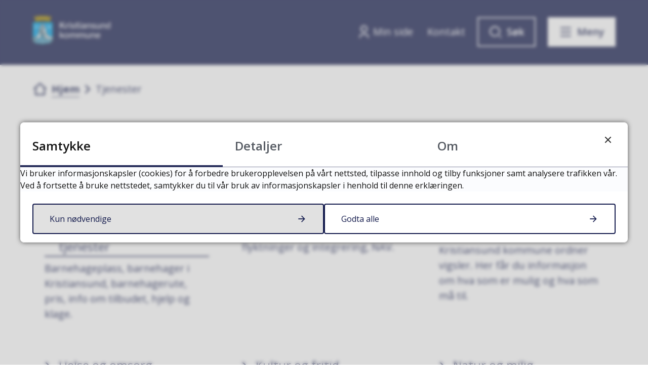

--- FILE ---
content_type: text/html; charset=utf-8
request_url: https://www.kristiansund.kommune.no/tjenester/
body_size: 16943
content:


<!DOCTYPE html>
<html lang="nb">
<head><meta charset="utf-8" /><meta name="format-detection" content="telephone=no" />
        <base href="/">
    <link href="/templates/assets/css/default.css?v=17.10.4389" type="text/css" rel="stylesheet">
<script src="/ClientApp/vanilla/templates/dist/bundle.js?v=17.10.4389" type="module"></script>
<script src="/ClientApp/vanilla/web-component-library/dist/index.js" type="module"></script>
<script src="/clientapp/reactjs-front/shared-components/dist/acos-shared-components.umd.js"></script><link href="/templates/assets/legacy-css/default-typography.css?v=20250526" rel="stylesheet" type="text/css" /><link href="/templates/assets/legacy-css/default-skip-to-links.css?v=20230510" rel="stylesheet" type="text/css" /><link href="https://cdn.jsdelivr.net/npm/remixicon@latest/fonts/remixicon.min.css" rel="stylesheet" /><link href="/templates/assets/legacy-css/default-tabfocus-styles.css?v=20250331" rel="stylesheet" type="text/css" />
<meta http-equiv="X-UA-Compatible" content="IE=edge" />
<script src="/script/jQuery/jquery-1.12.4.min.js"></script>
<script src="/script/jQuery/jquery-migrate-1.4.1.min.js"></script>





<script src="/script/js/basefunksjoner.js?v=20210408"></script>




<script src="/script/jQuery/jquery.acos.js?v=20102020"></script>


<link type="text/css" rel="stylesheet" href="/clientApp/reactjs-front/tilbakemelding/build/static/css/main.da8afa71.css?v=17.10.4389" />
<link type="text/css" rel="stylesheet" href="/kunde/css/knapper/buttons.css" />
<link type="text/css" rel="stylesheet" href="/css/Knapper/button-icons.css" />
<link type="text/css" rel="stylesheet" href="/clientApp/reactjs-front/cookie-notice/dist/assets/index-CwygscSY.css?v=17.10.4389" />
<link type="text/css" rel="stylesheet" href="/Maler/Default/assets/css/themes/default/default.css?v=17.10.4389" />
<link type="text/css" rel="stylesheet" href="/Maler/Standard/Handlers/StyleHandler.ashx?bundle=signature&portalID=1&sprakID=1&designID=48&v=17.10.4389" />
<link type="text/css" rel="stylesheet" href="/Design/kristiansund_kommune/kristiansund/v2023/assets/css/kristiansund.css?v=v17.10.04389" />
<link type="text/css" rel="stylesheet" href="/css/autoSuggest/autoSuggest.min.css?v=20230704" />
<link type="text/css" rel="stylesheet" href="/css/tilbakemelding.css" />

  
  <meta name="viewport" content="width=device-width, initial-scale=1.0" />
  
  
  
  
<title>
	Tjenester - Kristiansund kommune
</title><script>
    (function () {
        document.addEventListener('DOMContentLoaded', function () {
            document.querySelector(':root').style.setProperty('--bc-primary-color-500', '#141B4D');
            document.querySelector(':root').style.setProperty('--bc-primary-color-400', '#2B315E');
            document.querySelector(':root').style.setProperty('--bc-primary-color-300', '#555A7E');
            document.querySelector(':root').style.setProperty('--bc-primary-color-200', '#888BA4');
            document.querySelector(':root').style.setProperty('--bc-primary-color-100', '#B7B9C8');
        });
     })();
</script>
<link href="/css/css.ashx?style=artikkel" rel="stylesheet" type="text/css" /><link href="/css/css.ashx?style=login" rel="stylesheet" type="text/css" /><link rel="shortcut icon" href="/handlers/bv.ashx/i9bcac17b-15ed-43e3-968f-ff632452949d/9f9b5shield-kristiansund.svg"/>
<meta name="description" content="Velkommen til Kristiansund kommune. Her finner du informasjon om alle tjenestene våre. Kommunen yter tjenester og ansvar for ca. 24000 innbyggere og ligger på Nordmøre." />
<meta name="keywords" content="søknad, tjenestebeskrivelser" />
<meta name="language" content="nb" />


            <style>
                body.has-page-title:has(.js-content-title) {
                    .js-content-title {
                        display: none !important;
                    }
                }
            </style>
         <meta name="acos-cmscontext" content="w3029$o-1$m749$sl0" />
<meta name="twitter:image" content="https://www.kristiansund.kommune.no/handlers/bv.ashx/i112ee41c-c65b-4962-8546-23afd97fd146/w1200/h602/k8245741187cf/kristiansund-kommune-oversiktsfoto-fotograf-per_kvalvik.jpg" /><meta property="og:image" content="https://www.kristiansund.kommune.no/handlers/bv.ashx/i112ee41c-c65b-4962-8546-23afd97fd146/w1200/h602/k8245741187cf/kristiansund-kommune-oversiktsfoto-fotograf-per_kvalvik.jpg" /><meta property="og:image:secure_url" content="https://www.kristiansund.kommune.no/handlers/bv.ashx/i112ee41c-c65b-4962-8546-23afd97fd146/w1200/h602/k8245741187cf/kristiansund-kommune-oversiktsfoto-fotograf-per_kvalvik.jpg" /><meta property="og:image:width" content="1200" /><meta property="og:image:height" content="602" /></head>
<body lang="nb">
    <div data-id="widget-256" class="client-content-widget-wrapper" data-show-title="false" data-heading-level="div"><cc-cookie-consent-conditional-content-component class="cc-cookie-consent-conditional-content" class-prefix="cc" identifier="" categories="">
    <template data-template="acceptedHeadContent">
        <style type="text/css">.client-content-widget--stratsys table {
    font-size: 0.9rem;
  }
</style>

    </template>
</cc-cookie-consent-conditional-content-component>
</div>

    
        <cc-cookie-manager-component identitfier="1"></cc-cookie-manager-component>
        <div class="cookie-notice" data-cookie-mode="1" data-identifier="1"></div>
    
    
    
    <div aria-label="Snarveier " role="navigation">

	<ul class="il-skip-to-links hidden">

		<li class="il-skip-to-link-item"><a class="il-skip-to-link" href="#contentInnhold">Hopp til innhold</a></li>
		<li class="il-skip-to-link-item"><a class="il-skip-to-link" href="#contentHovedmeny">Hopp til meny</a></li>
		<li class="il-skip-to-link-item"><a class="il-skip-to-link" href="#contentSok">Hopp til søk</a></li>

	</ul>
</div>

    

    
    
  <form method="post" action="/tjenester/" id="aspnetForm" class="no-script page-form transportpage">
<div>
<input type="hidden" name="__VIEWSTATE" id="__VIEWSTATE" value="ZrlGMjjhyGFruR6tIOjiiWy9P27TWpsbTFX73+z0iHYd4J4KGxnmed482QdcnK1EanD3Yrg8+N3A5pAAqkuXdveD1Yv8bDybPiLWI9ys0zRMoJYglKAES0XNoyMg/qyM56AbGo1cXUcyZ2cUulw4eb4cgEKpxKxcfT8ZCS35C3Oc/hI4y+CtJtuGgqg4ffFWuNyWCg2zsWCXFsD8Z6h3QAHF0rTIDI/lRmvVa2QXQbG/yn73jOQBEeUPgk4ZqT2Scy7h6v1MnUFyoocbO6Isls+qz88Lejiw5qTT8OGJ1rHLFjC3aB/41mLi8IH2/wa7bZw8+sLPTUn+chk2hTJs2wNctnucxs5twLamXzcN1pVm3hxzXLAV/ZfFGLsgeBdIGPp97/Xlsr77ZEPqKIxCW25L5s6i5mhUGVBDHf91IHY5nsLf/fCr98R0ECMtsjK98ospR588yyPF9eYljBK3/NX1q5O5fPI8pTuzFcjrRFD9cDy52+SYkNhrUOxp+AdROqpit3R0iNi8jPusoURgRIWNppAVxlXqox3BM3926dX8VDYwguovXO3HsgpqvXslJeVoq/7xSMTxYb0+lcZEE6IT3BKQvu9IZVPooPQAvJOTvXZ3IqHGTl0uceQu+92flTvqYXBvKfMkAyUsagR69byKxXkJ7d9AJRB/3SgUe+IlQBY2p8R8fK3cQqr4JrYnMp70yf9kIqKW8yZ3R/lo7rd65P/8EOwROfL0WECDje81q7IKr7k2kJt9Z1IUNifI6tRSzujMRg0dcVuPqaZfTVlyqFmJkt29HXrMiiIkqiP+oiS3iclkimEVkXsJHFyb6lsr3UhbjaPrZAjI/2lnENNGXCjOb1JEEFbaSUPIp36fpe4dEaoiv5Mj5tZrfpYkphf99NWXNjx6V7UaWVGzFbCUD5VqiI/trwWNwIDIA/XaF7MleI/aBP4wTkmrhrAIviMD0TckhIeZVAjAn8QIm3jWPmClZg1SH/ykSL2D7YUzW3HKgcylAniuzHcYcwDlULFjNZpcIncUzBlVnof/[base64]/SjMsRYAos9XspM7+mZAeH9TgBjtI43cAPdHer3Pu0kHs+fdDWc8Ms3YyKV3F1CACtGECpjW6/LeJQYM5z1PaXm/efKJIpbJnq0pk/[base64]/oflLuuLZUW/OeoykXkaRka4Y4CLrVFxbQL2gJDcolgwwqAVEnevh+RITzUG8PDwixm79gAUuITumM9kJx3JhLE892bWXYfcP/T0WNvPsQT4+yzDHNLJ29FUqw232gxyo9kPZEvVK1Ysfp4PgfyhSazAItCFZrJKOCG2KS7SpGANpvA6yLHWUMmKzLcta3QiFSY4Y04/hld6REwoLI3vecN9CGQziqKooyNAJrfEfByQWD5HdbhbCtzZEsgBfYj0YlvcGZL00FCd0H6+nxF2RJeiMkHok28j0YfuX0+gUeajoriupA3DvccrAGZ+FOCgT/6wKV70r2Y5r2dROVQAvgwXmFjlRkYOwn8eWbUxOdNQbJM/3YDWoWlmN0sKZgphjruCWjj88Wn6L7JwK+w/B0Cpfuv9RZayr2/3v1SUsgtsNOIrWnMSf09k0B3FNto2B8PsGCUxyI719D1gWzh5xKjJDnzPHBIHFuTV8QFNJmJ0Rb0/xL4Vf/c9YvFxuDz7Z2gTHvPKfnfXWaatr/u5SKiT0exJo2UnQQmFgYj4kQc9SI/+0HqqAbMN9TZf2hkNQKzQdcey0oeZsg/fea8Fr16m4GEgfIwJ+UfWrcGmakI/LD4HnL04YXhEvcva25zKsFL20HVlf8X97z0NL72PWYc5oprz+F5c5WxoLrxwTTQjBfEsrKyxtTp0+BeA9Zer83+vEqg6EpUBnSmYwoyE6NAoLfkILmM4+A/rtfMSw2OoOQgkSIJn1ywUDSbCDfW0/rjsdUQLNq5LemCX89h0wlssWPMO5juF5ahzaQBdU5RQJJM2yezneHgi+1UQNPeh4qP4UerQmR7Uwj26puUvdzBoJsoCASM1Ic6YUAf9Rg6rQcEodM+96N5ODK7ANQlYhPnkHKdh4tu/onF056aB+GyadxASywWdvgggVxv1sTM16ek2lCwMbvRmUlOODSl1rqAxsiYbY18M9Ckmyr0EZe79+p1BeEOM/D4lGOXgpgOk8AWcCBk/LgO67rYun4biLbk9v4bMSUWIDTaACnUkHQkpUAAGaHzUZqzHVXQGn4UzUj5/jHz4JN3Le5Oykd5M9MFuziItbUmFRzq4wqArQXh6pzf/9CujfgnFNNPZ49YY+DiAa22ICIq9GyT5C7hfKHjURcqPBvree9Gf6+MK/w9+D+E3+j5/2qPtxA1kRCuF66dJEgIps/WtRIKxXU26cj38ECXtm10+BsPyy7NkgNXuepVkPo8wQGq4BrJ9X7b21uJrnqp/eP00mr+7OX7wPAxIzUCf9d+kCnfjSamvmcAzblL7tKlqlKqG+AIWmG1si0Fh3eDAmb+r2xmopVTZy4SLq2yUh/XSLOoTVj87pn+WiAOW6iv7w==" />
</div>


<script type="text/javascript">
//<![CDATA[
function addLoadEvent(func) {
var oldonload = window.onload;
if (typeof window.onload != 'function') {
window.onload = func;
} else {
window.onload = function() {
if (oldonload) {
oldonload();
}
func();
}
}
}   
//]]>
</script>

<div>

	<input type="hidden" name="__VIEWSTATEGENERATOR" id="__VIEWSTATEGENERATOR" value="5D6C0733" />
	<input type="hidden" name="__EVENTTARGET" id="__EVENTTARGET" value="" />
	<input type="hidden" name="__EVENTARGUMENT" id="__EVENTARGUMENT" value="" />
	<input type="hidden" name="__VIEWSTATEENCRYPTED" id="__VIEWSTATEENCRYPTED" value="" />
	<input type="hidden" name="__EVENTVALIDATION" id="__EVENTVALIDATION" value="zJN8dDInRBNyTqabeemMjwlbJXqO8SBLd8HtxcpTM1lMlsEPBBZLBqOk9ibfA/qapQIvmEOm9GPq/lyrwvbd+vjh3ARx3iPLSmWql1ReZfUlzK8m3D6fuvjePOm1vGLklpIVJFJs50SGjSXrgrqQ/Z0APS7A5iSHSk8DNRScPCeitSV8diBtAnXgliqB18D6v9t++8oPZXvLFqOjF185bJpGCVcj984X4LT+G3xTgPV+ZMksjnBL8NoDdHCaWScc1E0Ua5z5m/dzfMK/ymUtEw==" />
</div>
    
    
      <header class="header" id="header">
        <div class="header-inner responsive-container">
          <div class="header-logo">
            <div class="mobile-shield__container">
              <a id="ctl00_ctl00_ctl00_ctl00_innhold_hlDefaultMobile" href="/">
                <div class="mobile-shield"><span class="visually-hidden">Forsiden</span>
                </div>
              </a>
            </div>
            <a id="ctl00_ctl00_ctl00_ctl00_innhold_hlDefault" href="/">
                <span class="header-logo-img">
                  <img alt="Kristiansund kommune" src="/handlers/bv.ashx/ib098d43a-bcc8-458a-9b84-33dc2be8de50/39157logo_kristiansund.svg" />
                </span>
              
              <span class="header-logo-title visually-hidden">
                Kristiansund kommune
              </span>
            </a>
          </div>
          <div class="header-navigation">
            <div class="header-navigation-links">
              <!-- Start sone -->
<div id="Sone1002" class="zone Zone webPartZoneVertical">

	<div class="webPart wp-links-header" id="ctl00_ctl00_ctl00_ctl00_innhold_ctl01_WebpartId_1551">
		<div class="webPartInnhold">
			<!--Fromcache-->
<ul class="vListe"><li class="toplevel icon-user"><a href="https://www.kristiansund.kommune.no/min-side/" data-id="227540" class=""><span><span class="img"></span><span class="text">Min side</span></span></a></li><li class="toplevel"><a href="https://www.kristiansund.kommune.no/kontakt/" data-id="227538" class=""><span><span class="img"></span><span class="text">Kontakt</span></span></a></li></ul>
		</div>
	</div>

</div>
<!-- Slutt sone -->
            </div>
            <div class="header-navigation-toggles">
              <div class="search-box-toggle-wrapper">
                <button type="button" class="search-box-toggle" id="searchBoxToggle" aria-expanded="false"
                  aria-controls="searchBoxContainer">
                  <span>Søk </span>
                </button>
              </div>
              <div class="main-menu-toggle-wrapper">
                <button type="button" class="main-menu-toggle" id="mainMenuToggle" aria-expanded="false"
                  aria-controls="mainMenuContainer">
                  <span class="vis-meny">Meny </span>
                </button>
              </div>
            </div>
          </div>
        </div>
      </header>
    

    
      <div class="search-box" role="search" id="searchBoxContainer">
        <div class="search-box-inner responsive-container">
          <div class="search-box-toggle-open-wrapper">
            <button type="button" class="search-box-toggle-open" id="searchBoxToggleOpen">
              <span class="vis-meny">Lukk</span>
            </button>
          </div>
          <!-- Start sone -->
<div id="Sone1001" class="zone Zone webPartZoneVertical">

	<div class="webPart wp-search-global" id="ctl00_ctl00_ctl00_ctl00_innhold_ctl02_WebpartId_1552">
		<h2 class="webPartTittel">
			<span>Søk</span>
		</h2><div class="webPartInnhold">
			<div id="ctl00_ctl00_ctl00_ctl00_innhold_ctl02_WebpartId_1552_WebpartId_1552_pnlSok" onkeypress="javascript:return WebForm_FireDefaultButton(event, &#39;ctl00_ctl00_ctl00_ctl00_innhold_ctl02_WebpartId_1552_WebpartId_1552_btnSearch&#39;)">
				
<div class="js-searchform" data-action-url="/sok.aspx">
    <div id="ctl00_ctl00_ctl00_ctl00_innhold_ctl02_WebpartId_1552_WebpartId_1552_pnlAutoSuggest">
					
        
        
        
        <script>
            $(function () {
                if (typeof window.AutoSuggest !== 'undefined') { 
                    document.querySelector("#ctl00_ctl00_ctl00_ctl00_innhold_ctl02_WebpartId_1552_WebpartId_1552_txtSearch").setAttribute('autocomplete', 'off');
                    AutoSuggest.init(document.querySelector("#ctl00_ctl00_ctl00_ctl00_innhold_ctl02_WebpartId_1552_WebpartId_1552_txtSearch"), {
                        PortalID: 1,
                        SprakID: 1,
                        Token: 'b75ec13c3a4541b7bd4fee38e226c7e1',
                        AutoSuggestWordsURL: '/api/presentation/sok/Forslag',
                        DidYouMeanURL: '/api/presentation/sok/ForslagPaAndreOrd',
                        Container: $("#ctl00_ctl00_ctl00_ctl00_innhold_ctl02_WebpartId_1552_WebpartId_1552_pnlSok"),
                        btnSearch: $("#ctl00_ctl00_ctl00_ctl00_innhold_ctl02_WebpartId_1552_WebpartId_1552_btnSearch, #ctl00_ctl00_ctl00_ctl00_innhold_ctl02_WebpartId_1552_WebpartId_1552_btnImageSearch"),
                        oSeResultatFor: ''
                    });
				}
            });
        </script>
    
				</div>
    <a name="contentSok"></a>
				

    <input type="hidden" name="ctl00$ctl00$ctl00$ctl00$innhold$ctl02$WebpartId_1552$WebpartId_1552$hdMId1" id="ctl00_ctl00_ctl00_ctl00_innhold_ctl02_WebpartId_1552_WebpartId_1552_hdMId1" value="10" />
    <input name="ctl00$ctl00$ctl00$ctl00$innhold$ctl02$WebpartId_1552$WebpartId_1552$txtSearch" type="text" id="ctl00_ctl00_ctl00_ctl00_innhold_ctl02_WebpartId_1552_WebpartId_1552_txtSearch" class="js-liten-trigger-search" aria-label="Søketekst" placeholder="Søk i hele nettstedet" />
    <input type="submit" name="ctl00$ctl00$ctl00$ctl00$innhold$ctl02$WebpartId_1552$WebpartId_1552$btnSearch" value="Søk" id="ctl00_ctl00_ctl00_ctl00_innhold_ctl02_WebpartId_1552_WebpartId_1552_btnSearch" />
    

    <script>
        (function () {

            const input = document.getElementById('ctl00_ctl00_ctl00_ctl00_innhold_ctl02_WebpartId_1552_WebpartId_1552_txtSearch');
            const searchBase = '/sok.aspx';
            const searchUrl = searchBase + (searchBase.includes('?') ? '&' : '?') + 'MId1=10&soketekst='

            if(input) {
                var searchBoxes = document.querySelectorAll('.js-searchform .js-liten-trigger-search');

                if (searchBoxes) {
                    for (var i = 0; i < searchBoxes.length; i++) {
                        var searchBox = searchBoxes[i];

                        if (!searchBox.hasAttribute('data-handled')) {
                            searchBox.setAttribute('data-handled', 'true');

                            searchBox.addEventListener('keydown', function(e) {
                                if (e.which == 13) {
                                    window.location.href = searchUrl + input.value;
                                }
                            });
                        }
                    }
                }

                var submitButtons = document.querySelectorAll('.js-searchform input[type="submit"]');
        
                if (submitButtons) {
                    for (var i = 0; i < submitButtons.length; i++) {
                        var submitButton = submitButtons[i];
                    
                        if (!submitButton.hasAttribute('data-handled')) {
                            submitButton.setAttribute('data-handled', 'true');

                            submitButton.addEventListener('click', function (e) { 
                                e.preventDefault();
                                window.location.href = searchUrl + input.value;
                            });
                        }
                    }
                }
            }

        })();
    </script>
</div>

			</div>
		</div>
	</div>

	<div class="webPart wp-popular-links" id="ctl00_ctl00_ctl00_ctl00_innhold_ctl02_WebpartId_1553">
		<h2 class="webPartTittel">
			<span>Populære søk</span>
		</h2><div class="webPartInnhold">
			<!--Fromcache-->
<ul class="vListe"><li class="toplevel"><a href="https://www.kristiansund.kommune.no/innsyn/" data-id="241908" class=""><span><span class="img"></span><span class="text">Innsyn</span></span></a></li><li class="toplevel"><a href="https://www.kristiansund.kommune.no/organisasjon/jobb-hos-oss/" data-id="227542" class=""><span><span class="img"></span><span class="text">Jobb hos oss</span></span></a></li><li class="toplevel"><a href="https://www.kristiansund.kommune.no/aktuelt/" data-id="227541" class=""><span><span class="img"></span><span class="text">Nyheter</span></span></a></li><li class="toplevel"><a href="https://www.kristiansund.kommune.no/kunngjoringer/" data-id="227546" class=""><span><span class="img"></span><span class="text">Kunngjøringer og høringer</span></span></a></li><li class="toplevel"><a href="https://www.kristiansund.kommune.no/tjenester/politikk/politiske-moter/" data-id="227544" class=""><span><span class="img"></span><span class="text">Politiske møter</span></span></a></li><li class="toplevel"><a href="https://www.kristiansund.kommune.no/aktuelt/viktig-informasjon-til-deg-som-har-vannmaler.65591.aspx" data-id="227547" class=""><span><span class="img"></span><span class="text">Lese av vannmåler</span></span></a></li><li class="toplevel"><a href="https://www.kristiansund.kommune.no/tjenester/helse-og-omsorg/familie-barn-ungdom-og-forebygging/vaksine-og-smittevern/vaksine-mot-influensa-corona-og-lungebetennelse/" data-id="227947" class=""><span><span class="img"></span><span class="text">Vaksine mot influensa, corona og lungebetennelse</span></span></a></li></ul>
		</div>
	</div>

</div>
<!-- Slutt sone -->
        </div>
      </div>
    

    
      <nav class="main-menu" id="mainMenuContainer" aria-label="Hovedmeny">
        <a name="contentHovedmeny"></a>

        <div class="main-menu-inner responsive-container">
          <div class="main-menu-toggle-open-wrapper">
            <button type="button" class="main-menu-toggle-open" id="mainMenuToggleOpen">
              <span class="vis-meny">Lukk</span>
            </button>
          </div>
          <!-- Start sone -->
<div id="Sone1003" class="zone Zone webPartZoneVertical">

	<div class="webPart wp-links-header-mobile" id="ctl00_ctl00_ctl00_ctl00_innhold_ctl03_WebpartId_1557">
		<div class="webPartInnhold">
			<!--Fromcache-->
<ul class="vListe"><li class="toplevel icon-user"><a href="https://www.kristiansund.kommune.no/min-side/" data-id="227540" class=""><span><span class="img"></span><span class="text">Min side</span></span></a></li><li class="toplevel"><a href="https://www.kristiansund.kommune.no/kontakt/" data-id="227538" class=""><span><span class="img"></span><span class="text">Kontakt</span></span></a></li></ul>
		</div>
	</div>

	<div class="webPart wp-popular-links" id="ctl00_ctl00_ctl00_ctl00_innhold_ctl03_WebpartId_1554">
		<h2 class="webPartTittel">
			<span>Populært nå</span>
		</h2><div class="webPartInnhold">
			<!--Fromcache-->
<ul class="vListe"><li class="toplevel"><a href="https://www.kristiansund.kommune.no/innsyn/" data-id="241908" class=""><span><span class="img"></span><span class="text">Innsyn</span></span></a></li><li class="toplevel"><a href="https://www.kristiansund.kommune.no/organisasjon/jobb-hos-oss/" data-id="227542" class=""><span><span class="img"></span><span class="text">Jobb hos oss</span></span></a></li><li class="toplevel"><a href="https://www.kristiansund.kommune.no/aktuelt/" data-id="227541" class=""><span><span class="img"></span><span class="text">Nyheter</span></span></a></li><li class="toplevel"><a href="https://www.kristiansund.kommune.no/kunngjoringer/" data-id="227546" class=""><span><span class="img"></span><span class="text">Kunngjøringer og høringer</span></span></a></li><li class="toplevel"><a href="https://www.kristiansund.kommune.no/tjenester/politikk/politiske-moter/" data-id="227544" class=""><span><span class="img"></span><span class="text">Politiske møter</span></span></a></li><li class="toplevel"><a href="https://www.kristiansund.kommune.no/aktuelt/viktig-informasjon-til-deg-som-har-vannmaler.65591.aspx" data-id="227547" class=""><span><span class="img"></span><span class="text">Lese av vannmåler</span></span></a></li><li class="toplevel"><a href="https://www.kristiansund.kommune.no/tjenester/helse-og-omsorg/familie-barn-ungdom-og-forebygging/vaksine-og-smittevern/vaksine-mot-influensa-corona-og-lungebetennelse/" data-id="227947" class=""><span><span class="img"></span><span class="text">Vaksine mot influensa, corona og lungebetennelse</span></span></a></li></ul>
		</div>
	</div>

	<div class="webPart wp-services-menu" id="ctl00_ctl00_ctl00_ctl00_innhold_ctl03_WebpartId_1555">
		<h2 class="webPartTittel">
			<span>Våre tjenester</span>
		</h2><div class="webPartInnhold">
			<!--Fromcache-->
<ul class="vListe"><li class="toplevel"><a href="https://www.kristiansund.kommune.no/tjenester/" data-id="227549" class=""><span><span class="img"></span><span class="text" role="heading" aria-level="3">Våre tjenester</span></span></a></li><li class="toplevel"><a href="https://www.kristiansund.kommune.no/organisasjon/" data-id="227550" class=""><span><span class="img"></span><span class="text" role="heading" aria-level="3">Informasjon om organisasjonen vår</span></span></a></li><li class="toplevel"><a href="https://www.kristiansund.kommune.no/tjenester/politikk/" data-id="227551" class=""><span><span class="img"></span><span class="text" role="heading" aria-level="3">Politikk</span></span></a></li><li class="toplevel"><a href="https://www.kristiansund.kommune.no/innsyn/" data-id="227552" class=""><span><span class="img"></span><span class="text" role="heading" aria-level="3">Innsyn</span></span></a></li><li class="toplevel"><a href="https://www.kristiansund.kommune.no/skjema/" data-id="227553" class=""><span><span class="img"></span><span class="text" role="heading" aria-level="3">Våre skjema</span></span></a></li><li class="toplevel"><a href="https://www.kristiansund.kommune.no/meld-feil-pa-vann-avlop-vei-park-eller-forurensning/" data-id="227548" class=""><span><span class="img"></span><span class="text" role="heading" aria-level="3">Meld feil</span></span></a></li></ul>
		</div>
	</div>

	<div class="webPart wp-popular-links" id="ctl00_ctl00_ctl00_ctl00_innhold_ctl03_WebpartId_1556">
		<div class="webPartInnhold">
			<!--Fromcache-->
<ul class="vListe"><li class="toplevel"><a href="https://www.kristiansund.kommune.no/kontakt/" data-id="227554" class=""><span><span class="img"></span><span class="text">Kontakt oss</span></span></a></li><li class="toplevel"><a href="https://www.kristiansund.kommune.no/organisasjon/jobb-hos-oss/" data-id="227555" class=""><span><span class="img"></span><span class="text">Jobbe i Kristiansund kommune</span></span></a></li><li class="toplevel"><a href="https://www.kristiansund.kommune.no/tjenester/vakttelefoner/" data-id="234638" class=""><span><span class="img"></span><span class="text">Vakttelefoner</span></span></a></li><li class="toplevel"><a href="https://www.kristiansund.kommune.no/kontakt/besok-oss-pa-servicetorget/" data-id="227558" class=""><span><span class="img"></span><span class="text">Servicetorget</span></span></a></li><li class="toplevel"><a href="https://www.kristiansund.kommune.no/organisasjon/samfunnssikkerhet-og-beredskap/" data-id="227557" class=""><span><span class="img"></span><span class="text">Samfunnssikkerhet og beredskap</span></span></a></li><li class="toplevel"><a href="https://www.kristiansund.kommune.no/tjenester/borgerlig-vielse-i-kristiansund/" data-id="227559" class=""><span><span class="img"></span><span class="text">Borgelig vielse</span></span></a></li><li class="toplevel"><a href="https://geoinnsyn.no/?application=orkide&amp;project=kristiansund&amp;zoom=11&amp;lat=6997238.42&amp;lon=437759.18" target="_blank" data-id="229087" class=""><span><span class="img"></span><span class="text">Kart  og eiendomsinformasjon (geoinnsyn)</span></span></a></li></ul>
		</div>
	</div>

</div>
<!-- Slutt sone -->
        </div>
      </nav>
    

    

    <main class="main">
      <a name="contentInnhold"></a>

      

    
        <nav class="breadcrumbs">
            <div class="breadcrumbs-inner responsive-container">
                
        <span>
            <span class="breadcrumbs__label ">
                Du er her:
            </span>
        </span>
        <ul id="breadcrumb-ctl00_ctl00_ctl00_ctl00_innhold_MidtSone_ucBreadcrumbs" class="breadcrumbs__list js-breadcrumb">
    
        <li class="breadcrumbs__item">
            <a href="https://www.kristiansund.kommune.no:443/" 
                >
                <span>Hjem</span>
            </a> 
        </li>
    
        <li class="breadcrumbs__item">
            <a href="http://www.kristiansund.kommune.no:80/tjenester/" 
                >
                <span>Tjenester</span>
            </a> 
        </li>
    
        </ul>
    

<script>

    (function () {

        

        var initialBreadcrumbs = [];

        function createBreadcrumbItem(title, url) {
            var liElement = document.createElement('li');
            liElement.classList.add('breadcrumbs__item');

            var aElement = document.createElement('a');
            aElement.href = url;

            liElement.appendChild(aElement);

            var spanElement = document.createElement('span');
            spanElement.innerText = title;

            aElement.appendChild(spanElement);

            return liElement;
        }

        function initialize() {
            var breadcrumbElements = document.querySelectorAll('.js-breadcrumb');

            if (breadcrumbElements) {
                for (var i = 0, length = breadcrumbElements.length; i < length; i++) {
                    var breadcrumbElement = breadcrumbElements[i];

                    initialBreadcrumbs[breadcrumbElement.id] = breadcrumbElement.querySelectorAll('li');
                }
            }
        }

        document.addEventListener('DOMContentLoaded', function () {
            if (!window.legacyBreadcrumbsInitialized) {
                initialize();

                if (window.eventBus) {
                    window.eventBus.addEventListener('add-breadcrumb-item', function (event) {
                        var breadcrumbElements = document.querySelectorAll('.js-breadcrumb');

                        if (breadcrumbElements) {
                            for (var i = 0, length = breadcrumbElements.length; i < length; i++) {
                                var breadcrumbElement = breadcrumbElements[i];

                                var breadcrumbItemElement = createBreadcrumbItem(event.target.title, event.target.url);

                                breadcrumbElement.appendChild(breadcrumbItemElement);
                            }
                        }
                    });

                    window.eventBus.addEventListener('remove-breadcrumb-item', function (event) {
                        var breadcrumbElements = document.querySelectorAll('.js-breadcrumb');

                        if (breadcrumbElements) {
                            for (var i = 0, length = breadcrumbElements.length; i < length; i++) {
                                var breadcrumbElement = breadcrumbElements[i];

                                if (breadcrumbElement.lastElementChild) {
                                    breadcrumbElement.removeChild(breadcrumbElement.lastElementChild);
                                }
                            }
                        }
                    });

                    window.eventBus.addEventListener('reset-breadcrumb', function (event) {
                        var breadcrumbElements = document.querySelectorAll('.js-breadcrumb');

                        if (breadcrumbElements) {
                            for (var i = 0, length = breadcrumbElements.length; i < length; i++) {
                                var breadcrumbElement = breadcrumbElements[i];

                                breadcrumbElement.innerHTML = '';

                                for (var j = 0; j < initialBreadcrumbs[breadcrumbElement.id].length; j++) {
                                    var breadcrumbItemElement = initialBreadcrumbs[breadcrumbElement.id][j];

                                    breadcrumbElement.appendChild(breadcrumbItemElement);
                                }                           
                            }
                        }
                    });
                }

                window.legacyBreadcrumbsInitialized = true;
            }
        });

    })();

</script>
            </div>
        </nav>
    

    

    
        <div class="page-title js-page-title">
            <div class="page-title-inner responsive-container">
                <h1 class="wp-page-title js-page-title-text">
                    Tjenester
                </h1>
            </div>
        </div>
    

    

    
        <nav class="sub-navigation">
            <div class="sub-navigation-inner responsive-container">
                    <div class="webPartInnhold"> 
                        
<ul class="vListe">
<li class="has-description has-nonempty-description"><a href="https://www.kristiansund.kommune.no:443/tjenester/barnehage-og-spesialpedagogiske-tjenester/" data-id="200343"><span><span class="img"></span><span class="text" role="heading" aria-level="2">Barnehage og spesialpedagogiske tjenester</span> <span class="description">Barnehageplass, barnehager i Kristiansund, barnehagerute, pris, info om tilbudet, hjelp og klage.</span></span></a></li><li class="has-description has-nonempty-description"><a href="https://www.kristiansund.kommune.no:443/tjenester/bolig-og-sosiale-tjenester/" data-id="200336"><span><span class="img"></span><span class="text" role="heading" aria-level="2">Bolig og sosiale tjenester</span> <span class="description">Barneverntjenesten, bolig, flyktninger og integrering, NAV.</span></span></a></li><li class="has-description has-nonempty-description"><a href="https://www.kristiansund.kommune.no:443/tjenester/borgerlig-vielse-i-kristiansund/"><span><span class="img"></span><span class="text" role="heading" aria-level="2">Borgerlig vielse i Kristiansund</span> <span class="description">Kristiansund kommune ordner vigsler. Her får du informasjon om hva som er mulig og hva som må til.</span></span></a></li><li class="has-description has-nonempty-description"><a href="https://www.kristiansund.kommune.no:443/tjenester/helse-og-omsorg/" data-id="214246"><span><span class="img"></span><span class="text" role="heading" aria-level="2">Helse og omsorg</span> <span class="description">Søke på helse- og omsorgstjenester og info om tjenestene.</span></span></a></li><li class="has-description has-nonempty-description"><a href="https://www.kristiansund.kommune.no:443/tjenester/kultur-og-fritid/" data-id="200302"><span><span class="img"></span><span class="text" role="heading" aria-level="2">Kultur og fritid</span> <span class="description">Kulturbloggen, tilskudd, støtte, leie av lokaler/anlegg, kunst, kultur, idrett, friluftsliv og kulturminner.</span></span></a></li><li class="has-description has-nonempty-description"><a href="https://www.kristiansund.kommune.no:443/tjenester/natur-og-miljo/" data-id="200294"><span><span class="img"></span><span class="text" role="heading" aria-level="2">Natur og miljø</span> <span class="description">Klima, forurensning, folkehelse, natur, meld feil.</span></span></a></li><li class="has-description has-nonempty-description _blank"><a href="https://www.kristiansund.kommune.no:443/nibr/" class="_blank" data-id="230647"><span><span class="img"></span><span class="text" role="heading" aria-level="2">Nordmøre Interkommunale Brann og Redningstjeneste</span> <span class="description">Feiing og tilsyn av bolig, regler for bålbrenning og bruk av fyrverkeri, tips om generell brannsikkerhet.</span></span></a></li><li class="has-description has-nonempty-description"><a href="https://www.kristiansund.kommune.no:443/tjenester/naring/" data-id="200289"><span><span class="img"></span><span class="text" role="heading" aria-level="2">Næring</span> <span class="description">Skjenking, leie lokaler/anlegg, næringsutvikling, landbruk.</span></span></a></li><li class="has-description has-nonempty-description"><a href="https://www.kristiansund.kommune.no:443/tjenester/plan-bygg-og-eiendom/" data-id="200282"><span><span class="img"></span><span class="text" role="heading" aria-level="2">Plan, bygg og eiendom</span> <span class="description">Byggesak, eiendomsinfo og kart, planlegging, oppmåling, eiendomsdrift.</span></span></a></li><li class="has-description has-nonempty-description"><a href="https://www.kristiansund.kommune.no:443/tjenester/politikk/" data-id="224173"><span><span class="img"></span><span class="text" role="heading" aria-level="2">Politikk</span> <span class="description">Medvirkning og status, KommuneTV, møter, politisk organisering, sekretariatet, for folkevalgte.</span></span></a></li><li class="has-description has-nonempty-description"><a href="https://www.kristiansund.kommune.no:443/tjenester/samferdsel/" data-id="200290"><span><span class="img"></span><span class="text" role="heading" aria-level="2">Samferdsel</span> <span class="description">Lenker til samferdselssider som er gjeldende for Kristiansund.</span></span></a></li><li class="has-description has-nonempty-description"><a href="https://www.kristiansund.kommune.no:443/tjenester/skatt-og-avgift/" data-id="200260"><span><span class="img"></span><span class="text" role="heading" aria-level="2">Skatt og avgift</span> <span class="description">eFaktura/avtalegiro, kommunale avgifter, kommunal inkasso, eiendomsskatt.</span></span></a></li><li class="has-description has-nonempty-description"><a href="http://www.kristiansund.kommune.no:80/tjenester/skole-og-utdanning/" data-id="200248"><span><span class="img"></span><span class="text" role="heading" aria-level="2">Skole og utdanning</span> <span class="description">Ferie og fridager, skoler, SFO, rettigheter, spesialundervisning, kulturskole, voksenopplæring.</span></span></a></li><li class="has-description has-nonempty-description"><a href="https://www.kristiansund.kommune.no:443/tjenester/vakttelefoner/"><span><span class="img"></span><span class="text" role="heading" aria-level="2">Vakttelefoner</span> <span class="description">Nødnummer, legevakt, barnevern, hjemmetjeneste, voldtektsmottak, krisesenter, diverse.</span></span></a></li><li class="has-description has-nonempty-description"><a href="https://www.kristiansund.kommune.no:443/tjenester/vann-og-avlop/" data-id="200245"><span><span class="img"></span><span class="text" role="heading" aria-level="2">Vann og avløp</span> <span class="description">Vannmåler, priser, akutt beredskap, meld feil, tilknyttning til kommunalt nett, kart.</span></span></a></li><li class="has-description has-nonempty-description"><a href="https://www.kristiansund.kommune.no:443/tjenester/vei-trafikk-og-park/" data-id="234951"><span><span class="img"></span><span class="text" role="heading" aria-level="2">Vei, trafikk og park</span> <span class="description">Meld feil, trafikk/bymiljø, arbeid på kommunal grunn, vei, leie torg/fortau/gater, park.</span></span></a></li><li class="has-description has-nonempty-description"><a href="https://www.kristiansund.kommune.no:443/tjenester/forskning/" data-id="233099"><span><span class="img"></span><span class="text" role="heading" aria-level="2">Forskning</span> <span class="description">Her forteller vi om det Kristiansund gjør av forskning.</span></span></a></li><li class="has-description has-nonempty-description"><a href="https://www.kristiansund.kommune.no:443/tjenester/veteranplan-nordmore/"><span><span class="img"></span><span class="text" role="heading" aria-level="2">Veteranplan Nordmøre</span> <span class="description">Felles veterantaplan for Nordmøre. Kristiansund er vertskommune.</span></span></a></li><li class="has-description has-nonempty-description"><a href="https://www.kristiansund.kommune.no:443/tjenester/senior-i-kristiansund/" data-id="240726"><span><span class="img"></span><span class="text" role="heading" aria-level="2">Senior i Kristiansund</span> <span class="description">Her kommer informasjon som kan være til hjelp for deg som er senior i Kristiansund.</span></span></a></li><li class="has-description has-nonempty-description"><a href="https://www.kristiansund.kommune.no:443/tjenester/fremtidens-helse-og-omsorgstjenester/" data-id="241626"><span><span class="img"></span><span class="text" role="heading" aria-level="2">Fremtidens helse- og omsorgstjenester</span> <span class="description">Her kommer informasjon om fremtidens helse- og omsorgstjenester.</span></span></a></li></ul>

                    </div>
            </div>
        </nav>
    

    

    


    </main>

    
      <section class="global-bottom-container">
        <div class="global-bottom-container-inner responsive-container">
          <!-- Start sone -->
<div id="Sone1004" class="zone Zone webPartZoneVertical">

	<div class="webPart wp-feedback" id="ctl00_ctl00_ctl00_ctl00_innhold_ctl05_WebpartId_1566">
		<div class="webPartInnhold">
			
    <div id="tilbakemelding"></div>



		</div>
	</div>

</div>
<!-- Slutt sone -->
        </div>
      </section>
    

    
      <footer class="footer">
        <div class="back-to-top-button-wrapper">
          <a class="back-to-top-button js-back-to-top-button" href="javascript:window.scrollTo(0, 0);">
            <span>Til toppen</span>
          </a>
        </div>
        
          <div class="footer-inner responsive-container">
            <div class="footer-columns">
              <div class="footer-column">
                <!-- Start sone -->
<div id="Sone1005" class="zone Zone webPartZoneVertical">

	<div class="webPart wp-footer-box egendef" id="ctl00_ctl00_ctl00_ctl00_innhold_ctl06_WebpartId_1559">
		<div class="webPartInnhold">
			<!-- Cached at 17.01.2026 15:12:00 (html) 05.03.2025 16:20:12 (content) (1) -->
<h2 class="il-heading il-heading--h2">Kontakt oss</h2><p>Kristiansund kommune</p><p>Vågeveien 4, PB 178<br />6501 Kristiansund</p><p><a class="InnholdLinkTekst link-telephone " href="tel:71574000" data-id='227578'>Telefon: 71 57 40 00</a><br /><a class="InnholdLinkTekst link-email " href="mailto:postmottak@kristiansund.kommune.no" data-id='227357'>Send e-post</a><br /><a class="InnholdLinkTekst link-webpage " href="https://www.kristiansund.kommune.no/kontakt/skriv-til-oss/" data-id='227358'>Kontaktskjema</a><br /><a class="InnholdLinkTekst link-webpage " href="https://www.kristiansund.kommune.no/kontakt/besok-oss-pa-servicetorget/" data-id='230750'>Besøk oss</a></p>

		</div>
	</div>

</div>
<!-- Slutt sone -->
              </div>
              <div class="footer-column">
                <!-- Start sone -->
<div id="Sone1006" class="zone Zone webPartZoneVertical">

	<div class="webPart wp-footer-box egendef" id="ctl00_ctl00_ctl00_ctl00_innhold_ctl07_WebpartId_1560">
		<div class="webPartInnhold">
			<!-- Cached at 17.01.2026 15:12:00 (html) 12.01.2026 09:22:05 (content) (1) -->
<h2 class="il-heading il-heading--h2">Organisasjon</h2><p><a class="InnholdLinkTekst link-webpage " href="https://www.kristiansund.kommune.no/min-side/for-ansatte/" data-id='227354'>For ansatte</a><br /><a class="InnholdLinkTekst link-webpage " href="https://www.kristiansund.kommune.no/organisasjon/jobb-hos-oss/" data-id='227353'>Jobbe hos oss</a><br /><a class="InnholdLinkTekst link-webpage " href="https://www.kristiansund.kommune.no/organisasjon/" data-id='227356'>Organisasjon</a><br /><a class="InnholdLinkTekst link-webpage " href="https://www.kristiansund.kommune.no/kontakt/finn-ansatt/" data-id='231949'>Finn ansatt</a></p><p>Kommunenummer: 1505<br />Organisasjonsnummer: 991 891 919<br />Kontonummer:&nbsp;3930 05 58007<br />Faktura? Vi tar imot EHF, eller send til <a class="InnholdLinkTekst link-email " href="mailto:fakturamottak@kristiansund.kommune.no" onclick="window.open(this.href); return false;" target="_blank" data-id='247594'>fakturamottak (e-post)</a></p>

		</div>
	</div>

</div>
<!-- Slutt sone -->
              </div>
              <div class="footer-column">
                <!-- Start sone -->
<div id="Sone1007" class="zone Zone webPartZoneVertical">

	<div class="webPart wp-footer-box egendef" id="ctl00_ctl00_ctl00_ctl00_innhold_ctl08_WebpartId_1561">
		<div class="webPartInnhold">
			<!-- Cached at 17.01.2026 15:12:00 (html) 05.03.2025 16:20:11 (content) (1) -->
<h2 class="il-heading il-heading--h2">Om nettstedet</h2><p><a class="InnholdLinkTekst link-webpage " href="https://uustatus.no/nb/erklaringer/publisert/ad59eb0e-d895-4791-9319-60780121db8a" onclick="window.open(this.href); return false;" target="_blank" data-id='227350'>Tilgjengelighetserklæring</a><br /><a class="InnholdLinkTekst link-webpage " href="https://www.iktorkide.no/personvern-og-informasjonskapsler/" onclick="window.open(this.href); return false;" target="_blank" data-id='227352'>Personvern og informasjonskapsler</a><br /><a class="InnholdLinkTekst link-webpage " href="https://www.kristiansund.kommune.no/nettstedskart/" data-id='227351'>Nettstedskart</a></p>

		</div>
	</div>

	<div class="webPart wp-social-media" id="ctl00_ctl00_ctl00_ctl00_innhold_ctl08_WebpartId_1562">
		<div class="webPartInnhold">
			<!--Fromcache-->
<ul class="vListe"><li class="toplevel icon-facebook"><a href="https://www.facebook.com/KristiansundKommune/?ref=br_rs" target="_blank" data-id="227577" class=""><span><span class="img"></span><span class="text">Facebook</span></span></a></li><li class="toplevel icon-instagram"><a href="https://www.instagram.com/kristiansund.kommune/" data-id="227794" class=""><span><span class="img"></span><span class="text">Instagram</span></span></a></li><li class="toplevel icon-linkedin"><a href="https://www.linkedin.com/company/kristiansund-kommune/" target="_blank" data-id="227798" class=""><span><span class="img"></span><span class="text">LinkedIn</span></span></a></li></ul>
		</div>
	</div>

</div>
<!-- Slutt sone -->
              </div>
            </div>
          </div>
        
      </footer>
    
    <div class="opacity-layer" id="opacity-layer"> </div>
  
<script type="text/javascript">
//<![CDATA[
var theForm = document.forms['aspnetForm'];
if (!theForm) {
    theForm = document.aspnetForm;
}
function __doPostBack(eventTarget, eventArgument) {
    if (!theForm.onsubmit || (theForm.onsubmit() != false)) {
        theForm.__EVENTTARGET.value = eventTarget;
        theForm.__EVENTARGUMENT.value = eventArgument;
        theForm.submit();
    }
}
//]]>
</script>


<script src="/WebResource.axd?d=H8mNo09xpZjYD8DDu7Lckp16AZaspPlvWxZ3KVvJbt5ClorqP24ImrBSxcQ6kU9LW-NQVaTzaFR0GVDvGHOeQ_n33lSZJJf0f7Kdj7cwjkc1&amp;t=638901608248157332" type="text/javascript"></script>

<script src='/clientApp/reactjs-front/tilbakemelding/build/static/js/27.e030d1ab.chunk.js?v=17.10.4389'></script><script src='/clientApp/reactjs-front/tilbakemelding/build/static/js/main.290efcdf.js?v=17.10.4389'></script><script src='/clientApp/reactjs-front/cookie-notice/dist/assets/index-DXSjZSL3.js?v=17.10.4389' type='module'></script><script src='/script/jQuery/jquery.cookie.js'></script><script src='/Design/kristiansund_kommune/kristiansund/v2023/assets/js/scripts.js?v=v17.10.04389'></script><script src='/script/js/jsinfo.min.js?v=1.1'></script><script src='/script/js/beredskap.js'></script><script src='/script/eventbus/eventbus.min.js'></script><script src='/templates/design/assets/js/common.js?v=v17.10.04389'></script><script src='/script/vanilla/autosuggest/autosuggest.vanilla.js?v=20250710'></script><script src='/script/js/login.e9fcj.js'></script></form>

     
    

    <script>
        var virtualPath = "/";
    </script>

    
        <div class="cms-direkteredigering-login-bar js-cms-direkteredigering-login-bar">
            <button class="cms-direkteredigering-login-button js-cms-direkteredigering-login-button" type="button" tabindex="-1">
                <span class="cms-direkteredigering-login-button-text">
                    Innlogging
                </span>
            </button>
        </div>
        
    <script>
        var pageTitleHandledByDesignTemplates = false;

        (function () {
            window.addEventListener('hashchange', (event) => {
                
                var hash = window.location.hash;

                if (hash) {
                    var fragment = hash;

                    var element = document.querySelector('[data-id="' + fragment.substr(1) + '"]');

                    if (element) {
                        setTimeout(function () {
                            var useScrollIntoView = true;

                            if (!useScrollIntoView) {
                                var clientRect = element.getBoundingClientRect();

                                var scrollToTopMargin = 130;

                                var scrollToOptions = {
                                    top: clientRect.top + scrollToTopMargin + window.scrollY,
                                    behavior: 'smooth'
                                };

                                window.scroll(scrollToOptions);
                            } else {
                                element.scrollIntoView({ behavior: 'smooth', block: 'start' });
                            }
                        }, 250);
                    }
                }
            });

            document.addEventListener('DOMContentLoaded', function () {
                var pageTitleElement = document.querySelector('.js-page-title');

                if (pageTitleElement) {
                    var pageTitleElementStyle = window.getComputedStyle(pageTitleElement);
                    var pageTitleElementIsVisible = pageTitleElementStyle.display !== 'none' && pageTitleElementStyle.visibility !== 'hidden' && pageTitleElementStyle.opacity !== '0';

                    if (pageTitleElementIsVisible) {
                        pageTitleHandledByDesignTemplates = true;

                        document.querySelector('body').classList.add('has-page-title');
                    }

                    if (window.eventBus) {
                        window.eventBus.addEventListener('set-page-title', function (event) {
                            if (event.target && event.target.text) {
                                var pageTitleTextElement = document.querySelector('.js-page-title-text');

                                if (pageTitleTextElement) {
                                    pageTitleTextElement.innerHTML = event.target.text;
                                }
                            }
                        });
                    }
                }


                var hash = window.location.hash;

                if (hash) {

                    if (hash.startsWith('#!#')) {
                        var fragment = hash.substr(2);

                        var element = document.querySelector(fragment);

                        if (element) {
                            setTimeout(function () {
                                var clientRect = element.getBoundingClientRect();
                                window.scroll(0, clientRect.top + window.scrollY);
                            }, 250);
                        }
                    } else {
                        var fragment = hash;

                        
                        try {
                            var element = document.querySelector(fragment);

                            if (!element) {
                                
                                element = document.querySelector('[data-id="' + fragment.substr(1) + '"]');

                                if (element) {
                                    setTimeout(function () {
                                        var clientRect = element.getBoundingClientRect();
                                        window.scroll(0, clientRect.top + window.scrollY);

                                        if (window.eventBus) {
                                            window.eventBus.dispatch('show-parent-container', element);
                                        }
                                    }, 250);
                                }
                            }
                        } catch {

                        }
                    }
                }

                var anchorElements = document.getElementsByTagName('a');
                
                for (var i = 0; i < anchorElements.length; i++) {
                    try {
                        var anchor = anchorElements[i];

                        var hasHref = anchor.hasAttribute('href');

                        if (hasHref) {
                            var isExternal = anchor.hostname != window.location.hostname;
                            var isJavascript = anchor.href.indexOf('javascript:') > -1
                            var isMailTo = anchor.href.indexOf('mailto:') > -1;
                            var isTelLink = anchor.href.indexOf('tel:') > -1;
                            var hasImage = anchor.querySelector('img');

                            if (isExternal && !isJavascript && !isMailTo && !isTelLink && !hasImage) {
                                if (!anchor.classList.contains('external-link')) {
                                    anchor.classList.add('external-link');
                                }

                                if (!anchor.classList.contains('external')) {
                                    anchor.classList.add('external');
                                }
                            }
                        }
                    } catch (e) {
                        // Internet Explorer might throw invalid argument exception for unknown reasons
                    }
                }

                var contentSkipToLink = document.querySelector('a.il-skip-to-link[href="#contentInnhold"]');

                if (contentSkipToLink) {
                    contentSkipToLink.addEventListener('click', function (event) {
                        event.preventDefault();

                        var contentSkipToLinkTarget = document.querySelector('a[name="contentInnhold"]');

                        if (contentSkipToLinkTarget) {
                            contentSkipToLinkTarget.setAttribute('tabindex', '-1');
                            contentSkipToLinkTarget.focus();

                            var top = contentSkipToLinkTarget.getBoundingClientRect().top;

                            var isSmoothScrollSupported = 'scrollBehavior' in document.documentElement.style;

                            var scrollToOptions = {
                                left: 0,
                                top: top,
                                behavior: 'smooth'
                            };

                            if (isSmoothScrollSupported) {
                                window.scroll(scrollToOptions);
                            } else {
                                window.scroll(scrollToOptions.left, scrollToOptions.top);
                            }
                        }
                    });
                }
            }, false);

            document.addEventListener('DOMContentLoaded', () => {
				const backToTopButton = document.querySelector('.js-new-back-to-top-button');
				if (backToTopButton) {
					backToTopButton.addEventListener('click', (event) => {
						event.preventDefault();
						const isSmoothScrollSupported = 'scrollBehavior' in document.documentElement.style;
						const header = document.getElementById('header');
						let top;
						if(!header){
							  const headerElements = document.getElementsByClassName('header');
							  if (headerElements.length > 0) {
								top = headerElements[0].getBoundingClientRect().top;
							  }
						}
						else {
							top = header.getBoundingClientRect().top;
						}
						const scrollToOptions = {
							left: 0,
							top: top,
							behavior: 'smooth'
						};
						if (isSmoothScrollSupported) {
							window.scroll(scrollToOptions);
						}
						else {
							window.scroll(0, top);
						}
					});
				}
			});

            // ------------------------------------------------------------------------
            // Focus-effekt kun ved tastaturnavigering
            // ------------------------------------------------------------------------

            document.addEventListener('mousedown', function () {
                if (document.documentElement.classList.contains('tabbing')) {
                    document.documentElement.classList.remove('tabbing');
                }

                if (document.body.classList.contains('tabbing')) {
                    document.body.classList.remove('tabbing');
                }
            });

            document.addEventListener('mouseup', function () {
                if (document.documentElement.classList.contains('tabbing')) {
                    document.documentElement.classList.remove('tabbing');
                }

                if (document.body.classList.contains('tabbing')) {
                    document.body.classList.remove('tabbing');
                }
            });

            document.addEventListener('keyup', function (event) {
                if (event.keyCode == 9) {
                    if (!document.documentElement.classList.contains('tabbing')) {
                        document.documentElement.classList.add('tabbing');
                    }

                    if (!document.body.classList.contains('tabbing')) {
                        document.body.classList.add('tabbing');
                    }
                }
            });
        })();
    </script>
   
</body>
</html>


--- FILE ---
content_type: text/css
request_url: https://www.kristiansund.kommune.no/Design/kristiansund_kommune/kristiansund/v2023/assets/css/kristiansund.css?v=v17.10.04389
body_size: 33849
content:
@import"https://fonts.googleapis.com/css2?family=Open+Sans:ital,wght@0,400;0,600;0,700;1,400&display=swap";@import"https://cdn.jsdelivr.net/npm/remixicon@2.5.0/fonts/remixicon.css";.js-item--clickable{cursor:pointer}@media only screen and (max-width: 768px){.ac-content--content-list--person{display:flex;flex-direction:column}.ac-content--content-list--person div:first-child{order:1}.ac-content--content-list--person div:nth-last-child(2){order:3}.ac-content--content-list--person div:last-child{order:2}}.hide-check-box{display:none}@property --v-grid-column-count{syntax:"<integer>";inherits:false;initial-value:1}@property --v-grid-column-spacing-level{syntax:"<integer>";inherits:false;initial-value:0}@property --v-grid-row-spacing-level{syntax:"<integer>";inherits:false;initial-value:0}.version-style-marker-class{color:red}mark{color:inherit}*,*::before,*::after{box-sizing:border-box}:root{font-size:16px;-webkit-text-size-adjust:100%}body,h1,h2,h3,h4,h5,h6,p,ul,ol,li,figure,figcaption,blockquote,dl,dd{margin:0;padding:0}*{overflow-wrap:break-word}ul,ol{padding-left:1.25rem;margin-left:.75rem}body{min-height:100vh;scroll-behavior:smooth;text-rendering:optimizeSpeed;line-height:1.5;font-family:sans-serif;font-size:1rem;-webkit-text-size-adjust:none;overflow-x:hidden}table{border-collapse:collapse;border-spacing:0}a{color:inherit;text-decoration-skip-ink:auto}img{max-width:100%;display:block}input,button,textarea,select{font:inherit;color:inherit}select,textarea,input[type=text],input[type=button],input[type=submit]{-webkit-appearance:none;appearance:none;border-radius:0}i,em{font-style:italic}strong,b{font-weight:bold}s{text-decoration:line-through}*[id],.anchor-target,.js-anchor-target{scroll-margin-top:var(--v-default-scroll-margin)}.wp-related-content .webPartInnhold ul li a:before,.wp-upcoming-events .webPartInnhold ul li a>div .event-text .event-location:before,.wp-upcoming-events .webPartInnhold ul li a>div .event-text .event-time:before,.wp-sub-navigation .webPartInnhold a>span:before,.wp-sub-navigation .webPartInnhold a>span:after,.sub-navigation .webPartInnhold a>span:before,.sub-navigation .webPartInnhold a>span:after,.wp-social-media ul li.icon-linkedin a:before,.wp-social-media ul li.icon-twitter a:before,.wp-social-media ul li.icon-snapchat a:before,.wp-social-media ul li.icon-instagram a:before,.wp-social-media ul li.icon-youtube a:before,.wp-social-media ul li.icon-facebook a:before,.wp-view-all ul li a .text:after,.wp-services-menu ul li a:before,.wp-banner-links ul li a:before,.wp-banner-links ul li a:after,.wp-popular-links ul li a:before,.wp-popular-links ul li a:after,.wp-links-header .webPartInnhold ul.vListe li:before,.wp-footer-box .webPartInnhold a[href]:not(.link-render-as-button):not(.il-custom-button):before,.wp-footer-box .webPartInnhold a[href]:not(.link-render-as-button):not(.il-custom-button):after,.wp-area-message-local .emnekart-area-message-list .emnekart-area-message .area-message-list-item .area-message__title h3:before,.wp-area-message-global .area-message-list .area-message-list-item .area-message-list-item__text .area-message-list-item__title h3:before,.frontpage-politics-section .ac-banner--text-image-menu .ac-banner-content--inner .ac-banner-field--menu ul li a:before,.frontpage-politics-section .ac-banner--text-image-menu .ac-banner-content--inner .ac-banner-field--menu ul li a:after,.ac-banner--text-menu .ac-banner-content--inner .ac-banner-field--menu ul li a:before,.ac-banner--text-menu .ac-banner-content--inner .ac-banner-field--menu ul li a:after,.ac-banner--text-text .ac-banner-content--inner .ac-banner-field--menu ul li a:before,.ac-banner--text-text .ac-banner-content--inner .ac-banner-field--menu ul li a:after,body .faqWrapper .divFaqSporsmal button:before,.search-box .search-box-inner .search-box-toggle-open-wrapper .search-box-toggle-open:before,.main-menu .main-menu-inner .main-menu-toggle-open-wrapper .main-menu-toggle-open:before,.main-menu-toggle:before,.search-box-toggle:before,.breadcrumbs__item:first-child:before,.breadcrumbs__item:after{font-family:"remixicon" !important;font-weight:normal;font-style:normal;-webkit-font-smoothing:antialiased;-moz-osx-font-smoothing:grayscale;font-size:1.25em;display:inline-block;line-height:1;text-transform:none;letter-spacing:normal;word-wrap:normal;white-space:nowrap;direction:ltr;text-rendering:optimizeLegibility;content:""}body{font-family:"Open Sans",sans-serif;font-weight:400;position:relative;background-color:#fff;color:#141b4d;position:relative;padding-top:128px}.page-form{min-height:100vh;display:flex;flex-direction:column}.main{flex:1}html{scroll-behavior:smooth}:focus{outline:2px dashed rgba(0,0,0,0)}.tabbing input:focus,.tabbing button:focus,.tabbing select:focus,.tabbing textarea:focus,.tabbing a:focus{outline:3px solid #000 !important;box-shadow:0 0 0 6px #fff !important}.tabbing .il-feedback-form button:focus{outline:3px solid #fff !important;box-shadow:0 0 0 6px #000 !important}.designMode>*[class],.designMode main>*[class]{position:relative}.designMode>*[class]:before,.designMode main>*[class]:before{position:absolute;content:attr(class);display:inline-block;top:0;left:0;padding:.25em;background-color:hotpink;font-size:.875rem;color:#000}.designMode .zone{outline:2px solid hotpink;outline-offset:2px;margin-top:1rem;margin-bottom:1rem}.opacity-layer{display:none;z-index:50;position:fixed;top:0;left:0;width:100%;height:100%;background-color:rgba(20,27,77,.5);backdrop-filter:blur(5px)}.menu-open .opacity-layer,.search-open .opacity-layer{display:block}.back-to-top-button{position:absolute;top:0;left:50%;transform:translate(-50%, -50%);width:64px;height:64px;display:inline-flex;align-items:center;justify-content:center;background-color:#141b4d;color:#fff;text-decoration:none;transition:all .25s;border:2px solid #141b4d;border-radius:0}.back-to-top-button>span{display:inline-flex;text-indent:-9999rem}.back-to-top-button:after{font-family:"remixicon";content:"";speak:none;font-size:calc(1em*var(--v-global-icon-scale-factor));font-style:normal;font-weight:normal;font-variant:normal;text-transform:none;line-height:1;-webkit-font-smoothing:antialiased;-moz-osx-font-smoothing:grayscale;font-size:1.25em;font-size:3rem}.back-to-top-button:hover{transform:translate(-50%, -50%) scale(1.35)}.breadcrumbs{padding-top:2rem;padding-bottom:1rem}.breadcrumbs__label{position:absolute !important;height:1px;width:1px;overflow:hidden;clip:rect(1px 1px 1px 1px);clip:rect(1px, 1px, 1px, 1px);white-space:nowrap}.breadcrumbs__list{list-style:none;padding:0;margin:0;display:flex;flex-wrap:wrap}.breadcrumbs__item{display:inline-flex}.breadcrumbs__item a{font-size:1.125rem;display:inline-flex;align-items:center;text-decoration:none;font-weight:700;color:#141b4d;border-bottom:1px solid currentColor}@media screen and (min-width: 900px){.breadcrumbs__item a{font-size:1.25rem}}.breadcrumbs__item a:hover{box-shadow:0 1px 0 0 currentColor}.breadcrumbs__item:after{content:"";display:inline-flex;font-size:2rem;color:#141b4d}.breadcrumbs__item:first-child:before{content:"";font-size:1.875rem;color:#141b4d;margin-right:.5rem;transform:translateY(2px)}.breadcrumbs__item:last-child a{font-weight:400;border-bottom-color:rgba(0,0,0,0)}.breadcrumbs__item:last-child a:hover{border-bottom-color:#141b4d}.breadcrumbs__item:last-child:after{display:none}.footer{display:flex;position:relative;align-items:center;margin-top:4rem;padding-top:7rem;padding-bottom:14rem;background-color:#141b4d;background-image:url(../images/footer-graphic.svg);background-repeat:no-repeat;background-size:auto 60px;background-position:101% 93%;color:#fff;min-height:250px}@media screen and (min-width: 600px){.footer{background-size:auto 100px;background-position:104% 93%}}@media screen and (min-width: 900px){.footer{margin-top:8rem;background-size:auto 100p;background-position:106% 88%}}@media screen and (min-width: 1200px){.footer{padding-bottom:10rem;background-position:105% 88%;background-size:auto 103px}}@media screen and (min-width: 1400px){.footer{background-size:98% auto;background-position:0 88%}}.footer-columns>*+*{margin-top:1rem}@supports(display: grid){.footer-columns{display:grid;grid-template-columns:repeat(1, 1fr);column-gap:1rem;row-gap:1rem}.footer-columns>*+*{margin-top:0}}@media screen and (min-width: 900px){.footer-columns>*+*{margin-top:1rem}@supports(display: grid){.footer-columns{display:grid;grid-template-columns:repeat(2, 1fr);column-gap:1rem;row-gap:1rem}.footer-columns>*+*{margin-top:0}}}@media screen and (min-width: 1200px){.footer-columns>*+*{margin-top:1rem}@supports(display: grid){.footer-columns{display:grid;grid-template-columns:repeat(3, 1fr);column-gap:1rem;row-gap:1rem}.footer-columns>*+*{margin-top:0}}}.footer-column{width:100%}.footer-column .webPart+.webPart{margin-top:1.5rem}.header{border-bottom:2px solid #141b4d;background-color:#141b4d;position:fixed;top:0;left:0;width:100%;transition:top .3s;z-index:50}.header-inner{min-height:126px;display:flex;justify-content:space-between;align-items:center;padding-top:1rem;padding-bottom:1rem}.mobile-shield__container{display:inline-block}@media screen and (min-width: 600px){.mobile-shield__container{display:none}}.mobile-shield__container>a{display:flex}.mobile-shield__container .mobile-shield{background-image:url("../images/shield-kristiansund.svg");background-position:center center;background-repeat:no-repeat;background-size:contain;height:4rem;margin:0 auto;width:4rem}.header-logo>a{display:none}@media screen and (min-width: 600px){.header-logo>a{display:flex}}.header-logo img{height:60px;display:none}@media screen and (min-width: 600px){.header-logo img{display:inline-flex}}.header-logo .header-logo-title{display:none}.header-navigation{display:flex;align-items:center}.header-navigation-links{display:none}@media screen and (min-width: 1200px){.header-navigation-links{display:flex}}.header-navigation-toggles{display:flex}.main-menu-toggle-wrapper,.search-box-toggle-wrapper{margin-left:.25rem}@media screen and (min-width: 600px){.main-menu-toggle-wrapper,.search-box-toggle-wrapper{margin-left:1.5rem}}.main-menu-toggle,.search-box-toggle{cursor:pointer;font-size:1.125rem;font-weight:600;background-color:rgba(0,0,0,0);transition:all .25s ease-in;display:inline-flex;align-items:center;border:0 none;border-radius:0}@media screen and (min-width: 900px){.main-menu-toggle,.search-box-toggle{font-size:1.25rem}}@media screen and (min-width: 600px){.main-menu-toggle,.search-box-toggle{padding:.75rem 1.25rem}}.main-menu-toggle>span,.search-box-toggle>span{margin-left:.5rem;text-indent:-9999rem;display:inline-flex}@media screen and (min-width: 600px){.main-menu-toggle>span,.search-box-toggle>span{text-indent:0}}.main-menu-toggle:before,.search-box-toggle:before{font-size:2.5rem}@media screen and (min-width: 600px){.main-menu-toggle:before,.search-box-toggle:before{font-size:1.75rem}}.main-menu-toggle{color:#fff}@media screen and (min-width: 600px){.main-menu-toggle{color:#141b4d;background-color:#fff;border:2px solid #fff}}.main-menu-toggle:before{content:""}@media screen and (min-width: 600px){.main-menu-toggle:hover{color:#141b4d;border-color:#7fcdde;background-color:#7fcdde}}.search-box-toggle{color:#fff}@media screen and (min-width: 600px){.search-box-toggle{color:#fff;border:2px solid #fff;background-color:rgba(0,0,0,0)}}.search-box-toggle:before{content:""}@media screen and (min-width: 600px){.search-box-toggle:hover{color:#7fcdde;box-shadow:inset 0 0 0 2px #7fcdde;border-color:#7fcdde;background-color:rgba(0,0,0,0)}}.main-menu{display:none;position:fixed;top:0;right:0;width:100%;min-height:100vh;height:100%;z-index:100;background-color:#dbe7ec;color:#141b4d;overflow:auto;padding:1rem 0}@media screen and (min-width: 900px){.main-menu{width:70vw;padding:2rem 3rem}}@media screen and (min-width: 1400px){.main-menu{width:70vw;padding:2rem 5rem}}@media screen and (min-width: 1400px){.main-menu .main-menu-inner{width:calc(640px + 20vw - 5rem);position:absolute}}.main-menu .main-menu-inner .main-menu-toggle-open-wrapper .main-menu-toggle-open{background:rgba(0,0,0,0);border:0 none;cursor:pointer;position:absolute;right:2rem;transform:translateX(20px)}@media screen and (min-width: 1400px){.main-menu .main-menu-inner .main-menu-toggle-open-wrapper .main-menu-toggle-open{right:0}}.main-menu .main-menu-inner .main-menu-toggle-open-wrapper .main-menu-toggle-open:before{content:"";font-size:3.825rem}.main-menu .main-menu-inner .main-menu-toggle-open-wrapper .main-menu-toggle-open .vis-meny{display:inline-flex;text-indent:-9999rem}.main-menu .main-menu-inner .zone{padding:4rem 0}.main-menu .main-menu-inner .zone .webPart{padding:1.25rem 0}.main-menu .main-menu-inner .zone .webPart.wp-services-menu{padding:2.5rem 0}.main-menu .main-menu-inner .zone .webPart+.webPart{border-top:5px dotted #141b4d}.main-menu .main-menu-inner .zone .webPart:nth-child(2){border-top:0 none}.main-menu.open,.designMode .main-menu{display:block}.designMode .main-menu{min-height:800px}.search-box{display:none;position:fixed;top:0;right:0;width:100%;min-height:100vh;height:100%;z-index:100;background-color:#dbe7ec;color:#141b4d;padding:1rem 0}@media screen and (min-width: 900px){.search-box{width:70vw;padding:2rem 3rem}}@media screen and (min-width: 1400px){.search-box{width:70vw}}@media screen and (min-width: 1400px){.search-box .search-box-inner{width:calc(640px + 20vw - 3rem);position:absolute}}.search-box .search-box-inner .search-box-toggle-open-wrapper .search-box-toggle-open{background:rgba(0,0,0,0);border:0 none;cursor:pointer;position:absolute;right:2rem;transform:translateX(20px)}@media screen and (min-width: 1400px){.search-box .search-box-inner .search-box-toggle-open-wrapper .search-box-toggle-open{right:0}}.search-box .search-box-inner .search-box-toggle-open-wrapper .search-box-toggle-open:before{content:"";font-size:3.825rem}.search-box .search-box-inner .search-box-toggle-open-wrapper .search-box-toggle-open .vis-meny{display:inline-flex;text-indent:-9999rem}.search-box .search-box-inner .zone{padding-top:4rem}.search-box .search-box-inner .zone .webPart+.webPart{margin-top:2rem;border-top:5px dotted #dbe7ec;padding-top:2rem}.search-box.open,.designMode .search-box{display:block}.designMode .search-box{min-height:800px}@media screen and (min-width: 1200px){.frontpage .frontpage-banner-section{min-height:850px;position:relative}}.frontpage .frontpage-banner-section .frontpage-banner-section-left{display:none}@media screen and (min-width: 1200px){.frontpage .frontpage-banner-section .frontpage-banner-section-left{display:block;position:absolute;left:0;top:0;height:100%;width:60vw}}@media screen and (min-width: 1200px){.frontpage .frontpage-banner-section .frontpage-banner-section-left div{height:100%}}.frontpage .frontpage-banner-section .frontpage-banner-section-right{background-color:#7fcdde}@media screen and (min-width: 1200px){.frontpage .frontpage-banner-section .frontpage-banner-section-right{background-color:rgba(204,235,242,.28);-webkit-backdrop-filter:blur(50px) saturate(200%) contrast(45%) brightness(120%);backdrop-filter:blur(50px) saturate(200%) contrast(45%) brightness(120%);position:absolute;top:50%;right:0;transform:translateY(-50%);width:55vw;z-index:10;padding:2.5rem 0 2.5rem 2.5rem;border-radius:0 0 0 0}}.frontpage .frontpage-banner-section .frontpage-banner-section-right .frontpage-banner-section-right-inner{width:90%;max-width:1280px;margin-left:auto;margin-right:auto;padding:3.5rem 0 3rem}@media screen and (min-width: 1200px){.frontpage .frontpage-banner-section .frontpage-banner-section-right .frontpage-banner-section-right-inner{width:100%;padding:7.5rem 3rem;background-color:#7fcdde;position:relative;max-width:initial;border-radius:0 0 0 0}}.frontpage .frontpage-banner-section .frontpage-banner-section-right .frontpage-banner-section-right-inner h1{font-size:1.75rem;font-weight:700;color:#141b4d;line-height:1.2;z-index:20;position:relative}@media screen and (min-width: 900px){.frontpage .frontpage-banner-section .frontpage-banner-section-right .frontpage-banner-section-right-inner h1{font-size:3.625rem}}.frontpage .frontpage-banner-section .frontpage-banner-section-right .frontpage-banner-section-right-inner h1+.zone{margin-top:2rem}@media screen and (min-width: 1200px){.frontpage .frontpage-banner-section .frontpage-banner-section-right .frontpage-banner-section-right-inner .zone{max-width:700px;z-index:20;position:relative}}.frontpage .frontpage-banner-section .frontpage-banner-section-right .frontpage-banner-section-right-inner .webPart+.webPart{margin-top:2rem}.frontpage .frontpage-top-section{margin-top:4rem}.frontpage .frontpage-middle-section{background-color:#7fcdde}.frontpage .frontpage-middle-section .frontpage-middle-section-inner{padding:4rem 0}.frontpage .frontpage-middle-section .frontpage-middle-section-inner .zone{position:relative}.frontpage .frontpage-middle-section .frontpage-middle-section-inner .wp-sub-navigation .webPartInnhold a .text{color:#141b4d}.frontpage .frontpage-focus-fields-top-section .frontpage-focus-fields-bottom-section-inner,.frontpage .frontpage-focus-fields-top-section .frontpage-focus-fields-top-section-inner,.frontpage .frontpage-focus-fields-bottom-section .frontpage-focus-fields-bottom-section-inner,.frontpage .frontpage-focus-fields-bottom-section .frontpage-focus-fields-top-section-inner{padding:2rem 0}@media screen and (min-width: 900px){.frontpage .frontpage-focus-fields-top-section .frontpage-focus-fields-bottom-section-inner,.frontpage .frontpage-focus-fields-top-section .frontpage-focus-fields-top-section-inner,.frontpage .frontpage-focus-fields-bottom-section .frontpage-focus-fields-bottom-section-inner,.frontpage .frontpage-focus-fields-bottom-section .frontpage-focus-fields-top-section-inner{padding:4rem 0}}.frontpage .frontpage-focus-fields-top-section .frontpage-focus-fields-bottom-section-inner .emnekart-client-content-widget-list .emnekart-client-content-widget+.emnekart-client-content-widget,.frontpage .frontpage-focus-fields-top-section .frontpage-focus-fields-top-section-inner .emnekart-client-content-widget-list .emnekart-client-content-widget+.emnekart-client-content-widget,.frontpage .frontpage-focus-fields-bottom-section .frontpage-focus-fields-bottom-section-inner .emnekart-client-content-widget-list .emnekart-client-content-widget+.emnekart-client-content-widget,.frontpage .frontpage-focus-fields-bottom-section .frontpage-focus-fields-top-section-inner .emnekart-client-content-widget-list .emnekart-client-content-widget+.emnekart-client-content-widget{margin-top:2rem}@media screen and (min-width: 900px){.frontpage .frontpage-focus-fields-top-section .frontpage-focus-fields-bottom-section-inner .emnekart-client-content-widget-list .emnekart-client-content-widget+.emnekart-client-content-widget,.frontpage .frontpage-focus-fields-top-section .frontpage-focus-fields-top-section-inner .emnekart-client-content-widget-list .emnekart-client-content-widget+.emnekart-client-content-widget,.frontpage .frontpage-focus-fields-bottom-section .frontpage-focus-fields-bottom-section-inner .emnekart-client-content-widget-list .emnekart-client-content-widget+.emnekart-client-content-widget,.frontpage .frontpage-focus-fields-bottom-section .frontpage-focus-fields-top-section-inner .emnekart-client-content-widget-list .emnekart-client-content-widget+.emnekart-client-content-widget{margin-top:4rem}}.frontpage .frontpage-bottom-section .frontpage-bottom-section-inner{width:100%;padding:2.5rem 0}@media screen and (min-width: 900px){.frontpage .frontpage-bottom-section .frontpage-bottom-section-inner{width:90%;padding:4rem 0}}.frontpage .frontpage-bottom-section .frontpage-bottom-section-inner .webPart+.webPart{margin-top:3rem}@media screen and (min-width: 900px){.frontpage .frontpage-bottom-section .frontpage-bottom-section-inner .webPart+.webPart{margin-top:4rem}}.subpage .breadcrumbs+*,.subpage-full-width .breadcrumbs+*{margin-top:4rem}.subpage .breadcrumbs+.sub-navigation,.subpage-full-width .breadcrumbs+.sub-navigation{margin-top:2rem}.subpage .sub-navigation+*,.subpage-full-width .sub-navigation+*{margin-top:4rem}.subpage .subpage-focus-fields-top-section .subpage-focus-fields-top-section-inner,.subpage .subpage-focus-fields-top-section .subpage-focus-fields-bottom-section-inner,.subpage .subpage-focus-fields-bottom-section .subpage-focus-fields-top-section-inner,.subpage .subpage-focus-fields-bottom-section .subpage-focus-fields-bottom-section-inner,.subpage-full-width .subpage-focus-fields-top-section .subpage-focus-fields-top-section-inner,.subpage-full-width .subpage-focus-fields-top-section .subpage-focus-fields-bottom-section-inner,.subpage-full-width .subpage-focus-fields-bottom-section .subpage-focus-fields-top-section-inner,.subpage-full-width .subpage-focus-fields-bottom-section .subpage-focus-fields-bottom-section-inner{padding:2rem 0}@media screen and (min-width: 900px){.subpage .subpage-focus-fields-top-section .subpage-focus-fields-top-section-inner,.subpage .subpage-focus-fields-top-section .subpage-focus-fields-bottom-section-inner,.subpage .subpage-focus-fields-bottom-section .subpage-focus-fields-top-section-inner,.subpage .subpage-focus-fields-bottom-section .subpage-focus-fields-bottom-section-inner,.subpage-full-width .subpage-focus-fields-top-section .subpage-focus-fields-top-section-inner,.subpage-full-width .subpage-focus-fields-top-section .subpage-focus-fields-bottom-section-inner,.subpage-full-width .subpage-focus-fields-bottom-section .subpage-focus-fields-top-section-inner,.subpage-full-width .subpage-focus-fields-bottom-section .subpage-focus-fields-bottom-section-inner{padding:4rem 0}}.subpage .subpage-focus-fields-top-section .subpage-focus-fields-top-section-inner .emnekart-client-content-widget-list .emnekart-client-content-widget+.emnekart-client-content-widget,.subpage .subpage-focus-fields-top-section .subpage-focus-fields-bottom-section-inner .emnekart-client-content-widget-list .emnekart-client-content-widget+.emnekart-client-content-widget,.subpage .subpage-focus-fields-bottom-section .subpage-focus-fields-top-section-inner .emnekart-client-content-widget-list .emnekart-client-content-widget+.emnekart-client-content-widget,.subpage .subpage-focus-fields-bottom-section .subpage-focus-fields-bottom-section-inner .emnekart-client-content-widget-list .emnekart-client-content-widget+.emnekart-client-content-widget,.subpage-full-width .subpage-focus-fields-top-section .subpage-focus-fields-top-section-inner .emnekart-client-content-widget-list .emnekart-client-content-widget+.emnekart-client-content-widget,.subpage-full-width .subpage-focus-fields-top-section .subpage-focus-fields-bottom-section-inner .emnekart-client-content-widget-list .emnekart-client-content-widget+.emnekart-client-content-widget,.subpage-full-width .subpage-focus-fields-bottom-section .subpage-focus-fields-top-section-inner .emnekart-client-content-widget-list .emnekart-client-content-widget+.emnekart-client-content-widget,.subpage-full-width .subpage-focus-fields-bottom-section .subpage-focus-fields-bottom-section-inner .emnekart-client-content-widget-list .emnekart-client-content-widget+.emnekart-client-content-widget{margin-top:2rem}@media screen and (min-width: 900px){.subpage .subpage-focus-fields-top-section .subpage-focus-fields-top-section-inner .emnekart-client-content-widget-list .emnekart-client-content-widget+.emnekart-client-content-widget,.subpage .subpage-focus-fields-top-section .subpage-focus-fields-bottom-section-inner .emnekart-client-content-widget-list .emnekart-client-content-widget+.emnekart-client-content-widget,.subpage .subpage-focus-fields-bottom-section .subpage-focus-fields-top-section-inner .emnekart-client-content-widget-list .emnekart-client-content-widget+.emnekart-client-content-widget,.subpage .subpage-focus-fields-bottom-section .subpage-focus-fields-bottom-section-inner .emnekart-client-content-widget-list .emnekart-client-content-widget+.emnekart-client-content-widget,.subpage-full-width .subpage-focus-fields-top-section .subpage-focus-fields-top-section-inner .emnekart-client-content-widget-list .emnekart-client-content-widget+.emnekart-client-content-widget,.subpage-full-width .subpage-focus-fields-top-section .subpage-focus-fields-bottom-section-inner .emnekart-client-content-widget-list .emnekart-client-content-widget+.emnekart-client-content-widget,.subpage-full-width .subpage-focus-fields-bottom-section .subpage-focus-fields-top-section-inner .emnekart-client-content-widget-list .emnekart-client-content-widget+.emnekart-client-content-widget,.subpage-full-width .subpage-focus-fields-bottom-section .subpage-focus-fields-bottom-section-inner .emnekart-client-content-widget-list .emnekart-client-content-widget+.emnekart-client-content-widget{margin-top:4rem}}.subpage main+.global-bottom-container,.subpage-full-width main+.global-bottom-container{margin-top:6rem}.subpage .main-area .main-content>*+*{margin-top:2rem}@supports(display: grid){.subpage .main-area .main-content{display:grid;grid-template-columns:repeat(1, 1fr);column-gap:2rem;row-gap:2rem}.subpage .main-area .main-content>*+*{margin-top:0}}@media screen and (min-width: 1200px){.subpage .main-area .main-content{grid-auto-flow:column}.subpage .main-area .main-content>*+*{margin-top:2rem}@supports(display: grid){.subpage .main-area .main-content{display:grid;grid-template-columns:repeat(2, 1fr);column-gap:2rem;row-gap:2rem}.subpage .main-area .main-content>*+*{margin-top:0}}}.subpage .main-area .left-column{max-width:auto;margin-left:0}@media screen and (min-width: 1200px){.subpage .main-area .left-column{min-width:720px}}@media screen and (min-width: 1400px){.subpage .main-area .left-column{min-width:880px}}@media screen and (min-width: 1200px){.subpage .main-area .left-column+.right-column{padding-left:2rem;border-left:3px dotted #141b4d}}.subpage .main-area .left-column .ingress-image+*{margin-top:2.5rem}.subpage .main-area .right-column .webPart+.webPart{margin-top:2rem}.subpage.feature{background-color:#fff}.subpage.feature .breadcrumbs+*{margin-top:1.5rem}.subpage.feature .sub-navigation+*{margin-top:0}.subpage.feature .main-area .main-area-inner.responsive-container{width:100%;max-width:100%}.subpage.feature .main-area .main-content>*+*{margin-top:0}@supports(display: grid){.subpage.feature .main-area .main-content{display:grid;grid-template-columns:repeat(1, 1fr);column-gap:2rem;row-gap:0}.subpage.feature .main-area .main-content>*+*{margin-top:0}}@media screen and (min-width: 1200px){.subpage.feature .main-area .main-content{grid-auto-flow:initial}.subpage.feature .main-area .main-content>*+*{margin-top:0}@supports(display: grid){.subpage.feature .main-area .main-content{display:grid;grid-template-columns:repeat(1, 1fr);column-gap:2rem;row-gap:0}.subpage.feature .main-area .main-content>*+*{margin-top:0}}}.subpage.feature .main-area .right-column{max-width:1280px;width:100%;margin-left:auto;margin-right:auto;background-color:#eaedea;padding-top:4rem}.subpage.feature .main-area .right-column .zone{max-width:840px;margin-left:auto;margin-right:auto}.subpage.feature .main-area .left-column+.right-column{padding-left:0;border-left:0 none}.subpage.feature .main-area .left-column .legacy-content-page--article,.subpage.feature .main-area .left-column .legacy-content-page--article-list{background-color:#eaedea;max-width:1280px;margin-left:auto;margin-right:auto;padding-top:4rem}.subpage.feature .main-area .left-column .legacy-content-page--article .legacy-content--article,.subpage.feature .main-area .left-column .legacy-content-page--article .toppartikkel,.subpage.feature .main-area .left-column .legacy-content-page--article-list .legacy-content--article,.subpage.feature .main-area .left-column .legacy-content-page--article-list .toppartikkel{max-width:90%;margin-left:auto;margin-right:auto}@media screen and (min-width: 900px){.subpage.feature .main-area .left-column .legacy-content-page--article .legacy-content--article,.subpage.feature .main-area .left-column .legacy-content-page--article .toppartikkel,.subpage.feature .main-area .left-column .legacy-content-page--article-list .legacy-content--article,.subpage.feature .main-area .left-column .legacy-content-page--article-list .toppartikkel{max-width:840px}}.subpage.feature .main-area .left-column .ingress-image+*{margin-top:0}.subpage.feature .main-area .left-column .ingress-image .wp-area-message-local .emnekart-area-message-list .emnekart-area-message{margin-bottom:0}.subpage.feature .main-area .left-column .ingress-image img{min-width:100%;aspect-ratio:2.67;object-fit:cover}.subpage.feature .main-area .right-column .webPart:not(.wp-map) .webPartInnhold{background-color:#d4e1be;padding:2rem}.subpage.feature .main-area .right-column .webPart .webPartTittel+.webPartInnhold{margin-top:.5rem}.subpage.feature .main-area .right-column .wp-contact-card .webPartInnhold .person-image{display:none}.subpage.feature .main-area .right-column .wp-contact-card .webPartInnhold .person-text .person-name{float:left}.subpage.feature .main-area .right-column .wp-contact-card .webPartInnhold .person-text .person-name+.person-title:before{content:"|";margin-left:.5rem;margin-right:.25rem}.subpage.feature .main-area .right-column .wp-contact-card .webPartInnhold .person-text .person-title{font-size:1.25rem;font-style:initial;color:#141b4d}@media screen and (min-width: 900px){.subpage.feature .main-area .right-column .wp-contact-card .webPartInnhold .person-text .person-title{font-size:1.5rem}}.subpage.feature .main-area .right-column .wp-contact-card .webPartInnhold .person-text .person-property+.person-property{margin-top:.5rem}.subpage.feature .global-bottom-container{margin-top:0}.subpage.feature .global-bottom-container .global-bottom-container-inner{background-color:#eaedea;padding-top:6rem;padding-bottom:6rem;width:auto}.subpage.feature .footer{margin-top:0}.subpage.single-column .main-area .main-content>*+*{margin-top:2rem}@supports(display: grid){.subpage.single-column .main-area .main-content{display:grid;grid-template-columns:repeat(1, 1fr);column-gap:2rem;row-gap:2rem}.subpage.single-column .main-area .main-content>*+*{margin-top:0}}@media screen and (min-width: 1200px){.subpage.single-column .main-area .main-content{grid-auto-flow:initial}.subpage.single-column .main-area .main-content>*+*{margin-top:2rem}@supports(display: grid){.subpage.single-column .main-area .main-content{display:grid;grid-template-columns:repeat(1, 1fr);column-gap:2rem;row-gap:2rem}.subpage.single-column .main-area .main-content>*+*{margin-top:0}}}.subpage.single-column .main-area .left-column,.subpage.single-column .main-area .right-column{max-width:840px;width:100%;margin-left:auto;margin-right:auto}.subpage.single-column .main-area .left-column+.right-column{padding-left:0;border-left:0 none}.subpage.single-column .main-area .right-column .webPart:not(.wp-map) .webPartInnhold{background-color:#d4e1be;padding:2rem}.subpage.single-column .main-area .right-column .webPart .webPartTittel+.webPartInnhold{margin-top:.5rem}.subpage.single-column .main-area .right-column .wp-contact-card .webPartInnhold .person-image{display:none}.subpage.single-column .main-area .right-column .wp-contact-card .webPartInnhold .person-text .person-name{float:left}.subpage.single-column .main-area .right-column .wp-contact-card .webPartInnhold .person-text .person-name+.person-title:before{content:"|";margin-left:.5rem;margin-right:.25rem}.subpage.single-column .main-area .right-column .wp-contact-card .webPartInnhold .person-text .person-title{font-size:1.25rem;font-style:initial;color:#141b4d}@media screen and (min-width: 900px){.subpage.single-column .main-area .right-column .wp-contact-card .webPartInnhold .person-text .person-title{font-size:1.5rem}}.subpage.single-column .main-area .right-column .wp-contact-card .webPartInnhold .person-text .person-property+.person-property{margin-top:.5rem}.subpage-full-width .subpage-focus-fields-top-section .subpage-focus-fields-top-section-inner,.subpage-full-width .subpage-focus-fields-top-section .subpage-focus-fields-bottom-section-inner,.subpage-full-width .subpage-focus-fields-bottom-section .subpage-focus-fields-top-section-inner,.subpage-full-width .subpage-focus-fields-bottom-section .subpage-focus-fields-bottom-section-inner{width:90%;max-width:1280px;margin-left:auto;margin-right:auto}.subpage-full-width.feature{background-color:#fff}.subpage-full-width.feature .breadcrumbs+*{margin-top:1.5rem}.subpage-full-width.feature .sub-navigation+*{margin-top:0}.subpage-full-width.feature .subpage-focus-fields-top-section .subpage-focus-fields-top-section-inner,.subpage-full-width.feature .subpage-focus-fields-top-section .subpage-focus-fields-bottom-section-inner,.subpage-full-width.feature .subpage-focus-fields-bottom-section .subpage-focus-fields-top-section-inner,.subpage-full-width.feature .subpage-focus-fields-bottom-section .subpage-focus-fields-bottom-section-inner{padding:0;width:100%;max-width:100%}@media screen and (min-width: 900px){.subpage-full-width.feature .subpage-focus-fields-top-section .subpage-focus-fields-top-section-inner,.subpage-full-width.feature .subpage-focus-fields-top-section .subpage-focus-fields-bottom-section-inner,.subpage-full-width.feature .subpage-focus-fields-bottom-section .subpage-focus-fields-top-section-inner,.subpage-full-width.feature .subpage-focus-fields-bottom-section .subpage-focus-fields-bottom-section-inner{padding:0}}.subpage-full-width.feature .subpage-focus-fields-top-section .wp-ingress-image img,.subpage-full-width.feature .subpage-focus-fields-bottom-section .wp-ingress-image img{min-width:100%;aspect-ratio:2.67;object-fit:cover}.subpage-full-width.feature .main-area .main-area-inner.responsive-container{width:100%;max-width:100%}.subpage-full-width.feature .main-area .main-content>*+*{margin-top:0}@supports(display: grid){.subpage-full-width.feature .main-area .main-content{display:grid;grid-template-columns:repeat(1, 1fr);column-gap:2rem;row-gap:0}.subpage-full-width.feature .main-area .main-content>*+*{margin-top:0}}@media screen and (min-width: 1200px){.subpage-full-width.feature .main-area .main-content{grid-auto-flow:initial}.subpage-full-width.feature .main-area .main-content>*+*{margin-top:0}@supports(display: grid){.subpage-full-width.feature .main-area .main-content{display:grid;grid-template-columns:repeat(1, 1fr);column-gap:2rem;row-gap:0}.subpage-full-width.feature .main-area .main-content>*+*{margin-top:0}}}.subpage-full-width.feature .main-area .legacy-content-page--article,.subpage-full-width.feature .main-area .legacy-content-page--article-list{background-color:#eaedea;max-width:1280px;margin-left:auto;margin-right:auto;padding-top:4rem}.subpage-full-width.feature .main-area .legacy-content-page--article .legacy-content--article,.subpage-full-width.feature .main-area .legacy-content-page--article .toppartikkel,.subpage-full-width.feature .main-area .legacy-content-page--article-list .legacy-content--article,.subpage-full-width.feature .main-area .legacy-content-page--article-list .toppartikkel{max-width:90%;margin-left:auto;margin-right:auto}@media screen and (min-width: 900px){.subpage-full-width.feature .main-area .legacy-content-page--article .legacy-content--article,.subpage-full-width.feature .main-area .legacy-content-page--article .toppartikkel,.subpage-full-width.feature .main-area .legacy-content-page--article-list .legacy-content--article,.subpage-full-width.feature .main-area .legacy-content-page--article-list .toppartikkel{max-width:840px}}.subpage-full-width.feature .global-bottom-container{margin-top:0}.subpage-full-width.feature .global-bottom-container .global-bottom-container-inner{background-color:#eaedea;padding-top:6rem;padding-bottom:6rem;width:auto}.subpage-full-width.feature .footer{margin-top:0}.transportpage .breadcrumbs+*{margin-top:3rem}.transportpage .breadcrumbs+.sub-navigation{margin-top:2rem}.transportpage .subpage-focus-fields-top-section+*{margin-top:2.5rem}.transportpage .page-title+*{margin-top:2.5rem}.transportpage .page-title+.subpage-focus-fields-top-section{margin-top:1rem}.transportpage .subpage-focus-fields-top-section+*{margin-top:2.5rem}.transportpage .sub-navigation+*{margin-top:4rem}.transportpage main+.global-bottom-container{margin-top:4rem}body .legacy-content-block-wrapper{margin:0}body .legacy-content-block-wrapper[data-style=primary]>.legacy-content-block{background-color:#ccebf2}body .legacy-content-block-wrapper[data-style=secondary]>.legacy-content-block{border-color:#141b4d}body .content-block-body-column>*+*{margin-top:1.25em}body .content-block-body-column>*+h1,body .content-block-body-column>*+h2,body .content-block-body-column>*+h3,body .content-block-body-column>*+h4,body .content-block-body-column>*+h5,body .content-block-body-column>*+h6{margin-top:1.5em}body .content-block-body-column>h1+*,body .content-block-body-column>h2+*,body .content-block-body-column>h3+*{margin-top:.75em}body .content-block-body-column>h4+*,body .content-block-body-column>h5+*,body .content-block-body-column>h6+*{margin-top:.375em}body .content-block-body-column>ul li+li,body .content-block-body-column>ul li>ul,body .content-block-body-column>ul li>ol,body .content-block-body-column>ol li+li,body .content-block-body-column>ol li>ul,body .content-block-body-column>ol li>ol{margin-top:.5em}blockquote{font-size:1.125rem;color:#141b4d;padding-top:1rem;padding-bottom:1rem;padding-left:1rem;margin-left:5rem;border-left:4px solid currentColor;font-weight:400}@media screen and (min-width: 900px){blockquote{font-size:1.25rem}}blockquote p{color:#141b4d !important}body .faqWrapper .divFaqOverskrift span:not(.skjulElement){display:block;margin-bottom:.5rem}body .faqWrapper .divFaqOverskrift+.faq{margin-top:1.5rem}body .faqWrapper .divFaqIngress span:not(.skjulElement){display:block;margin-bottom:1em}body .faqWrapper .faq{border-left:0 none;border-right:0 none;border-top:1px solid #141b4d}body .faqWrapper .faq+.faq{border-top:0 none}body .faqWrapper .divFaqSporsmal{background-color:rgba(0,0,0,0);margin:0;padding:0;cursor:initial}body .faqWrapper .divFaqSporsmal:after{display:none}body .faqWrapper .divFaqSporsmal button{font-size:1.125rem;padding:1.25rem 1rem 1.25rem 3.75rem;border:0;border-bottom:1px solid #141b4d;background-color:rgba(0,0,0,0);color:#141b4d;width:100%;display:flex;align-items:center;text-align:left;cursor:pointer;position:relative;transition:all .15s}@media screen and (min-width: 900px){body .faqWrapper .divFaqSporsmal button{font-size:1.25rem}}body .faqWrapper .divFaqSporsmal button:before{content:"";font-size:2.25rem;display:flex;align-items:center;justify-content:center;width:48px;height:48px;color:#fff;background:#141b4d;border:2px solid #141b4d;border-radius:50%;position:absolute;top:.75rem;left:0}body .faqWrapper .divFaqSporsmal button:hover{background-color:rgba(0,0,0,0);font-weight:700;border-color:rgba(20,27,77,.75);color:#213947}body .faqWrapper .divFaqSporsmal button:hover:before{color:#141b4d;background-color:#fff;font-size:2rem;transform:scale(1.175)}body .faqWrapper .divFaqSporsmal:hover+.divFaqSvar{border-color:rgba(20,27,77,.75)}body .faqWrapper .divFaqSporsmal.open button{border-bottom:0;background-color:rgba(0,0,0,0);color:#141b4d;font-weight:700}body .faqWrapper .divFaqSporsmal.open button:before{content:"";font-size:2.75rem;transform:translate(-4px, -4px);color:#fff;background-color:#141b4d}body .faqWrapper .divFaqSporsmal.open button:hover{background-color:rgba(0,0,0,0);color:#141b4d}body .faqWrapper .divFaqSporsmal.open button:hover:before{color:#141b4d;background-color:#fff;font-size:2rem;transform:scale(1.175)}body .faqWrapper .divFaqSvar{background-color:rgba(0,0,0,0);color:#141b4d;padding:0 1rem 1rem 3.75rem;border-bottom:1px solid #141b4d}body .faqWrapper .divFaqSvar>*+*{margin-top:1.25em}body .faqWrapper .divFaqSvar>*+h1,body .faqWrapper .divFaqSvar>*+h2,body .faqWrapper .divFaqSvar>*+h3,body .faqWrapper .divFaqSvar>*+h4,body .faqWrapper .divFaqSvar>*+h5,body .faqWrapper .divFaqSvar>*+h6{margin-top:1.5em}body .faqWrapper .divFaqSvar>h1+*,body .faqWrapper .divFaqSvar>h2+*,body .faqWrapper .divFaqSvar>h3+*{margin-top:.75em}body .faqWrapper .divFaqSvar>h4+*,body .faqWrapper .divFaqSvar>h5+*,body .faqWrapper .divFaqSvar>h6+*{margin-top:.375em}body .faqWrapper .divFaqSvar>ul li+li,body .faqWrapper .divFaqSvar>ul li>ul,body .faqWrapper .divFaqSvar>ul li>ol,body .faqWrapper .divFaqSvar>ol li+li,body .faqWrapper .divFaqSvar>ol li>ul,body .faqWrapper .divFaqSvar>ol li>ol{margin-top:.5em}body .faqWrapper .divFaqSvar:hover{border-color:rgba(20,27,77,.5)}body .faqWrapper .divFaqSvar.open{display:block}h1.il-heading--h1,h2.il-heading--h2,body .faqWrapper h2.divFaqOverskrift,h3.il-heading--h3,h4.il-heading--h4,h5.il-heading--h5,h6.il-heading--h6{font-weight:600}h1.il-heading--h1{font-size:1.75rem;line-height:1.25}@media screen and (min-width: 900px){h1.il-heading--h1{font-size:2rem;line-height:1.125}}@media screen and (min-width: 1200px){h1.il-heading--h1{font-size:2.25rem}}h2.il-heading--h2,body .faqWrapper h2.divFaqOverskrift{line-height:1.25;font-size:1.375rem}@media screen and (min-width: 900px){h2.il-heading--h2,body .faqWrapper h2.divFaqOverskrift{font-size:1.5rem;line-height:1.125}}@media screen and (min-width: 1200px){h2.il-heading--h2,body .faqWrapper h2.divFaqOverskrift{font-size:1.75rem}}h3.il-heading--h3{line-height:1.5;font-size:1.125rem}@media screen and (min-width: 900px){h3.il-heading--h3{font-size:1.25rem;line-height:1.375}}@media screen and (min-width: 1200px){h3.il-heading--h3{font-size:1.375rem}}h4.il-heading--h4{line-height:1.5;font-size:1rem}@media screen and (min-width: 900px){h4.il-heading--h4{font-size:1.125rem}}@media screen and (min-width: 1200px){h4.il-heading--h4{font-size:1.25rem;line-height:1.375}}h5.il-heading--h5{line-height:1.5;font-size:.875rem}@media screen and (min-width: 900px){h5.il-heading--h5{font-size:1rem}}@media screen and (min-width: 1200px){h5.il-heading--h5{font-size:1.125rem}}h6.il-heading--h6{line-height:1.5;font-size:.75rem}@media screen and (min-width: 900px){h6.il-heading--h6{font-size:.875rem}}@media screen and (min-width: 1200px){h6.il-heading--h6{font-size:1rem}}.il-carousel-wrapper .slick-slider .image.slick-slide img,.il-carousel-wrapper .slick-slider .bc-carousel-content img,.il-carousel-wrapper .bc-carousel-container .image.slick-slide img,.il-carousel-wrapper .bc-carousel-container .bc-carousel-content img,.bc-carousel .slick-slider .image.slick-slide img,.bc-carousel .slick-slider .bc-carousel-content img,.bc-carousel .bc-carousel-container .image.slick-slide img,.bc-carousel .bc-carousel-container .bc-carousel-content img{border-radius:0}.il-carousel-wrapper .slick-slider .image.slick-slide .js-lightbox-image-anchor>div,.il-carousel-wrapper .slick-slider .bc-carousel-content .js-lightbox-image-anchor>div,.il-carousel-wrapper .bc-carousel-container .image.slick-slide .js-lightbox-image-anchor>div,.il-carousel-wrapper .bc-carousel-container .bc-carousel-content .js-lightbox-image-anchor>div,.bc-carousel .slick-slider .image.slick-slide .js-lightbox-image-anchor>div,.bc-carousel .slick-slider .bc-carousel-content .js-lightbox-image-anchor>div,.bc-carousel .bc-carousel-container .image.slick-slide .js-lightbox-image-anchor>div,.bc-carousel .bc-carousel-container .bc-carousel-content .js-lightbox-image-anchor>div{background:rgba(0,0,0,0);color:#141b4d;border-bottom:2px solid #141b4d}.il-carousel-wrapper .slick-slider .image.slick-slide .bc-carousel-caption,.il-carousel-wrapper .slick-slider .bc-carousel-content .bc-carousel-caption,.il-carousel-wrapper .bc-carousel-container .image.slick-slide .bc-carousel-caption,.il-carousel-wrapper .bc-carousel-container .bc-carousel-content .bc-carousel-caption,.bc-carousel .slick-slider .image.slick-slide .bc-carousel-caption,.bc-carousel .slick-slider .bc-carousel-content .bc-carousel-caption,.bc-carousel .bc-carousel-container .image.slick-slide .bc-carousel-caption,.bc-carousel .bc-carousel-container .bc-carousel-content .bc-carousel-caption{font-size:.9375rem;background-color:rgba(0,0,0,0);color:#141b4d;border-bottom:2px solid #141b4d}@media screen and (min-width: 900px){.il-carousel-wrapper .slick-slider .image.slick-slide .bc-carousel-caption,.il-carousel-wrapper .slick-slider .bc-carousel-content .bc-carousel-caption,.il-carousel-wrapper .bc-carousel-container .image.slick-slide .bc-carousel-caption,.il-carousel-wrapper .bc-carousel-container .bc-carousel-content .bc-carousel-caption,.bc-carousel .slick-slider .image.slick-slide .bc-carousel-caption,.bc-carousel .slick-slider .bc-carousel-content .bc-carousel-caption,.bc-carousel .bc-carousel-container .image.slick-slide .bc-carousel-caption,.bc-carousel .bc-carousel-container .bc-carousel-content .bc-carousel-caption{font-size:1rem}}.il-carousel-wrapper .slick-slider .bc-carousel-next,.il-carousel-wrapper .slick-slider .bc-carousel-previous,.il-carousel-wrapper .bc-carousel-container .bc-carousel-next,.il-carousel-wrapper .bc-carousel-container .bc-carousel-previous,.bc-carousel .slick-slider .bc-carousel-next,.bc-carousel .slick-slider .bc-carousel-previous,.bc-carousel .bc-carousel-container .bc-carousel-next,.bc-carousel .bc-carousel-container .bc-carousel-previous{opacity:1}.il-carousel-wrapper .slick-slider .slick-prev::before,.il-carousel-wrapper .slick-slider .slick-next::after,.il-carousel-wrapper .slick-slider .bc-carousel-previous button .bc-icon::before,.il-carousel-wrapper .slick-slider .bc-carousel-next button .bc-icon::before,.il-carousel-wrapper .bc-carousel-container .slick-prev::before,.il-carousel-wrapper .bc-carousel-container .slick-next::after,.il-carousel-wrapper .bc-carousel-container .bc-carousel-previous button .bc-icon::before,.il-carousel-wrapper .bc-carousel-container .bc-carousel-next button .bc-icon::before,.bc-carousel .slick-slider .slick-prev::before,.bc-carousel .slick-slider .slick-next::after,.bc-carousel .slick-slider .bc-carousel-previous button .bc-icon::before,.bc-carousel .slick-slider .bc-carousel-next button .bc-icon::before,.bc-carousel .bc-carousel-container .slick-prev::before,.bc-carousel .bc-carousel-container .slick-next::after,.bc-carousel .bc-carousel-container .bc-carousel-previous button .bc-icon::before,.bc-carousel .bc-carousel-container .bc-carousel-next button .bc-icon::before{width:48px;height:48px;display:flex;align-items:center;justify-content:center;padding-bottom:3px;color:#fff;background-color:#141b4d;border-radius:0}.il-carousel-wrapper .jq-galleria-description--show,.bc-carousel .jq-galleria-description--show{border-bottom:2px solid #141b4d}.il-carousel-wrapper .jq-galleria-dots .il-carousel-dots button,.bc-carousel .jq-galleria-dots .il-carousel-dots button{width:12px;height:12px;border:3px solid #141b4d}.il-carousel-wrapper .jq-galleria-dots .il-carousel-dots .slick-active button,.bc-carousel .jq-galleria-dots .il-carousel-dots .slick-active button{background-color:#141b4d}.il-carousel-wrapper .bc-carousel-indicators div[role=button],.bc-carousel .bc-carousel-indicators div[role=button]{border-color:#141b4d}.legacy-content-block--image{margin-bottom:1rem}.legacy-content-block--image .artikkel-bilde-beskrivelse,.legacy-content-block--image .artikkel-bilde-copyright{font-size:.9375rem;margin-top:.5rem;color:#141b4d}@media screen and (min-width: 900px){.legacy-content-block--image .artikkel-bilde-beskrivelse,.legacy-content-block--image .artikkel-bilde-copyright{font-size:1rem}}.legacy-content-block--image .artikkel-bilde-copyright{padding-top:1rem}.legacy-content-block--image .artikkel-bilde-beskrivelse+.artikkel-bilde-copyright{margin-top:-0.75rem;padding-bottom:.75rem;padding-top:0;background-color:#fff;border-bottom:1px solid #000}.feature .legacy-content-block--image .artikkel-bilde-beskrivelse+.artikkel-bilde-copyright{background-color:#eaedea}.legacy-content-block--image .artikkel-bilde-beskrivelse:empty+.artikkel-bilde-copyright{padding-top:1rem}.legacy-content-block--image .beskrivelse.BildeTekst{font-style:normal;padding-bottom:.75rem;padding-top:.5rem;border-bottom:1px solid #000;line-height:1.733}.legacy-content-block--image .fotografText{background:none;text-indent:0}.legacy-content-block--image .fotografText:before{content:"Fotograf:";font-weight:400;padding-right:.25rem}.InnholdLinkTekst:not(.link-render-as-button):not(.il-custom-button){text-decoration:none;border-bottom:2px solid currentColor;font-weight:400;transition:all .25s}.InnholdLinkTekst:not(.link-render-as-button):not(.il-custom-button).external[href^=http]::after{font-family:"remixicon";content:"";speak:none;font-size:calc(1em*var(--v-global-icon-scale-factor));font-style:normal;font-weight:normal;font-variant:normal;text-transform:none;line-height:1;-webkit-font-smoothing:antialiased;-moz-osx-font-smoothing:grayscale;font-size:1.25em;margin-left:.25em}.InnholdLinkTekst:not(.link-render-as-button):not(.il-custom-button).filetype-pdf::after{font-family:"remixicon";content:"";speak:none;font-size:calc(1em*var(--v-global-icon-scale-factor));font-style:normal;font-weight:normal;font-variant:normal;text-transform:none;line-height:1;-webkit-font-smoothing:antialiased;-moz-osx-font-smoothing:grayscale;font-size:1.25em;margin-left:.25em;font-size:1.75rem}.InnholdLinkTekst:not(.link-render-as-button):not(.il-custom-button):hover{font-weight:700;border-bottom-color:rgba(0,0,0,0)}body a[href].link-render-as-button.link-render-as-button,.il-custom-button{border:2px solid #141b4d;border-radius:0;display:inline-block;color:#fff;background-color:#141b4d;font-weight:600;text-decoration:none;transition:.15s ease;padding:.785rem 1.25rem}body a[href].link-render-as-button.link-render-as-button:hover,body a[href].link-render-as-button.link-render-as-button:focus,.il-custom-button:hover,.il-custom-button:focus{border-color:#141b4d;color:#141b4d;background-color:#fff}body a[href].link-render-as-button.link-render-as-button.external[href^=http]::after,.il-custom-button.external[href^=http]::after{font-family:"remixicon";content:"";speak:none;font-size:calc(1em*var(--v-global-icon-scale-factor));font-style:normal;font-weight:normal;font-variant:normal;text-transform:none;line-height:1;-webkit-font-smoothing:antialiased;-moz-osx-font-smoothing:grayscale;font-size:1.25em;margin-left:.25em}body a[href].link-render-as-button.link-render-as-button.filetype-pdf::after,.il-custom-button.filetype-pdf::after{font-family:"remixicon";content:"";speak:none;font-size:calc(1em*var(--v-global-icon-scale-factor));font-style:normal;font-weight:normal;font-variant:normal;text-transform:none;line-height:1;-webkit-font-smoothing:antialiased;-moz-osx-font-smoothing:grayscale;font-size:1.25em;margin-left:.25em;font-size:1.75rem}ul.il-ul,ol.il-ol{color:#141b4d}@media only screen and (max-width: 800px){.liste.legacy-content-block--table table,.liste.legacy-content-block--table thead,.liste.legacy-content-block--table tbody,.liste.legacy-content-block--table tr,.liste.legacy-content-block--table th,.liste.legacy-content-block--table td,.il-table-wrapper table,.il-table-wrapper thead,.il-table-wrapper tbody,.il-table-wrapper tr,.il-table-wrapper th,.il-table-wrapper td{display:block}.liste.legacy-content-block--table table,.il-table-wrapper table{min-width:0}.liste.legacy-content-block--table thead tr,.il-table-wrapper thead tr{border:0;clip:rect(0 0 0 0);height:1px;margin:-1px;overflow:hidden;padding:0;position:absolute;width:1px}.liste.legacy-content-block--table tr.il-table__body-row,.il-table-wrapper tr.il-table__body-row{border-bottom:0 !important}.liste.legacy-content-block--table tr.il-table__body-row+tr,.il-table-wrapper tr.il-table__body-row+tr{margin-top:1rem}.liste.legacy-content-block--table tr.il-table__body-row::after,.il-table-wrapper tr.il-table__body-row::after{clear:both;content:"";display:table}.liste.legacy-content-block--table td,.il-table-wrapper td{align-items:stretch;border:none;border-bottom:1px solid #ddd;display:flex;float:right;font-size:.9rem;padding:0 !important;width:100%}.liste.legacy-content-block--table td+td,.il-table-wrapper td+td{border-top:0 !important}.liste.legacy-content-block--table td::before,.liste.legacy-content-block--table td span,.il-table-wrapper td::before,.il-table-wrapper td span{padding:1em}.liste.legacy-content-block--table td::before,.il-table-wrapper td::before{content:attr(data-column-label);display:inline-block;font-weight:700;padding-right:.5em;width:calc(50% - 1em);background-color:#141b4d;color:#fff}.liste.legacy-content-block--table td span,.il-table-wrapper td span{border-left:1px solid #ccc;display:block;float:right;overflow-wrap:break-word;padding-left:.5em;width:50%;word-wrap:break-word}}@media only screen and (min-width: 801px){.liste.legacy-content-block--table table,.il-table-wrapper table{display:block;width:100%;overflow-x:auto;margin-bottom:0}.liste.legacy-content-block--table table tr.il-table__body-row:nth-child(even),.liste.legacy-content-block--table table tr:nth-child(even),.il-table-wrapper table tr.il-table__body-row:nth-child(even),.il-table-wrapper table tr:nth-child(even){background-color:#ccebf2}.liste.legacy-content-block--table table tr,.il-table-wrapper table tr{border-left:1px solid rgba(0,0,0,0);border-right:1px solid rgba(0,0,0,0)}.liste.legacy-content-block--table table tr:first-child,.il-table-wrapper table tr:first-child{border-top:1px solid rgba(0,0,0,0)}.liste.legacy-content-block--table table tr:last-child,.il-table-wrapper table tr:last-child{border-bottom:1px solid rgba(0,0,0,0)}.liste.legacy-content-block--table table td,.liste.legacy-content-block--table table th,.il-table-wrapper table td,.il-table-wrapper table th{vertical-align:top;padding:.75em .75em;min-width:125px}.liste.legacy-content-block--table table td:first-child,.liste.legacy-content-block--table table th:first-child,.il-table-wrapper table td:first-child,.il-table-wrapper table th:first-child{border-radius:0 0 0 0}.liste.legacy-content-block--table table td:last-child,.liste.legacy-content-block--table table th:last-child,.il-table-wrapper table td:last-child,.il-table-wrapper table th:last-child{border-radius:0 0 0 0}.liste.legacy-content-block--table table td,.il-table-wrapper table td{padding:15px !important;background-color:rgba(0,0,0,0);color:#141b4d}.liste.legacy-content-block--table table th,.il-table-wrapper table th{text-align:left;background-color:#141b4d;color:#fff;font-weight:700;width:auto !important;padding-bottom:15px !important}}.liste.legacy-content-block.legacy-content-block--table>div{margin-bottom:48px;line-height:1.3}.liste.legacy-content-block.legacy-content-block--table>div .li-table__heading{font-size:1.375rem;font-weight:600}@media screen and (min-width: 900px){.liste.legacy-content-block.legacy-content-block--table>div .li-table__heading{font-size:1.625rem}}.liste.legacy-content-block.legacy-content-block--table>div .li-table__description{font-size:1rem}@media screen and (min-width: 900px){.liste.legacy-content-block.legacy-content-block--table>div .li-table__description{font-size:1.125rem}}.timeline-block .timeline-block-milestones{background:#e7faf1}.timeline-block .timeline-block-milestones .milestone-block .milestone-block-image:before{background:#141b4d}.webskjema-widget .App,.webskjema-widget .webskjema{padding:0}.webskjema-widget .App .bc-heading+*,.webskjema-widget .webskjema .bc-heading+*{margin-top:1rem}.webskjema-widget .App .bc-content-row .bc-content-input>label,.webskjema-widget .App .bc-content-row .bc-content-input legend,.webskjema-widget .App .bc-content-row .bc-content-textarea>label,.webskjema-widget .App .bc-content-row .bc-content-textarea legend,.webskjema-widget .App .bc-content-row .bc-select>label,.webskjema-widget .App .bc-content-row .bc-select legend,.webskjema-widget .App .bc-content-row .bc-radiogroup>label,.webskjema-widget .App .bc-content-row .bc-radiogroup legend,.webskjema-widget .App .bc-content-row .bc-checkboxgroup>label,.webskjema-widget .App .bc-content-row .bc-checkboxgroup legend,.webskjema-widget .App .bc-content-row .bc-singledatepicker>label,.webskjema-widget .App .bc-content-row .bc-singledatepicker legend,.webskjema-widget .webskjema .bc-content-row .bc-content-input>label,.webskjema-widget .webskjema .bc-content-row .bc-content-input legend,.webskjema-widget .webskjema .bc-content-row .bc-content-textarea>label,.webskjema-widget .webskjema .bc-content-row .bc-content-textarea legend,.webskjema-widget .webskjema .bc-content-row .bc-select>label,.webskjema-widget .webskjema .bc-content-row .bc-select legend,.webskjema-widget .webskjema .bc-content-row .bc-radiogroup>label,.webskjema-widget .webskjema .bc-content-row .bc-radiogroup legend,.webskjema-widget .webskjema .bc-content-row .bc-checkboxgroup>label,.webskjema-widget .webskjema .bc-content-row .bc-checkboxgroup legend,.webskjema-widget .webskjema .bc-content-row .bc-singledatepicker>label,.webskjema-widget .webskjema .bc-content-row .bc-singledatepicker legend{font-size:1.125rem;font-weight:700;color:#141b4d}@media screen and (min-width: 900px){.webskjema-widget .App .bc-content-row .bc-content-input>label,.webskjema-widget .App .bc-content-row .bc-content-input legend,.webskjema-widget .App .bc-content-row .bc-content-textarea>label,.webskjema-widget .App .bc-content-row .bc-content-textarea legend,.webskjema-widget .App .bc-content-row .bc-select>label,.webskjema-widget .App .bc-content-row .bc-select legend,.webskjema-widget .App .bc-content-row .bc-radiogroup>label,.webskjema-widget .App .bc-content-row .bc-radiogroup legend,.webskjema-widget .App .bc-content-row .bc-checkboxgroup>label,.webskjema-widget .App .bc-content-row .bc-checkboxgroup legend,.webskjema-widget .App .bc-content-row .bc-singledatepicker>label,.webskjema-widget .App .bc-content-row .bc-singledatepicker legend,.webskjema-widget .webskjema .bc-content-row .bc-content-input>label,.webskjema-widget .webskjema .bc-content-row .bc-content-input legend,.webskjema-widget .webskjema .bc-content-row .bc-content-textarea>label,.webskjema-widget .webskjema .bc-content-row .bc-content-textarea legend,.webskjema-widget .webskjema .bc-content-row .bc-select>label,.webskjema-widget .webskjema .bc-content-row .bc-select legend,.webskjema-widget .webskjema .bc-content-row .bc-radiogroup>label,.webskjema-widget .webskjema .bc-content-row .bc-radiogroup legend,.webskjema-widget .webskjema .bc-content-row .bc-checkboxgroup>label,.webskjema-widget .webskjema .bc-content-row .bc-checkboxgroup legend,.webskjema-widget .webskjema .bc-content-row .bc-singledatepicker>label,.webskjema-widget .webskjema .bc-content-row .bc-singledatepicker legend{font-size:1.25rem}}.webskjema-widget .App .bc-content-row .bc-content-input .bc-content-input-container input,.webskjema-widget .App .bc-content-row .bc-content-textarea .bc-content-input-container input,.webskjema-widget .App .bc-content-row .bc-select .bc-content-input-container input,.webskjema-widget .App .bc-content-row .bc-radiogroup .bc-content-input-container input,.webskjema-widget .App .bc-content-row .bc-checkboxgroup .bc-content-input-container input,.webskjema-widget .App .bc-content-row .bc-singledatepicker .bc-content-input-container input,.webskjema-widget .webskjema .bc-content-row .bc-content-input .bc-content-input-container input,.webskjema-widget .webskjema .bc-content-row .bc-content-textarea .bc-content-input-container input,.webskjema-widget .webskjema .bc-content-row .bc-select .bc-content-input-container input,.webskjema-widget .webskjema .bc-content-row .bc-radiogroup .bc-content-input-container input,.webskjema-widget .webskjema .bc-content-row .bc-checkboxgroup .bc-content-input-container input,.webskjema-widget .webskjema .bc-content-row .bc-singledatepicker .bc-content-input-container input{border:2px solid #141b4d;color:#141b4d;background:rgba(0,0,0,0);height:54px;min-height:54px}.webskjema-widget .App .bc-content-row .bc-content-input .bc-content-textarea-content,.webskjema-widget .App .bc-content-row .bc-content-textarea .bc-content-textarea-content,.webskjema-widget .App .bc-content-row .bc-select .bc-content-textarea-content,.webskjema-widget .App .bc-content-row .bc-radiogroup .bc-content-textarea-content,.webskjema-widget .App .bc-content-row .bc-checkboxgroup .bc-content-textarea-content,.webskjema-widget .App .bc-content-row .bc-singledatepicker .bc-content-textarea-content,.webskjema-widget .webskjema .bc-content-row .bc-content-input .bc-content-textarea-content,.webskjema-widget .webskjema .bc-content-row .bc-content-textarea .bc-content-textarea-content,.webskjema-widget .webskjema .bc-content-row .bc-select .bc-content-textarea-content,.webskjema-widget .webskjema .bc-content-row .bc-radiogroup .bc-content-textarea-content,.webskjema-widget .webskjema .bc-content-row .bc-checkboxgroup .bc-content-textarea-content,.webskjema-widget .webskjema .bc-content-row .bc-singledatepicker .bc-content-textarea-content{border:2px solid #141b4d;background-color:rgba(0,0,0,0);color:#141b4d}.webskjema-widget .App .bc-content-row .bc-content-input .bc-content-radio>label input[type=radio]+div,.webskjema-widget .App .bc-content-row .bc-content-textarea .bc-content-radio>label input[type=radio]+div,.webskjema-widget .App .bc-content-row .bc-select .bc-content-radio>label input[type=radio]+div,.webskjema-widget .App .bc-content-row .bc-radiogroup .bc-content-radio>label input[type=radio]+div,.webskjema-widget .App .bc-content-row .bc-checkboxgroup .bc-content-radio>label input[type=radio]+div,.webskjema-widget .App .bc-content-row .bc-singledatepicker .bc-content-radio>label input[type=radio]+div,.webskjema-widget .webskjema .bc-content-row .bc-content-input .bc-content-radio>label input[type=radio]+div,.webskjema-widget .webskjema .bc-content-row .bc-content-textarea .bc-content-radio>label input[type=radio]+div,.webskjema-widget .webskjema .bc-content-row .bc-select .bc-content-radio>label input[type=radio]+div,.webskjema-widget .webskjema .bc-content-row .bc-radiogroup .bc-content-radio>label input[type=radio]+div,.webskjema-widget .webskjema .bc-content-row .bc-checkboxgroup .bc-content-radio>label input[type=radio]+div,.webskjema-widget .webskjema .bc-content-row .bc-singledatepicker .bc-content-radio>label input[type=radio]+div{width:32px;height:32px;border:2px solid #141b4d;background-color:rgba(0,0,0,0);margin-right:1rem}.webskjema-widget .App .bc-content-row .bc-content-input .bc-content-radio>label>span,.webskjema-widget .App .bc-content-row .bc-content-textarea .bc-content-radio>label>span,.webskjema-widget .App .bc-content-row .bc-select .bc-content-radio>label>span,.webskjema-widget .App .bc-content-row .bc-radiogroup .bc-content-radio>label>span,.webskjema-widget .App .bc-content-row .bc-checkboxgroup .bc-content-radio>label>span,.webskjema-widget .App .bc-content-row .bc-singledatepicker .bc-content-radio>label>span,.webskjema-widget .webskjema .bc-content-row .bc-content-input .bc-content-radio>label>span,.webskjema-widget .webskjema .bc-content-row .bc-content-textarea .bc-content-radio>label>span,.webskjema-widget .webskjema .bc-content-row .bc-select .bc-content-radio>label>span,.webskjema-widget .webskjema .bc-content-row .bc-radiogroup .bc-content-radio>label>span,.webskjema-widget .webskjema .bc-content-row .bc-checkboxgroup .bc-content-radio>label>span,.webskjema-widget .webskjema .bc-content-row .bc-singledatepicker .bc-content-radio>label>span{width:calc(100% - 48px)}.webskjema-widget .App .bc-content-row .bc-content-input .bc-content-radio+.bc-content-radio,.webskjema-widget .App .bc-content-row .bc-content-textarea .bc-content-radio+.bc-content-radio,.webskjema-widget .App .bc-content-row .bc-select .bc-content-radio+.bc-content-radio,.webskjema-widget .App .bc-content-row .bc-radiogroup .bc-content-radio+.bc-content-radio,.webskjema-widget .App .bc-content-row .bc-checkboxgroup .bc-content-radio+.bc-content-radio,.webskjema-widget .App .bc-content-row .bc-singledatepicker .bc-content-radio+.bc-content-radio,.webskjema-widget .webskjema .bc-content-row .bc-content-input .bc-content-radio+.bc-content-radio,.webskjema-widget .webskjema .bc-content-row .bc-content-textarea .bc-content-radio+.bc-content-radio,.webskjema-widget .webskjema .bc-content-row .bc-select .bc-content-radio+.bc-content-radio,.webskjema-widget .webskjema .bc-content-row .bc-radiogroup .bc-content-radio+.bc-content-radio,.webskjema-widget .webskjema .bc-content-row .bc-checkboxgroup .bc-content-radio+.bc-content-radio,.webskjema-widget .webskjema .bc-content-row .bc-singledatepicker .bc-content-radio+.bc-content-radio{margin-top:1rem}.webskjema-widget .App .bc-content-row .bc-content-input .bc-content-checkbox .bc-content-form-checkbox-content input[type=checkbox],.webskjema-widget .App .bc-content-row .bc-content-textarea .bc-content-checkbox .bc-content-form-checkbox-content input[type=checkbox],.webskjema-widget .App .bc-content-row .bc-select .bc-content-checkbox .bc-content-form-checkbox-content input[type=checkbox],.webskjema-widget .App .bc-content-row .bc-radiogroup .bc-content-checkbox .bc-content-form-checkbox-content input[type=checkbox],.webskjema-widget .App .bc-content-row .bc-checkboxgroup .bc-content-checkbox .bc-content-form-checkbox-content input[type=checkbox],.webskjema-widget .App .bc-content-row .bc-singledatepicker .bc-content-checkbox .bc-content-form-checkbox-content input[type=checkbox],.webskjema-widget .webskjema .bc-content-row .bc-content-input .bc-content-checkbox .bc-content-form-checkbox-content input[type=checkbox],.webskjema-widget .webskjema .bc-content-row .bc-content-textarea .bc-content-checkbox .bc-content-form-checkbox-content input[type=checkbox],.webskjema-widget .webskjema .bc-content-row .bc-select .bc-content-checkbox .bc-content-form-checkbox-content input[type=checkbox],.webskjema-widget .webskjema .bc-content-row .bc-radiogroup .bc-content-checkbox .bc-content-form-checkbox-content input[type=checkbox],.webskjema-widget .webskjema .bc-content-row .bc-checkboxgroup .bc-content-checkbox .bc-content-form-checkbox-content input[type=checkbox],.webskjema-widget .webskjema .bc-content-row .bc-singledatepicker .bc-content-checkbox .bc-content-form-checkbox-content input[type=checkbox]{min-width:32px;min-height:32px;margin:0}.webskjema-widget .App .bc-content-row .bc-content-input .bc-content-checkbox .bc-content-form-checkbox-content input[type=checkbox]+div,.webskjema-widget .App .bc-content-row .bc-content-textarea .bc-content-checkbox .bc-content-form-checkbox-content input[type=checkbox]+div,.webskjema-widget .App .bc-content-row .bc-select .bc-content-checkbox .bc-content-form-checkbox-content input[type=checkbox]+div,.webskjema-widget .App .bc-content-row .bc-radiogroup .bc-content-checkbox .bc-content-form-checkbox-content input[type=checkbox]+div,.webskjema-widget .App .bc-content-row .bc-checkboxgroup .bc-content-checkbox .bc-content-form-checkbox-content input[type=checkbox]+div,.webskjema-widget .App .bc-content-row .bc-singledatepicker .bc-content-checkbox .bc-content-form-checkbox-content input[type=checkbox]+div,.webskjema-widget .webskjema .bc-content-row .bc-content-input .bc-content-checkbox .bc-content-form-checkbox-content input[type=checkbox]+div,.webskjema-widget .webskjema .bc-content-row .bc-content-textarea .bc-content-checkbox .bc-content-form-checkbox-content input[type=checkbox]+div,.webskjema-widget .webskjema .bc-content-row .bc-select .bc-content-checkbox .bc-content-form-checkbox-content input[type=checkbox]+div,.webskjema-widget .webskjema .bc-content-row .bc-radiogroup .bc-content-checkbox .bc-content-form-checkbox-content input[type=checkbox]+div,.webskjema-widget .webskjema .bc-content-row .bc-checkboxgroup .bc-content-checkbox .bc-content-form-checkbox-content input[type=checkbox]+div,.webskjema-widget .webskjema .bc-content-row .bc-singledatepicker .bc-content-checkbox .bc-content-form-checkbox-content input[type=checkbox]+div{width:32px;height:32px;border:2px solid #141b4d;background-color:rgba(0,0,0,0);margin-right:1rem}.webskjema-widget .App .bc-content-row .bc-content-input .bc-content-checkbox .bc-content-form-checkbox-content input[type=checkbox]+div:after,.webskjema-widget .App .bc-content-row .bc-content-textarea .bc-content-checkbox .bc-content-form-checkbox-content input[type=checkbox]+div:after,.webskjema-widget .App .bc-content-row .bc-select .bc-content-checkbox .bc-content-form-checkbox-content input[type=checkbox]+div:after,.webskjema-widget .App .bc-content-row .bc-radiogroup .bc-content-checkbox .bc-content-form-checkbox-content input[type=checkbox]+div:after,.webskjema-widget .App .bc-content-row .bc-checkboxgroup .bc-content-checkbox .bc-content-form-checkbox-content input[type=checkbox]+div:after,.webskjema-widget .App .bc-content-row .bc-singledatepicker .bc-content-checkbox .bc-content-form-checkbox-content input[type=checkbox]+div:after,.webskjema-widget .webskjema .bc-content-row .bc-content-input .bc-content-checkbox .bc-content-form-checkbox-content input[type=checkbox]+div:after,.webskjema-widget .webskjema .bc-content-row .bc-content-textarea .bc-content-checkbox .bc-content-form-checkbox-content input[type=checkbox]+div:after,.webskjema-widget .webskjema .bc-content-row .bc-select .bc-content-checkbox .bc-content-form-checkbox-content input[type=checkbox]+div:after,.webskjema-widget .webskjema .bc-content-row .bc-radiogroup .bc-content-checkbox .bc-content-form-checkbox-content input[type=checkbox]+div:after,.webskjema-widget .webskjema .bc-content-row .bc-checkboxgroup .bc-content-checkbox .bc-content-form-checkbox-content input[type=checkbox]+div:after,.webskjema-widget .webskjema .bc-content-row .bc-singledatepicker .bc-content-checkbox .bc-content-form-checkbox-content input[type=checkbox]+div:after{border-color:#141b4d}.webskjema-widget .App .bc-content-row .bc-content-input .bc-content-checkbox .bc-content-form-checkbox-content>label,.webskjema-widget .App .bc-content-row .bc-content-textarea .bc-content-checkbox .bc-content-form-checkbox-content>label,.webskjema-widget .App .bc-content-row .bc-select .bc-content-checkbox .bc-content-form-checkbox-content>label,.webskjema-widget .App .bc-content-row .bc-radiogroup .bc-content-checkbox .bc-content-form-checkbox-content>label,.webskjema-widget .App .bc-content-row .bc-checkboxgroup .bc-content-checkbox .bc-content-form-checkbox-content>label,.webskjema-widget .App .bc-content-row .bc-singledatepicker .bc-content-checkbox .bc-content-form-checkbox-content>label,.webskjema-widget .webskjema .bc-content-row .bc-content-input .bc-content-checkbox .bc-content-form-checkbox-content>label,.webskjema-widget .webskjema .bc-content-row .bc-content-textarea .bc-content-checkbox .bc-content-form-checkbox-content>label,.webskjema-widget .webskjema .bc-content-row .bc-select .bc-content-checkbox .bc-content-form-checkbox-content>label,.webskjema-widget .webskjema .bc-content-row .bc-radiogroup .bc-content-checkbox .bc-content-form-checkbox-content>label,.webskjema-widget .webskjema .bc-content-row .bc-checkboxgroup .bc-content-checkbox .bc-content-form-checkbox-content>label,.webskjema-widget .webskjema .bc-content-row .bc-singledatepicker .bc-content-checkbox .bc-content-form-checkbox-content>label{padding-left:0;width:calc(100% - 48px)}.webskjema-widget .App .bc-content-row .bc-content-input .button-container,.webskjema-widget .App .bc-content-row .bc-content-textarea .button-container,.webskjema-widget .App .bc-content-row .bc-select .button-container,.webskjema-widget .App .bc-content-row .bc-radiogroup .button-container,.webskjema-widget .App .bc-content-row .bc-checkboxgroup .button-container,.webskjema-widget .App .bc-content-row .bc-singledatepicker .button-container,.webskjema-widget .webskjema .bc-content-row .bc-content-input .button-container,.webskjema-widget .webskjema .bc-content-row .bc-content-textarea .button-container,.webskjema-widget .webskjema .bc-content-row .bc-select .button-container,.webskjema-widget .webskjema .bc-content-row .bc-radiogroup .button-container,.webskjema-widget .webskjema .bc-content-row .bc-checkboxgroup .button-container,.webskjema-widget .webskjema .bc-content-row .bc-singledatepicker .button-container{background-color:rgba(0,0,0,0)}.webskjema-widget .App .bc-content-row .bc-content-input .button-container button,.webskjema-widget .App .bc-content-row .bc-content-textarea .button-container button,.webskjema-widget .App .bc-content-row .bc-select .button-container button,.webskjema-widget .App .bc-content-row .bc-radiogroup .button-container button,.webskjema-widget .App .bc-content-row .bc-checkboxgroup .button-container button,.webskjema-widget .App .bc-content-row .bc-singledatepicker .button-container button,.webskjema-widget .webskjema .bc-content-row .bc-content-input .button-container button,.webskjema-widget .webskjema .bc-content-row .bc-content-textarea .button-container button,.webskjema-widget .webskjema .bc-content-row .bc-select .button-container button,.webskjema-widget .webskjema .bc-content-row .bc-radiogroup .button-container button,.webskjema-widget .webskjema .bc-content-row .bc-checkboxgroup .button-container button,.webskjema-widget .webskjema .bc-content-row .bc-singledatepicker .button-container button{border:2px solid #141b4d;background-color:rgba(0,0,0,0)}.webskjema-widget .App .bc-content-row .bc-content-input+.bc-paragraph,.webskjema-widget .App .bc-content-row .bc-content-textarea+.bc-paragraph,.webskjema-widget .App .bc-content-row .bc-select+.bc-paragraph,.webskjema-widget .App .bc-content-row .bc-radiogroup+.bc-paragraph,.webskjema-widget .App .bc-content-row .bc-checkboxgroup+.bc-paragraph,.webskjema-widget .App .bc-content-row .bc-singledatepicker+.bc-paragraph,.webskjema-widget .webskjema .bc-content-row .bc-content-input+.bc-paragraph,.webskjema-widget .webskjema .bc-content-row .bc-content-textarea+.bc-paragraph,.webskjema-widget .webskjema .bc-content-row .bc-select+.bc-paragraph,.webskjema-widget .webskjema .bc-content-row .bc-radiogroup+.bc-paragraph,.webskjema-widget .webskjema .bc-content-row .bc-checkboxgroup+.bc-paragraph,.webskjema-widget .webskjema .bc-content-row .bc-singledatepicker+.bc-paragraph{margin-top:1rem}.webskjema-widget .App .bc-content-row button[type=submit].bc-content-button,.webskjema-widget .webskjema .bc-content-row button[type=submit].bc-content-button{width:100%;border-radius:0;border:2px solid #141b4d;color:#fff;background-color:#141b4d}.webskjema-widget .App .bc-content-row button[type=submit].bc-content-button:hover,.webskjema-widget .App .bc-content-row button[type=submit].bc-content-button:focus,.webskjema-widget .webskjema .bc-content-row button[type=submit].bc-content-button:hover,.webskjema-widget .webskjema .bc-content-row button[type=submit].bc-content-button:focus{border-color:#141b4d;color:#141b4d;background-color:#fff}.ac-banner--text+.ac-banner{margin-top:0}@media screen and (min-width: 900px){.ac-banner--text+.ac-banner{margin-top:4rem}}.ac-banner--text .ac-banner-content--inner{display:flex;flex-direction:column}@media screen and (min-width: 900px){.ac-banner--text .ac-banner-content--inner{flex-direction:row;width:90%;max-width:1280px;margin-left:auto;margin-right:auto}}@media screen and (min-width: 900px){.ac-banner--text .ac-banner-content--inner .ac-banner-field+.ac-banner-field{margin-left:1.5rem}}@media screen and (min-width: 900px){.ac-banner--text .ac-banner-content--inner .ac-banner-field--image{min-width:40%}}@media screen and (min-width: 1200px){.ac-banner--text .ac-banner-content--inner .ac-banner-field--image{min-width:416px}}.ac-banner--text .ac-banner-content--inner .ac-banner-field--image div,.ac-banner--text .ac-banner-content--inner .ac-banner-field--image picture{height:100%}.ac-banner--text .ac-banner-content--inner .ac-banner-field--image .ac-picture{display:flex}.ac-banner--text .ac-banner-content--inner .ac-banner-field--image .ac-image{width:100%;aspect-ratio:1/1;object-fit:cover}.ac-banner--text .ac-banner-content--inner .ac-banner-field--text{padding:3rem 0;display:flex;flex-direction:column;justify-content:center;color:var(--focus-banner-text);background-color:var(--focus-banner-background);width:100%}@media screen and (min-width: 900px){.ac-banner--text .ac-banner-content--inner .ac-banner-field--text{padding:4rem;border-radius:0}}.ac-banner--text .ac-banner-content--inner .ac-banner-field--text .ac-banner-field-header{border-bottom:5px dotted var(--focus-banner-divider-border);padding-bottom:.5rem;width:90%;max-width:1280px;margin-left:auto;margin-right:auto;color:var(--focus-banner-header)}@media screen and (min-width: 900px){.ac-banner--text .ac-banner-content--inner .ac-banner-field--text .ac-banner-field-header{width:100%}}.ac-banner--text .ac-banner-content--inner .ac-banner-field--text .ac-banner-field-header h2{font-size:2rem;font-weight:700}.ac-banner--text .ac-banner-content--inner .ac-banner-field--text .ac-banner-field-header h3{font-size:1.5rem;font-weight:700}.ac-banner--text .ac-banner-content--inner .ac-banner-field--text .ac-banner-field-header+.ac-banner-field-body{margin-top:1rem}.ac-banner--text .ac-banner-content--inner .ac-banner-field--text .ac-banner-field-body{width:90%;max-width:1280px;margin-left:auto;margin-right:auto;font-size:1.125rem}@media screen and (min-width: 900px){.ac-banner--text .ac-banner-content--inner .ac-banner-field--text .ac-banner-field-body{width:100%;font-size:1.25rem}}.ac-banner--text .ac-banner-content--inner .ac-banner-field--text .ac-banner-field-body .ac-banner-field-excerpt>*+*{margin-top:1.25em}.ac-banner--text .ac-banner-content--inner .ac-banner-field--text .ac-banner-field-body .ac-banner-field-excerpt>*+h1,.ac-banner--text .ac-banner-content--inner .ac-banner-field--text .ac-banner-field-body .ac-banner-field-excerpt>*+h2,.ac-banner--text .ac-banner-content--inner .ac-banner-field--text .ac-banner-field-body .ac-banner-field-excerpt>*+h3,.ac-banner--text .ac-banner-content--inner .ac-banner-field--text .ac-banner-field-body .ac-banner-field-excerpt>*+h4,.ac-banner--text .ac-banner-content--inner .ac-banner-field--text .ac-banner-field-body .ac-banner-field-excerpt>*+h5,.ac-banner--text .ac-banner-content--inner .ac-banner-field--text .ac-banner-field-body .ac-banner-field-excerpt>*+h6{margin-top:1.5em}.ac-banner--text .ac-banner-content--inner .ac-banner-field--text .ac-banner-field-body .ac-banner-field-excerpt>h1+*,.ac-banner--text .ac-banner-content--inner .ac-banner-field--text .ac-banner-field-body .ac-banner-field-excerpt>h2+*,.ac-banner--text .ac-banner-content--inner .ac-banner-field--text .ac-banner-field-body .ac-banner-field-excerpt>h3+*{margin-top:.75em}.ac-banner--text .ac-banner-content--inner .ac-banner-field--text .ac-banner-field-body .ac-banner-field-excerpt>h4+*,.ac-banner--text .ac-banner-content--inner .ac-banner-field--text .ac-banner-field-body .ac-banner-field-excerpt>h5+*,.ac-banner--text .ac-banner-content--inner .ac-banner-field--text .ac-banner-field-body .ac-banner-field-excerpt>h6+*{margin-top:.375em}.ac-banner--text .ac-banner-content--inner .ac-banner-field--text .ac-banner-field-body .ac-banner-field-excerpt>ul li+li,.ac-banner--text .ac-banner-content--inner .ac-banner-field--text .ac-banner-field-body .ac-banner-field-excerpt>ul li>ul,.ac-banner--text .ac-banner-content--inner .ac-banner-field--text .ac-banner-field-body .ac-banner-field-excerpt>ul li>ol,.ac-banner--text .ac-banner-content--inner .ac-banner-field--text .ac-banner-field-body .ac-banner-field-excerpt>ol li+li,.ac-banner--text .ac-banner-content--inner .ac-banner-field--text .ac-banner-field-body .ac-banner-field-excerpt>ol li>ul,.ac-banner--text .ac-banner-content--inner .ac-banner-field--text .ac-banner-field-body .ac-banner-field-excerpt>ol li>ol{margin-top:.5em}.ac-banner--text .ac-banner-content--inner .ac-banner-field--text .ac-banner-field-body+.ac-banner-field-footer{margin-top:1rem}.ac-banner--text .ac-banner-content--inner .ac-banner-field--text .ac-banner-field-footer{font-size:1.125rem}@media screen and (min-width: 900px){.ac-banner--text .ac-banner-content--inner .ac-banner-field--text .ac-banner-field-footer{font-size:1.25rem}}.ac-banner--text-text .ac-banner-content--inner{display:flex;flex-direction:column;width:90%;max-width:1280px;margin-left:auto;margin-right:auto;padding:0 3rem;background-color:var(--focus-banner-background)}@media screen and (min-width: 900px){.ac-banner--text-text .ac-banner-content--inner{flex-direction:row;padding:0 4rem}}@media screen and (min-width: 900px){.ac-banner--text-text .ac-banner-content--inner .ac-banner-field{padding-top:1rem;padding-bottom:1rem;width:50%;padding-right:4rem}}.ac-banner--text-text .ac-banner-content--inner .ac-banner-field+.ac-banner-field{margin-top:2rem;border-top:5px dotted var(--focus-banner-divider-border);padding-top:1.5rem}@media screen and (min-width: 900px){.ac-banner--text-text .ac-banner-content--inner .ac-banner-field+.ac-banner-field{margin-top:0;border-top:0 none;padding-top:1rem;margin-left:0rem;border-left:5px dotted var(--focus-banner-divider-border);padding-left:4rem;padding-right:0}}.ac-banner--text-text .ac-banner-content--inner .ac-banner-field--text{padding:3rem 0}@media screen and (min-width: 900px){.ac-banner--text-text .ac-banner-content--inner .ac-banner-field--text{padding:4rem 0;border-radius:0}}.ac-banner--text-text .ac-banner-content--inner .ac-banner-field--text .ac-banner-field-header h2,.ac-banner--text-text .ac-banner-content--inner .ac-banner-field--text .ac-banner-field-header h3{font-weight:700;color:var(--focus-banner-header)}.ac-banner--text-text .ac-banner-content--inner .ac-banner-field--text .ac-banner-field-header h2{font-size:2rem}.ac-banner--text-text .ac-banner-content--inner .ac-banner-field--text .ac-banner-field-header h3{font-size:1.5rem}.ac-banner--text-text .ac-banner-content--inner .ac-banner-field--text .ac-banner-field-header+.ac-banner-field-body{margin-top:1rem}.ac-banner--text-text .ac-banner-content--inner .ac-banner-field--text .ac-banner-field-body{font-size:1.25rem;color:var(--focus-banner-text)}.ac-banner--text-text .ac-banner-content--inner .ac-banner-field--text .ac-banner-field-body .ac-banner-field-excerpt>*+*{margin-top:1.25em}.ac-banner--text-text .ac-banner-content--inner .ac-banner-field--text .ac-banner-field-body .ac-banner-field-excerpt>*+h1,.ac-banner--text-text .ac-banner-content--inner .ac-banner-field--text .ac-banner-field-body .ac-banner-field-excerpt>*+h2,.ac-banner--text-text .ac-banner-content--inner .ac-banner-field--text .ac-banner-field-body .ac-banner-field-excerpt>*+h3,.ac-banner--text-text .ac-banner-content--inner .ac-banner-field--text .ac-banner-field-body .ac-banner-field-excerpt>*+h4,.ac-banner--text-text .ac-banner-content--inner .ac-banner-field--text .ac-banner-field-body .ac-banner-field-excerpt>*+h5,.ac-banner--text-text .ac-banner-content--inner .ac-banner-field--text .ac-banner-field-body .ac-banner-field-excerpt>*+h6{margin-top:1.5em}.ac-banner--text-text .ac-banner-content--inner .ac-banner-field--text .ac-banner-field-body .ac-banner-field-excerpt>h1+*,.ac-banner--text-text .ac-banner-content--inner .ac-banner-field--text .ac-banner-field-body .ac-banner-field-excerpt>h2+*,.ac-banner--text-text .ac-banner-content--inner .ac-banner-field--text .ac-banner-field-body .ac-banner-field-excerpt>h3+*{margin-top:.75em}.ac-banner--text-text .ac-banner-content--inner .ac-banner-field--text .ac-banner-field-body .ac-banner-field-excerpt>h4+*,.ac-banner--text-text .ac-banner-content--inner .ac-banner-field--text .ac-banner-field-body .ac-banner-field-excerpt>h5+*,.ac-banner--text-text .ac-banner-content--inner .ac-banner-field--text .ac-banner-field-body .ac-banner-field-excerpt>h6+*{margin-top:.375em}.ac-banner--text-text .ac-banner-content--inner .ac-banner-field--text .ac-banner-field-body .ac-banner-field-excerpt>ul li+li,.ac-banner--text-text .ac-banner-content--inner .ac-banner-field--text .ac-banner-field-body .ac-banner-field-excerpt>ul li>ul,.ac-banner--text-text .ac-banner-content--inner .ac-banner-field--text .ac-banner-field-body .ac-banner-field-excerpt>ul li>ol,.ac-banner--text-text .ac-banner-content--inner .ac-banner-field--text .ac-banner-field-body .ac-banner-field-excerpt>ol li+li,.ac-banner--text-text .ac-banner-content--inner .ac-banner-field--text .ac-banner-field-body .ac-banner-field-excerpt>ol li>ul,.ac-banner--text-text .ac-banner-content--inner .ac-banner-field--text .ac-banner-field-body .ac-banner-field-excerpt>ol li>ol{margin-top:.5em}.ac-banner--text-text .ac-banner-content--inner .ac-banner-field--text+.ac-banner-field--text{padding-top:3rem}@media screen and (min-width: 900px){.ac-banner--text-text .ac-banner-content--inner .ac-banner-field--text+.ac-banner-field--text{padding-top:4rem}}@media screen and (min-width: 900px){.ac-banner--text-text .ac-banner-content--inner .ac-banner-field--menu{display:flex;align-items:center;width:50%}}.ac-banner--text-text .ac-banner-content--inner .ac-banner-field--menu ul{padding:0;margin:0;list-style:none}.ac-banner--text-text .ac-banner-content--inner .ac-banner-field--menu ul li a{font-size:1.25rem;font-weight:400;text-decoration:none;display:inline-flex;align-items:center;position:relative;padding-left:1.75rem;transition:all .25s;color:var(--focus-banner--menu-link)}@media screen and (min-width: 900px){.ac-banner--text-text .ac-banner-content--inner .ac-banner-field--menu ul li a{font-size:1.5rem}}.ac-banner--text-text .ac-banner-content--inner .ac-banner-field--menu ul li a:before,.ac-banner--text-text .ac-banner-content--inner .ac-banner-field--menu ul li a:after{content:"";position:absolute;top:4px;color:var(--focus-banner--menu-link-icon)}.ac-banner--text-text .ac-banner-content--inner .ac-banner-field--menu ul li a:before{left:-9px}.ac-banner--text-text .ac-banner-content--inner .ac-banner-field--menu ul li a:after{left:-1px;opacity:0}.ac-banner--text-text .ac-banner-content--inner .ac-banner-field--menu ul li a:hover{padding-left:calc(1.75rem + 8px);color:var(--focus-banner--menu-link--hover)}.ac-banner--text-text .ac-banner-content--inner .ac-banner-field--menu ul li a:hover:before,.ac-banner--text-text .ac-banner-content--inner .ac-banner-field--menu ul li a:hover:after{opacity:1;color:var(--focus-banner--menu-link-icon--hover)}.ac-banner--text-text .ac-banner-content--inner .ac-banner-field--menu ul li+li{margin-top:.5rem}.ac-banner--text-image+.ac-banner{margin-top:0}@media screen and (min-width: 900px){.ac-banner--text-image+.ac-banner{margin-top:4rem}}.ac-banner--text-image .ac-banner-content--inner{display:flex;flex-direction:column}@media screen and (min-width: 900px){.ac-banner--text-image .ac-banner-content--inner{flex-direction:row;width:90%;max-width:1280px;margin-left:auto;margin-right:auto}}@media screen and (min-width: 900px){.ac-banner--text-image .ac-banner-content--inner .ac-banner-field+.ac-banner-field{margin-left:1.5rem}}@media screen and (min-width: 900px){.ac-banner--text-image .ac-banner-content--inner .ac-banner-field--image{min-width:40%}}@media screen and (min-width: 1200px){.ac-banner--text-image .ac-banner-content--inner .ac-banner-field--image{min-width:416px}}.ac-banner--text-image .ac-banner-content--inner .ac-banner-field--image div,.ac-banner--text-image .ac-banner-content--inner .ac-banner-field--image picture{height:100%}.ac-banner--text-image .ac-banner-content--inner .ac-banner-field--image .ac-picture{display:flex}.ac-banner--text-image .ac-banner-content--inner .ac-banner-field--image .ac-image{width:100%;aspect-ratio:1/1;object-fit:cover}@media screen and (min-width: 900px){.ac-banner--text-image .ac-banner-content--inner .ac-banner-field--image .ac-image{border-radius:0}}.ac-banner--text-image .ac-banner-content--inner .ac-banner-field--text{padding:3rem 0;display:flex;flex-direction:column;justify-content:center;color:var(--focus-banner-text);background-color:var(--focus-banner-background);width:100%}@media screen and (min-width: 900px){.ac-banner--text-image .ac-banner-content--inner .ac-banner-field--text{padding:4rem;border-radius:0}}.ac-banner--text-image .ac-banner-content--inner .ac-banner-field--text .ac-banner-field-header{border-bottom:5px dotted var(--focus-banner-divider-border);padding-bottom:.5rem;width:90%;max-width:1280px;margin-left:auto;margin-right:auto;color:var(--focus-banner-header)}@media screen and (min-width: 900px){.ac-banner--text-image .ac-banner-content--inner .ac-banner-field--text .ac-banner-field-header{width:100%}}.ac-banner--text-image .ac-banner-content--inner .ac-banner-field--text .ac-banner-field-header h2{font-size:2rem;font-weight:700}.ac-banner--text-image .ac-banner-content--inner .ac-banner-field--text .ac-banner-field-header h3{font-size:1.5rem;font-weight:700}.ac-banner--text-image .ac-banner-content--inner .ac-banner-field--text .ac-banner-field-header+.ac-banner-field-body{margin-top:1rem}.ac-banner--text-image .ac-banner-content--inner .ac-banner-field--text .ac-banner-field-body{width:90%;max-width:1280px;margin-left:auto;margin-right:auto;font-size:1.125rem}@media screen and (min-width: 900px){.ac-banner--text-image .ac-banner-content--inner .ac-banner-field--text .ac-banner-field-body{width:100%;font-size:1.25rem}}.ac-banner--text-image .ac-banner-content--inner .ac-banner-field--text .ac-banner-field-body .ac-banner-field-excerpt>*+*{margin-top:1.25em}.ac-banner--text-image .ac-banner-content--inner .ac-banner-field--text .ac-banner-field-body .ac-banner-field-excerpt>*+h1,.ac-banner--text-image .ac-banner-content--inner .ac-banner-field--text .ac-banner-field-body .ac-banner-field-excerpt>*+h2,.ac-banner--text-image .ac-banner-content--inner .ac-banner-field--text .ac-banner-field-body .ac-banner-field-excerpt>*+h3,.ac-banner--text-image .ac-banner-content--inner .ac-banner-field--text .ac-banner-field-body .ac-banner-field-excerpt>*+h4,.ac-banner--text-image .ac-banner-content--inner .ac-banner-field--text .ac-banner-field-body .ac-banner-field-excerpt>*+h5,.ac-banner--text-image .ac-banner-content--inner .ac-banner-field--text .ac-banner-field-body .ac-banner-field-excerpt>*+h6{margin-top:1.5em}.ac-banner--text-image .ac-banner-content--inner .ac-banner-field--text .ac-banner-field-body .ac-banner-field-excerpt>h1+*,.ac-banner--text-image .ac-banner-content--inner .ac-banner-field--text .ac-banner-field-body .ac-banner-field-excerpt>h2+*,.ac-banner--text-image .ac-banner-content--inner .ac-banner-field--text .ac-banner-field-body .ac-banner-field-excerpt>h3+*{margin-top:.75em}.ac-banner--text-image .ac-banner-content--inner .ac-banner-field--text .ac-banner-field-body .ac-banner-field-excerpt>h4+*,.ac-banner--text-image .ac-banner-content--inner .ac-banner-field--text .ac-banner-field-body .ac-banner-field-excerpt>h5+*,.ac-banner--text-image .ac-banner-content--inner .ac-banner-field--text .ac-banner-field-body .ac-banner-field-excerpt>h6+*{margin-top:.375em}.ac-banner--text-image .ac-banner-content--inner .ac-banner-field--text .ac-banner-field-body .ac-banner-field-excerpt>ul li+li,.ac-banner--text-image .ac-banner-content--inner .ac-banner-field--text .ac-banner-field-body .ac-banner-field-excerpt>ul li>ul,.ac-banner--text-image .ac-banner-content--inner .ac-banner-field--text .ac-banner-field-body .ac-banner-field-excerpt>ul li>ol,.ac-banner--text-image .ac-banner-content--inner .ac-banner-field--text .ac-banner-field-body .ac-banner-field-excerpt>ol li+li,.ac-banner--text-image .ac-banner-content--inner .ac-banner-field--text .ac-banner-field-body .ac-banner-field-excerpt>ol li>ul,.ac-banner--text-image .ac-banner-content--inner .ac-banner-field--text .ac-banner-field-body .ac-banner-field-excerpt>ol li>ol{margin-top:.5em}.ac-banner--text-image .ac-banner-content--inner .ac-banner-field--text .ac-banner-field-body+.ac-banner-field-footer{margin-top:1rem}.ac-banner--text-image .ac-banner-content--inner .ac-banner-field--text .ac-banner-field-footer{width:90%;max-width:1280px;margin-left:auto;margin-right:auto;font-size:1.125rem}@media screen and (min-width: 900px){.ac-banner--text-image .ac-banner-content--inner .ac-banner-field--text .ac-banner-field-footer{width:100%;font-size:1.25rem}}.ac-banner--text-menu .ac-banner-content--inner{display:flex;flex-direction:column;width:90%;max-width:1280px;margin-left:auto;margin-right:auto;padding:0 3rem;background-color:var(--focus-banner-background)}@media screen and (min-width: 900px){.ac-banner--text-menu .ac-banner-content--inner{flex-direction:row;padding:0 4rem}}@media screen and (min-width: 900px){.ac-banner--text-menu .ac-banner-content--inner .ac-banner-field{padding-top:1rem;padding-bottom:1rem;width:calc(50% - 4rem)}}.ac-banner--text-menu .ac-banner-content--inner .ac-banner-field+.ac-banner-field{margin-top:2rem;border-top:5px dotted var(--focus-banner-divider-border);padding-top:1.5rem}@media screen and (min-width: 900px){.ac-banner--text-menu .ac-banner-content--inner .ac-banner-field+.ac-banner-field{margin-top:0;border-top:0 none;padding-top:1rem;margin-left:4rem;border-left:5px dotted var(--focus-banner-divider-border);padding-left:4rem}}.ac-banner--text-menu .ac-banner-content--inner .ac-banner-field--text .ac-banner-field-header h2,.ac-banner--text-menu .ac-banner-content--inner .ac-banner-field--text .ac-banner-field-header h3{font-weight:700;color:var(--focus-banner-header)}.ac-banner--text-menu .ac-banner-content--inner .ac-banner-field--text .ac-banner-field-header h2{font-size:2rem}.ac-banner--text-menu .ac-banner-content--inner .ac-banner-field--text .ac-banner-field-header h3{font-size:1.5rem}.ac-banner--text-menu .ac-banner-content--inner .ac-banner-field--text .ac-banner-field-header+.ac-banner-field-body{margin-top:1rem}.ac-banner--text-menu .ac-banner-content--inner .ac-banner-field--text .ac-banner-field-body{font-size:1.25rem;color:var(--focus-banner-text)}.ac-banner--text-menu .ac-banner-content--inner .ac-banner-field--text .ac-banner-field-body .ac-banner-field-excerpt>*+*{margin-top:1.25em}.ac-banner--text-menu .ac-banner-content--inner .ac-banner-field--text .ac-banner-field-body .ac-banner-field-excerpt>*+h1,.ac-banner--text-menu .ac-banner-content--inner .ac-banner-field--text .ac-banner-field-body .ac-banner-field-excerpt>*+h2,.ac-banner--text-menu .ac-banner-content--inner .ac-banner-field--text .ac-banner-field-body .ac-banner-field-excerpt>*+h3,.ac-banner--text-menu .ac-banner-content--inner .ac-banner-field--text .ac-banner-field-body .ac-banner-field-excerpt>*+h4,.ac-banner--text-menu .ac-banner-content--inner .ac-banner-field--text .ac-banner-field-body .ac-banner-field-excerpt>*+h5,.ac-banner--text-menu .ac-banner-content--inner .ac-banner-field--text .ac-banner-field-body .ac-banner-field-excerpt>*+h6{margin-top:1.5em}.ac-banner--text-menu .ac-banner-content--inner .ac-banner-field--text .ac-banner-field-body .ac-banner-field-excerpt>h1+*,.ac-banner--text-menu .ac-banner-content--inner .ac-banner-field--text .ac-banner-field-body .ac-banner-field-excerpt>h2+*,.ac-banner--text-menu .ac-banner-content--inner .ac-banner-field--text .ac-banner-field-body .ac-banner-field-excerpt>h3+*{margin-top:.75em}.ac-banner--text-menu .ac-banner-content--inner .ac-banner-field--text .ac-banner-field-body .ac-banner-field-excerpt>h4+*,.ac-banner--text-menu .ac-banner-content--inner .ac-banner-field--text .ac-banner-field-body .ac-banner-field-excerpt>h5+*,.ac-banner--text-menu .ac-banner-content--inner .ac-banner-field--text .ac-banner-field-body .ac-banner-field-excerpt>h6+*{margin-top:.375em}.ac-banner--text-menu .ac-banner-content--inner .ac-banner-field--text .ac-banner-field-body .ac-banner-field-excerpt>ul li+li,.ac-banner--text-menu .ac-banner-content--inner .ac-banner-field--text .ac-banner-field-body .ac-banner-field-excerpt>ul li>ul,.ac-banner--text-menu .ac-banner-content--inner .ac-banner-field--text .ac-banner-field-body .ac-banner-field-excerpt>ul li>ol,.ac-banner--text-menu .ac-banner-content--inner .ac-banner-field--text .ac-banner-field-body .ac-banner-field-excerpt>ol li+li,.ac-banner--text-menu .ac-banner-content--inner .ac-banner-field--text .ac-banner-field-body .ac-banner-field-excerpt>ol li>ul,.ac-banner--text-menu .ac-banner-content--inner .ac-banner-field--text .ac-banner-field-body .ac-banner-field-excerpt>ol li>ol{margin-top:.5em}@media screen and (min-width: 900px){.ac-banner--text-menu .ac-banner-content--inner .ac-banner-field--menu{display:flex;align-items:center;width:50%}}.ac-banner--text-menu .ac-banner-content--inner .ac-banner-field--menu ul{padding:0;margin:0;list-style:none}.ac-banner--text-menu .ac-banner-content--inner .ac-banner-field--menu ul li a{font-size:1.25rem;font-weight:400;text-decoration:none;display:inline-flex;align-items:center;position:relative;padding-left:1.75rem;transition:all .25s;color:var(--focus-banner--menu-link)}@media screen and (min-width: 900px){.ac-banner--text-menu .ac-banner-content--inner .ac-banner-field--menu ul li a{font-size:1.5rem}}.ac-banner--text-menu .ac-banner-content--inner .ac-banner-field--menu ul li a:before,.ac-banner--text-menu .ac-banner-content--inner .ac-banner-field--menu ul li a:after{content:"";position:absolute;top:4px;color:var(--focus-banner--menu-link-icon)}.ac-banner--text-menu .ac-banner-content--inner .ac-banner-field--menu ul li a:before{left:-9px}.ac-banner--text-menu .ac-banner-content--inner .ac-banner-field--menu ul li a:after{left:-1px;opacity:0}.ac-banner--text-menu .ac-banner-content--inner .ac-banner-field--menu ul li a:hover{padding-left:calc(1.75rem + 8px);color:var(--focus-banner--menu-link--hover)}.ac-banner--text-menu .ac-banner-content--inner .ac-banner-field--menu ul li a:hover:before,.ac-banner--text-menu .ac-banner-content--inner .ac-banner-field--menu ul li a:hover:after{opacity:1;color:var(--focus-banner--menu-link-icon--hover)}.ac-banner--text-menu .ac-banner-content--inner .ac-banner-field--menu ul li+li{margin-top:.5rem}.ac-banner .ac-banner-field--text .ac-banner-field-body .ac-banner-field-excerpt a[href].link-render-as-button.link-render-as-button,.ac-banner .ac-banner-field--text .ac-banner-field-body .ac-banner-field-excerpt .il-custom-button{color:var(--focus-banner--button-text);background-color:var(--focus-banner--button-background);border-color:var(--focus-banner--button-border)}.ac-banner .ac-banner-field--text .ac-banner-field-body .ac-banner-field-excerpt a[href].link-render-as-button.link-render-as-button:hover,.ac-banner .ac-banner-field--text .ac-banner-field-body .ac-banner-field-excerpt .il-custom-button:hover{color:var(--focus-banner--button-text--hover);background-color:var(--focus-banner--button-background--hover);border-color:var(--focus-banner--button-border--hover)}.ac-banner .ac-banner-field--text .ac-banner-field-footer .ac-content-link--button{border:2px solid #141b4d;border-radius:0;display:inline-block;color:#fff;background-color:#141b4d;font-weight:600;text-decoration:none;transition:.15s ease;padding:.785rem 1.25rem;color:var(--focus-banner--button-text);background-color:var(--focus-banner--button-background);border-color:var(--focus-banner--button-border)}.ac-banner .ac-banner-field--text .ac-banner-field-footer .ac-content-link--button:hover,.ac-banner .ac-banner-field--text .ac-banner-field-footer .ac-content-link--button:focus{border-color:#141b4d;color:#141b4d;background-color:#fff}.ac-banner .ac-banner-field--text .ac-banner-field-footer .ac-content-link--button.external[href^=http]::after{font-family:"remixicon";content:"";speak:none;font-size:calc(1em*var(--v-global-icon-scale-factor));font-style:normal;font-weight:normal;font-variant:normal;text-transform:none;line-height:1;-webkit-font-smoothing:antialiased;-moz-osx-font-smoothing:grayscale;font-size:1.25em;margin-left:.25em}.ac-banner .ac-banner-field--text .ac-banner-field-footer .ac-content-link--button.filetype-pdf::after{font-family:"remixicon";content:"";speak:none;font-size:calc(1em*var(--v-global-icon-scale-factor));font-style:normal;font-weight:normal;font-variant:normal;text-transform:none;line-height:1;-webkit-font-smoothing:antialiased;-moz-osx-font-smoothing:grayscale;font-size:1.25em;margin-left:.25em;font-size:1.75rem}.ac-banner .ac-banner-field--text .ac-banner-field-footer .ac-content-link--button:hover{color:var(--focus-banner--button-text--hover);background-color:var(--focus-banner--button-background--hover);border-color:var(--focus-banner--button-border--hover)}.ac-banner.light-blue{--focus-banner-background: #CCEBF2;--focus-banner-text: #141B4D;--focus-banner-header: #141B4D;--focus-banner-divider-border: #141B4D;--focus-banner--button-text: #CCEBF2;--focus-banner--button-text--hover: #141B4D;--focus-banner--button-background: #141B4D;--focus-banner--button-background--hover: #009CBD;--focus-banner--button-border: #141B4D;--focus-banner--button-border--hover: #141B4D;--focus-banner--menu-link: #141B4D;--focus-banner--menu-link--hover: #141B4D;--focus-banner--menu-link-icon: #141B4D;--focus-banner--menu-link-icon--hover: #141B4D}.ac-banner.yellow{--focus-banner-background: #FFF4DA;--focus-banner-text: #141B4D;--focus-banner-header: #141B4D;--focus-banner-divider-border: #141B4D;--focus-banner--button-text: #FFF4DA;--focus-banner--button-text--hover: #141B4D;--focus-banner--button-background: #141B4D;--focus-banner--button-background--hover: #FFC845;--focus-banner--button-border: #141B4D;--focus-banner--button-border--hover: #141B4D;--focus-banner--menu-link: #141B4D;--focus-banner--menu-link--hover: #141B4D;--focus-banner--menu-link-icon: #141B4D;--focus-banner--menu-link-icon--hover: #141B4D}.ac-banner.dark-yellow{--focus-banner-background: #FFC845;--focus-banner-text: #141B4D;--focus-banner-header: #141B4D;--focus-banner-divider-border: #141B4D;--focus-banner--button-text: #FFC845;--focus-banner--button-text--hover: #141B4D;--focus-banner--button-background: #141B4D;--focus-banner--button-background--hover: #FFF4DA;--focus-banner--button-border: #141B4D;--focus-banner--button-border--hover: #141B4D;--focus-banner--menu-link: #141B4D;--focus-banner--menu-link--hover: #141B4D;--focus-banner--menu-link-icon: #141B4D;--focus-banner--menu-link-icon--hover: #141B4D}.ac-banner.green{--focus-banner-background: #D4E1BE;--focus-banner-text: #141B4D;--focus-banner-header: #141B4D;--focus-banner-divider-border: #141B4D;--focus-banner--button-text: #EEF3E5;--focus-banner--button-text--hover: #141B4D;--focus-banner--button-background: #141B4D;--focus-banner--button-background--hover: #A9C47F;--focus-banner--button-border: #141B4D;--focus-banner--button-border--hover: #141B4D;--focus-banner--menu-link: #141B4D;--focus-banner--menu-link--hover: #141B4D;--focus-banner--menu-link-icon: #141B4D;--focus-banner--menu-link-icon--hover: #141B4D}.ac-banner.light-green{--focus-banner-background: #EEF3E5;--focus-banner-text: #141B4D;--focus-banner-header: #141B4D;--focus-banner-divider-border: #141B4D;--focus-banner--button-text: #EEF3E5;--focus-banner--button-text--hover: #141B4D;--focus-banner--button-background: #141B4D;--focus-banner--button-background--hover: #A9C47F;--focus-banner--button-border: #141B4D;--focus-banner--button-border--hover: #141B4D;--focus-banner--menu-link: #141B4D;--focus-banner--menu-link--hover: #141B4D;--focus-banner--menu-link-icon: #141B4D;--focus-banner--menu-link-icon--hover: #141B4D}.ac-banner.white{--focus-banner-background: #fff;--focus-banner-text: #141B4D;--focus-banner-header: #141B4D;--focus-banner-divider-border: #141B4D;--focus-banner--button-text: #FFFFFF;--focus-banner--button-text--hover: #141B4D;--focus-banner--button-background: #141B4D;--focus-banner--button-background--hover: #FFFFFF;--focus-banner--button-border: #141B4D;--focus-banner--button-border--hover: #141B4D;--focus-banner--menu-link: #141B4D;--focus-banner--menu-link--hover: #141B4D;--focus-banner--menu-link-icon: #141B4D;--focus-banner--menu-link-icon--hover: #141B4D}.ac-banner.red{--focus-banner-background: #93272C;--focus-banner-text: #FFF;--focus-banner-header: #FFF;--focus-banner-divider-border: #FFF;--focus-banner--button-text: #FFFFFF;--focus-banner--button-text--hover: #141B4D;--focus-banner--button-background: #141B4D;--focus-banner--button-background--hover: #FFFFFF;--focus-banner--button-border: #141B4D;--focus-banner--button-border--hover: #141B4D;--focus-banner--menu-link: #fff;--focus-banner--menu-link--hover: #fff;--focus-banner--menu-link-icon: #fff;--focus-banner--menu-link-icon--hover: #fff}.ac-banner.light-red{--focus-banner-background: #E56A54;--focus-banner-text: #FFF;--focus-banner-header: #FFF;--focus-banner-divider-border: #FFF;--focus-banner--button-text: #FFFFFF;--focus-banner--button-text--hover: #141B4D;--focus-banner--button-background: #141B4D;--focus-banner--button-background--hover: #FFFFFF;--focus-banner--button-border: #141B4D;--focus-banner--button-border--hover: #141B4D;--focus-banner--menu-link: #fff;--focus-banner--menu-link--hover: #fff;--focus-banner--menu-link-icon: #fff;--focus-banner--menu-link-icon--hover: #fff}.ac-banner.steel-blue{--focus-banner-background: #244C5A;--focus-banner-text: #FFF;--focus-banner-header: #FFF;--focus-banner-divider-border: #FFF;--focus-banner--button-text: #FFFFFF;--focus-banner--button-text--hover: #141B4D;--focus-banner--button-background: #141B4D;--focus-banner--button-background--hover: #FFFFFF;--focus-banner--button-border: #141B4D;--focus-banner--button-border--hover: #141B4D;--focus-banner--menu-link: #fff;--focus-banner--menu-link--hover: #fff;--focus-banner--menu-link-icon: #fff;--focus-banner--menu-link-icon--hover: #fff}.ac-banner.dark-green{--focus-banner-background: #446A42;--focus-banner-text: #FFF;--focus-banner-header: #FFF;--focus-banner-divider-border: #FFF;--focus-banner--button-text: #FFFFFF;--focus-banner--button-text--hover: #141B4D;--focus-banner--button-background: #141B4D;--focus-banner--button-background--hover: #FFFFFF;--focus-banner--button-border: #141B4D;--focus-banner--button-border--hover: #141B4D;--focus-banner--menu-link: #fff;--focus-banner--menu-link--hover: #fff;--focus-banner--menu-link-icon: #fff;--focus-banner--menu-link-icon--hover: #fff}.ac-banner.fullwidth{margin-top:0}.ac-banner.fullwidth .ac-banner-content--outer{background-color:var(--focus-banner-background)}.ac-banner.fullwidth.ac-banner--text .ac-banner-content--inner,.ac-banner.fullwidth.ac-banner--text-image .ac-banner-content--inner,.ac-banner.fullwidth.ac-banner--text-menu .ac-banner-content--inner{padding-left:0;padding-right:0}@media screen and (min-width: 900px){.ac-banner.fullwidth.ac-banner--text .ac-banner-content--inner .ac-banner-field--text,.ac-banner.fullwidth.ac-banner--text-image .ac-banner-content--inner .ac-banner-field--text,.ac-banner.fullwidth.ac-banner--text-menu .ac-banner-content--inner .ac-banner-field--text{padding-left:0;padding-right:0}}.ac-banner.fullwidth.ac-banner--text-text .ac-banner-content--inner{padding-left:0;padding-right:0}@media screen and (min-width: 900px){.ac-banner.fullwidth.ac-banner--text-text .ac-banner-content--inner .ac-banner-field--text{padding-left:0}}@media screen and (min-width: 900px){.ac-banner.fullwidth.ac-banner--text-text .ac-banner-content--inner .ac-banner-field--text+.ac-banner-field--text{padding-left:4rem;padding-right:0}}.frontpage-politics-section .ac-banner{margin-top:2rem}@media screen and (min-width: 900px){.frontpage-politics-section .ac-banner{margin-top:4rem}}.frontpage-politics-section .ac-banner.green{--focus-banner-background: #215732;--focus-banner-text: #E7FAF1;--focus-banner-header: #7DE5B7;--focus-banner-divider-border: #BDF2DB;--focus-banner--button-text: #215732;--focus-banner--button-text--hover: #215732;--focus-banner--button-background: #BDF2DB;--focus-banner--button-background--hover: #BDF2DB;--focus-banner--button-border: #BDF2DB;--focus-banner--button-border--hover: #BDF2DB;--focus-banner--menu-link: #E7FAF1;--focus-banner--menu-link--hover: #7DE5B7;--focus-banner--menu-link-icon: #BDF2DB;--focus-banner--menu-link-icon--hover: #7DE5B7}.frontpage-politics-section .ac-banner .ac-banner-content--inner{padding-top:3rem;padding-bottom:3rem;background-color:var(--focus-banner-background)}@media screen and (min-width: 900px){.frontpage-politics-section .ac-banner .ac-banner-content--inner{padding-top:4rem;padding-bottom:4rem}}.frontpage-politics-section .ac-banner .ac-banner-content--inner .ac-banner-field{padding-bottom:2rem}@media screen and (min-width: 900px){.frontpage-politics-section .ac-banner .ac-banner-content--inner .ac-banner-field{padding-right:4rem;padding-bottom:0;padding-top:0}}.frontpage-politics-section .ac-banner .ac-banner-content--inner .ac-banner-field+.ac-banner-field{border-top:5px dotted var(--focus-banner-divider-border);padding-top:2rem}@media screen and (min-width: 900px){.frontpage-politics-section .ac-banner .ac-banner-content--inner .ac-banner-field+.ac-banner-field{margin-top:0;border-top:0 none;padding-top:0;margin-left:0;border-left:5px dotted var(--focus-banner-divider-border);padding-left:4rem;padding-right:0;padding-bottom:0}}.frontpage-politics-section .ac-banner.fullwidth{margin-top:0}@media screen and (min-width: 900px){.frontpage-politics-section .ac-banner.fullwidth .ac-banner-content--inner .ac-banner-field{padding-right:4rem}}@media screen and (min-width: 900px){.frontpage-politics-section .ac-banner.fullwidth .ac-banner-content--inner .ac-banner-field+.ac-banner-field{padding-right:0}}.frontpage-politics-section .ac-banner--text-image .ac-banner-content--inner .ac-banner-field--image{display:flex;align-items:center}@media screen and (min-width: 900px){.frontpage-politics-section .ac-banner--text-image .ac-banner-content--inner .ac-banner-field--image{min-width:30%;max-width:30%}}@media screen and (min-width: 1200px){.frontpage-politics-section .ac-banner--text-image .ac-banner-content--inner .ac-banner-field--image{min-width:325px;max-width:325px}}.frontpage-politics-section .ac-banner--text-image .ac-banner-content--inner .ac-banner-field--image div{height:auto;width:100%}@media screen and (min-width: 900px){.frontpage-politics-section .ac-banner--text-image .ac-banner-content--inner .ac-banner-field--image div{width:initial}}.frontpage-politics-section .ac-banner--text-image .ac-banner-content--inner .ac-banner-field--image picture{height:auto;width:90%;margin-left:auto;margin-right:auto}@media screen and (min-width: 900px){.frontpage-politics-section .ac-banner--text-image .ac-banner-content--inner .ac-banner-field--image picture{width:initial;margin-left:initial;margin-right:initial}}.frontpage-politics-section .ac-banner--text-image .ac-banner-content--inner .ac-banner-field--text{padding:0}.frontpage-politics-section .ac-banner--text-image .ac-banner-content--inner .ac-banner-field--text .ac-banner-field-header{border-bottom:0 none}.frontpage-politics-section .ac-banner--text-image .ac-banner-content--inner .ac-banner-field--text .ac-banner-field-header h2,.frontpage-politics-section .ac-banner--text-image .ac-banner-content--inner .ac-banner-field--text .ac-banner-field-header h3{font-weight:700}@media screen and (min-width: 900px){.frontpage-politics-section .ac-banner--text-image.fullwidth .ac-banner-content--inner .ac-banner-field{padding-right:4rem}}@media screen and (min-width: 900px){.frontpage-politics-section .ac-banner--text-image.fullwidth .ac-banner-content--inner .ac-banner-field+.ac-banner-field{padding-left:4rem;padding-right:0}}.frontpage-politics-section .ac-banner--text-text .ac-banner-content--inner .ac-banner-field--text{padding:0}.frontpage-politics-section .ac-banner--text-menu .ac-banner-content--inner .ac-banner-field{width:50%}.frontpage-politics-section .ac-banner--text-menu .ac-banner-content--inner .ac-banner-field+.ac-banner-field{margin-top:0}.frontpage-politics-section .ac-banner--text-image-menu .ac-banner-content--inner{display:flex;flex-direction:column;width:90%;max-width:1280px;margin-left:auto;margin-right:auto;padding:3rem;background-color:var(--focus-banner-background)}@media screen and (min-width: 1200px){.frontpage-politics-section .ac-banner--text-image-menu .ac-banner-content--inner{flex-direction:row;align-items:center;padding:4rem}}.frontpage-politics-section .ac-banner--text-image-menu .ac-banner-content--inner .ac-banner-field{padding-top:0;padding-bottom:0}@media screen and (min-width: 1200px){.frontpage-politics-section .ac-banner--text-image-menu .ac-banner-content--inner .ac-banner-field{padding-left:0;padding-right:0}}.frontpage-politics-section .ac-banner--text-image-menu .ac-banner-content--inner .ac-banner-field:nth-child(2),.frontpage-politics-section .ac-banner--text-image-menu .ac-banner-content--inner .ac-banner-field:nth-child(3){border-top:0 none}@media screen and (min-width: 900px){.frontpage-politics-section .ac-banner--text-image-menu .ac-banner-content--inner .ac-banner-field:nth-child(2),.frontpage-politics-section .ac-banner--text-image-menu .ac-banner-content--inner .ac-banner-field:nth-child(3){border-left:0 none;padding-left:0}}.frontpage-politics-section .ac-banner--text-image-menu .ac-banner-content--inner .ac-banner-field:nth-child(2){padding-top:2rem}@media screen and (min-width: 1200px){.frontpage-politics-section .ac-banner--text-image-menu .ac-banner-content--inner .ac-banner-field:nth-child(2){padding-left:4rem;padding-top:0}}.frontpage-politics-section .ac-banner--text-image-menu .ac-banner-content--inner .ac-banner-field:nth-child(3){padding-top:2rem}@media screen and (min-width: 1200px){.frontpage-politics-section .ac-banner--text-image-menu .ac-banner-content--inner .ac-banner-field:nth-child(3){padding-left:4rem;padding-top:0}}.frontpage-politics-section .ac-banner--text-image-menu .ac-banner-content--inner .ac-banner-field--image{display:flex;align-items:center}@media screen and (min-width: 1200px){.frontpage-politics-section .ac-banner--text-image-menu .ac-banner-content--inner .ac-banner-field--image{min-width:325px;max-width:325px}}.frontpage-politics-section .ac-banner--text-image-menu .ac-banner-content--inner .ac-banner-field--image div{height:auto;width:100%}@media screen and (min-width: 1200px){.frontpage-politics-section .ac-banner--text-image-menu .ac-banner-content--inner .ac-banner-field--image div{width:initial}}.frontpage-politics-section .ac-banner--text-image-menu .ac-banner-content--inner .ac-banner-field--image picture{height:auto;width:90%;margin-left:auto;margin-right:auto}@media screen and (min-width: 1200px){.frontpage-politics-section .ac-banner--text-image-menu .ac-banner-content--inner .ac-banner-field--image picture{width:initial;margin-left:initial;margin-right:initial}}.frontpage-politics-section .ac-banner--text-image-menu .ac-banner-content--inner .ac-banner-field--text{padding:0}@media screen and (min-width: 1200px){.frontpage-politics-section .ac-banner--text-image-menu .ac-banner-content--inner .ac-banner-field--text{max-width:35%}}.frontpage-politics-section .ac-banner--text-image-menu .ac-banner-content--inner .ac-banner-field--text .ac-banner-field-header h2,.frontpage-politics-section .ac-banner--text-image-menu .ac-banner-content--inner .ac-banner-field--text .ac-banner-field-header h3{font-weight:700;color:var(--focus-banner-header)}.frontpage-politics-section .ac-banner--text-image-menu .ac-banner-content--inner .ac-banner-field--text .ac-banner-field-header h2{font-size:2rem}.frontpage-politics-section .ac-banner--text-image-menu .ac-banner-content--inner .ac-banner-field--text .ac-banner-field-header h3{font-size:1.5rem}.frontpage-politics-section .ac-banner--text-image-menu .ac-banner-content--inner .ac-banner-field--text .ac-banner-field-header+.ac-banner-field-body{margin-top:1rem}.frontpage-politics-section .ac-banner--text-image-menu .ac-banner-content--inner .ac-banner-field--text .ac-banner-field-body,.frontpage-politics-section .ac-banner--text-image-menu .ac-banner-content--inner .ac-banner-field--text .ac-banner-field-footer{font-size:1.25rem;color:var(--focus-banner-text)}@media screen and (min-width: 900px){.frontpage-politics-section .ac-banner--text-image-menu .ac-banner-content--inner .ac-banner-field--text .ac-banner-field-body,.frontpage-politics-section .ac-banner--text-image-menu .ac-banner-content--inner .ac-banner-field--text .ac-banner-field-footer{font-size:1.25rem}}.frontpage-politics-section .ac-banner--text-image-menu .ac-banner-content--inner .ac-banner-field--text .ac-banner-field-body .ac-banner-field-excerpt>*+*,.frontpage-politics-section .ac-banner--text-image-menu .ac-banner-content--inner .ac-banner-field--text .ac-banner-field-footer .ac-banner-field-excerpt>*+*{margin-top:1.25em}.frontpage-politics-section .ac-banner--text-image-menu .ac-banner-content--inner .ac-banner-field--text .ac-banner-field-body .ac-banner-field-excerpt>*+h1,.frontpage-politics-section .ac-banner--text-image-menu .ac-banner-content--inner .ac-banner-field--text .ac-banner-field-body .ac-banner-field-excerpt>*+h2,.frontpage-politics-section .ac-banner--text-image-menu .ac-banner-content--inner .ac-banner-field--text .ac-banner-field-body .ac-banner-field-excerpt>*+h3,.frontpage-politics-section .ac-banner--text-image-menu .ac-banner-content--inner .ac-banner-field--text .ac-banner-field-body .ac-banner-field-excerpt>*+h4,.frontpage-politics-section .ac-banner--text-image-menu .ac-banner-content--inner .ac-banner-field--text .ac-banner-field-body .ac-banner-field-excerpt>*+h5,.frontpage-politics-section .ac-banner--text-image-menu .ac-banner-content--inner .ac-banner-field--text .ac-banner-field-body .ac-banner-field-excerpt>*+h6,.frontpage-politics-section .ac-banner--text-image-menu .ac-banner-content--inner .ac-banner-field--text .ac-banner-field-footer .ac-banner-field-excerpt>*+h1,.frontpage-politics-section .ac-banner--text-image-menu .ac-banner-content--inner .ac-banner-field--text .ac-banner-field-footer .ac-banner-field-excerpt>*+h2,.frontpage-politics-section .ac-banner--text-image-menu .ac-banner-content--inner .ac-banner-field--text .ac-banner-field-footer .ac-banner-field-excerpt>*+h3,.frontpage-politics-section .ac-banner--text-image-menu .ac-banner-content--inner .ac-banner-field--text .ac-banner-field-footer .ac-banner-field-excerpt>*+h4,.frontpage-politics-section .ac-banner--text-image-menu .ac-banner-content--inner .ac-banner-field--text .ac-banner-field-footer .ac-banner-field-excerpt>*+h5,.frontpage-politics-section .ac-banner--text-image-menu .ac-banner-content--inner .ac-banner-field--text .ac-banner-field-footer .ac-banner-field-excerpt>*+h6{margin-top:1.5em}.frontpage-politics-section .ac-banner--text-image-menu .ac-banner-content--inner .ac-banner-field--text .ac-banner-field-body .ac-banner-field-excerpt>h1+*,.frontpage-politics-section .ac-banner--text-image-menu .ac-banner-content--inner .ac-banner-field--text .ac-banner-field-body .ac-banner-field-excerpt>h2+*,.frontpage-politics-section .ac-banner--text-image-menu .ac-banner-content--inner .ac-banner-field--text .ac-banner-field-body .ac-banner-field-excerpt>h3+*,.frontpage-politics-section .ac-banner--text-image-menu .ac-banner-content--inner .ac-banner-field--text .ac-banner-field-footer .ac-banner-field-excerpt>h1+*,.frontpage-politics-section .ac-banner--text-image-menu .ac-banner-content--inner .ac-banner-field--text .ac-banner-field-footer .ac-banner-field-excerpt>h2+*,.frontpage-politics-section .ac-banner--text-image-menu .ac-banner-content--inner .ac-banner-field--text .ac-banner-field-footer .ac-banner-field-excerpt>h3+*{margin-top:.75em}.frontpage-politics-section .ac-banner--text-image-menu .ac-banner-content--inner .ac-banner-field--text .ac-banner-field-body .ac-banner-field-excerpt>h4+*,.frontpage-politics-section .ac-banner--text-image-menu .ac-banner-content--inner .ac-banner-field--text .ac-banner-field-body .ac-banner-field-excerpt>h5+*,.frontpage-politics-section .ac-banner--text-image-menu .ac-banner-content--inner .ac-banner-field--text .ac-banner-field-body .ac-banner-field-excerpt>h6+*,.frontpage-politics-section .ac-banner--text-image-menu .ac-banner-content--inner .ac-banner-field--text .ac-banner-field-footer .ac-banner-field-excerpt>h4+*,.frontpage-politics-section .ac-banner--text-image-menu .ac-banner-content--inner .ac-banner-field--text .ac-banner-field-footer .ac-banner-field-excerpt>h5+*,.frontpage-politics-section .ac-banner--text-image-menu .ac-banner-content--inner .ac-banner-field--text .ac-banner-field-footer .ac-banner-field-excerpt>h6+*{margin-top:.375em}.frontpage-politics-section .ac-banner--text-image-menu .ac-banner-content--inner .ac-banner-field--text .ac-banner-field-body .ac-banner-field-excerpt>ul li+li,.frontpage-politics-section .ac-banner--text-image-menu .ac-banner-content--inner .ac-banner-field--text .ac-banner-field-body .ac-banner-field-excerpt>ul li>ul,.frontpage-politics-section .ac-banner--text-image-menu .ac-banner-content--inner .ac-banner-field--text .ac-banner-field-body .ac-banner-field-excerpt>ul li>ol,.frontpage-politics-section .ac-banner--text-image-menu .ac-banner-content--inner .ac-banner-field--text .ac-banner-field-body .ac-banner-field-excerpt>ol li+li,.frontpage-politics-section .ac-banner--text-image-menu .ac-banner-content--inner .ac-banner-field--text .ac-banner-field-body .ac-banner-field-excerpt>ol li>ul,.frontpage-politics-section .ac-banner--text-image-menu .ac-banner-content--inner .ac-banner-field--text .ac-banner-field-body .ac-banner-field-excerpt>ol li>ol,.frontpage-politics-section .ac-banner--text-image-menu .ac-banner-content--inner .ac-banner-field--text .ac-banner-field-footer .ac-banner-field-excerpt>ul li+li,.frontpage-politics-section .ac-banner--text-image-menu .ac-banner-content--inner .ac-banner-field--text .ac-banner-field-footer .ac-banner-field-excerpt>ul li>ul,.frontpage-politics-section .ac-banner--text-image-menu .ac-banner-content--inner .ac-banner-field--text .ac-banner-field-footer .ac-banner-field-excerpt>ul li>ol,.frontpage-politics-section .ac-banner--text-image-menu .ac-banner-content--inner .ac-banner-field--text .ac-banner-field-footer .ac-banner-field-excerpt>ol li+li,.frontpage-politics-section .ac-banner--text-image-menu .ac-banner-content--inner .ac-banner-field--text .ac-banner-field-footer .ac-banner-field-excerpt>ol li>ul,.frontpage-politics-section .ac-banner--text-image-menu .ac-banner-content--inner .ac-banner-field--text .ac-banner-field-footer .ac-banner-field-excerpt>ol li>ol{margin-top:.5em}.frontpage-politics-section .ac-banner--text-image-menu .ac-banner-content--inner .ac-banner-field--text .ac-banner-field-body+.ac-banner-field-footer,.frontpage-politics-section .ac-banner--text-image-menu .ac-banner-content--inner .ac-banner-field--text .ac-banner-field-footer+.ac-banner-field-footer{margin-top:1rem}@media screen and (min-width: 1200px){.frontpage-politics-section .ac-banner--text-image-menu .ac-banner-content--inner .ac-banner-field--menu{display:flex;align-items:center}}.frontpage-politics-section .ac-banner--text-image-menu .ac-banner-content--inner .ac-banner-field--menu ul{padding:0;margin:0;list-style:none}.frontpage-politics-section .ac-banner--text-image-menu .ac-banner-content--inner .ac-banner-field--menu ul li a{font-size:1.25rem;font-weight:400;text-decoration:none;display:inline-flex;align-items:center;position:relative;padding-left:1.75rem;transition:all .25s;color:var(--focus-banner--menu-link)}@media screen and (min-width: 900px){.frontpage-politics-section .ac-banner--text-image-menu .ac-banner-content--inner .ac-banner-field--menu ul li a{font-size:1.5rem}}.frontpage-politics-section .ac-banner--text-image-menu .ac-banner-content--inner .ac-banner-field--menu ul li a:before,.frontpage-politics-section .ac-banner--text-image-menu .ac-banner-content--inner .ac-banner-field--menu ul li a:after{content:"";position:absolute;top:4px;color:var(--focus-banner--menu-link-icon)}.frontpage-politics-section .ac-banner--text-image-menu .ac-banner-content--inner .ac-banner-field--menu ul li a:before{left:-9px}.frontpage-politics-section .ac-banner--text-image-menu .ac-banner-content--inner .ac-banner-field--menu ul li a:after{left:-1px;opacity:0}.frontpage-politics-section .ac-banner--text-image-menu .ac-banner-content--inner .ac-banner-field--menu ul li a:hover{padding-left:calc(1.75rem + 8px);color:var(--focus-banner--menu-link--hover)}.frontpage-politics-section .ac-banner--text-image-menu .ac-banner-content--inner .ac-banner-field--menu ul li a:hover:before,.frontpage-politics-section .ac-banner--text-image-menu .ac-banner-content--inner .ac-banner-field--menu ul li a:hover:after{opacity:1;color:var(--focus-banner--menu-link-icon--hover)}.frontpage-politics-section .ac-banner--text-image-menu .ac-banner-content--inner .ac-banner-field--menu ul li+li{margin-top:.5rem}.frontpage-politics-section .ac-banner--text-image-menu.fullwidth .ac-banner-content--inner{padding:3rem 0}@media screen and (min-width: 900px){.frontpage-politics-section .ac-banner--text-image-menu.fullwidth .ac-banner-content--inner .ac-banner-field{padding-right:0}}.client-content-widget--toc .il-toc .il-toc-item-list .il-toc-item .il-toc-item-link{text-decoration:none;border-bottom:2px solid currentColor;font-weight:400;transition:all .25s}.client-content-widget--toc .il-toc .il-toc-item-list .il-toc-item .il-toc-item-link.external[href^=http]::after{font-family:"remixicon";content:"";speak:none;font-size:calc(1em*var(--v-global-icon-scale-factor));font-style:normal;font-weight:normal;font-variant:normal;text-transform:none;line-height:1;-webkit-font-smoothing:antialiased;-moz-osx-font-smoothing:grayscale;font-size:1.25em;margin-left:.25em}.client-content-widget--toc .il-toc .il-toc-item-list .il-toc-item .il-toc-item-link.filetype-pdf::after{font-family:"remixicon";content:"";speak:none;font-size:calc(1em*var(--v-global-icon-scale-factor));font-style:normal;font-weight:normal;font-variant:normal;text-transform:none;line-height:1;-webkit-font-smoothing:antialiased;-moz-osx-font-smoothing:grayscale;font-size:1.25em;margin-left:.25em;font-size:1.75rem}.client-content-widget--toc .il-toc .il-toc-item-list .il-toc-item .il-toc-item-link:hover{font-weight:700;border-bottom-color:rgba(0,0,0,0)}body .artikkel p{margin-bottom:0}.artikkel header h1{font-weight:700;font-size:2.25rem;line-height:1.4;color:#141b4d}@media screen and (min-width: 900px){.artikkel header h1{font-size:3rem}}.artikkel header+.ingress{margin-top:.75em}.artikkel header+.tekst{margin-top:1em}.artikkel header+*{margin-top:1.5em}.artikkel .ingress{font-size:1.1875rem;font-weight:400}.artikkel .ingress>*+*{margin-top:1.25em}.artikkel .ingress>*+h1,.artikkel .ingress>*+h2,.artikkel .ingress>*+h3,.artikkel .ingress>*+h4,.artikkel .ingress>*+h5,.artikkel .ingress>*+h6{margin-top:1.5em}.artikkel .ingress>h1+*,.artikkel .ingress>h2+*,.artikkel .ingress>h3+*{margin-top:.75em}.artikkel .ingress>h4+*,.artikkel .ingress>h5+*,.artikkel .ingress>h6+*{margin-top:.375em}.artikkel .ingress>ul li+li,.artikkel .ingress>ul li>ul,.artikkel .ingress>ul li>ol,.artikkel .ingress>ol li+li,.artikkel .ingress>ol li>ul,.artikkel .ingress>ol li>ol{margin-top:.5em}@media screen and (min-width: 900px){.artikkel .ingress{font-size:1.375rem}}.artikkel .ingress+*{margin-top:1.75em}.artikkel .tekst{font-size:1rem;font-weight:400}.artikkel .tekst>*+*{margin-top:1.25em}.artikkel .tekst>*+h1,.artikkel .tekst>*+h2,.artikkel .tekst>*+h3,.artikkel .tekst>*+h4,.artikkel .tekst>*+h5,.artikkel .tekst>*+h6{margin-top:1.5em}.artikkel .tekst>h1+*,.artikkel .tekst>h2+*,.artikkel .tekst>h3+*{margin-top:.75em}.artikkel .tekst>h4+*,.artikkel .tekst>h5+*,.artikkel .tekst>h6+*{margin-top:.375em}.artikkel .tekst>ul li+li,.artikkel .tekst>ul li>ul,.artikkel .tekst>ul li>ol,.artikkel .tekst>ol li+li,.artikkel .tekst>ol li>ul,.artikkel .tekst>ol li>ol{margin-top:.5em}@media screen and (min-width: 900px){.artikkel .tekst{font-size:1.125rem}}.artikkel .tekst h2,.artikkel .tekst h3,.artikkel .tekst h4{font-weight:700;line-height:1.4;color:#141b4d}.artikkel .tekst h2{font-size:1.5rem}@media screen and (min-width: 900px){.artikkel .tekst h2{font-size:2rem}}.artikkel .tekst h3{font-size:1.25rem}@media screen and (min-width: 900px){.artikkel .tekst h3{font-size:1.5rem}}.artikkel .tekst h4{font-size:1.125rem;font-weight:700}@media screen and (min-width: 900px){.artikkel .tekst h4{font-size:1.25rem}}.ac-content--document .ac-content-section--body{font-size:1rem;font-weight:400}.ac-content--document .ac-content-section--body>*+*{margin-top:1.25em}.ac-content--document .ac-content-section--body>*+h1,.ac-content--document .ac-content-section--body>*+h2,.ac-content--document .ac-content-section--body>*+h3,.ac-content--document .ac-content-section--body>*+h4,.ac-content--document .ac-content-section--body>*+h5,.ac-content--document .ac-content-section--body>*+h6{margin-top:1.5em}.ac-content--document .ac-content-section--body>h1+*,.ac-content--document .ac-content-section--body>h2+*,.ac-content--document .ac-content-section--body>h3+*{margin-top:.75em}.ac-content--document .ac-content-section--body>h4+*,.ac-content--document .ac-content-section--body>h5+*,.ac-content--document .ac-content-section--body>h6+*{margin-top:.375em}.ac-content--document .ac-content-section--body>ul li+li,.ac-content--document .ac-content-section--body>ul li>ul,.ac-content--document .ac-content-section--body>ul li>ol,.ac-content--document .ac-content-section--body>ol li+li,.ac-content--document .ac-content-section--body>ol li>ul,.ac-content--document .ac-content-section--body>ol li>ol{margin-top:.5em}@media screen and (min-width: 900px){.ac-content--document .ac-content-section--body{font-size:1.125rem}}.ac-content--document .ac-content-section--body h2,.ac-content--document .ac-content-section--body h3,.ac-content--document .ac-content-section--body h4{font-weight:700;line-height:1.4;color:#141b4d}.ac-content--document .ac-content-section--body h2{font-size:1.5rem}@media screen and (min-width: 900px){.ac-content--document .ac-content-section--body h2{font-size:2rem}}.ac-content--document .ac-content-section--body h3{font-size:1.25rem}@media screen and (min-width: 900px){.ac-content--document .ac-content-section--body h3{font-size:1.5rem}}.ac-content--document .ac-content-section--body h4{font-size:1.125rem;font-weight:700}@media screen and (min-width: 900px){.ac-content--document .ac-content-section--body h4{font-size:1.25rem}}.ac-content--document .ac-content-section--body p{color:#141b4d}.ac-content--document .ac-content-section--body a[href].InnholdLinkTekst:not(.link-render-as-button):not(.il-custom-button){color:#141b4d}.ArtikkelKategoriOverskrift{font-weight:600;line-height:1.25;font-size:1.75rem}@media screen and (min-width: 900px){.ArtikkelKategoriOverskrift{line-height:1.125;font-size:2rem}}@media screen and (min-width: 1200px){.ArtikkelKategoriOverskrift{font-size:2.25rem}}.ArtikkelKategoriOverskrift+*{margin-top:2rem}body .artikkeloversikt .artikkeloversiktrad{border-top:3px solid #141b4d;padding-top:2rem;padding-bottom:2rem}body .artikkeloversikt .artikkeloversiktrad:last-child{border-bottom:3px solid #141b4d}body .artikkeloversikt .artikkeloversiktrad .artikkelteaser .tittel{color:#141b4d}body .artikkeloversikt .artikkeloversiktrad .artikkelteaser .tittel a.InnholdOverskrift{text-decoration:none;font-size:1.25rem;line-height:1.375;box-shadow:0 1px 0 0 currentColor}body .artikkeloversikt .artikkeloversiktrad .artikkelteaser .InnholdTekst{margin-top:.75em;font-size:1rem}body .artikkeloversikt .artikkeloversiktrad .artikkelteaser .bilde_hoyre{display:none}.legacy-content-page--article-list .ArtikkelKategoriOverskrift{margin-bottom:2rem;font-size:1.5rem;font-weight:bold;line-height:1.25}@media only screen and (min-width: 769px){.legacy-content-page--article-list .ArtikkelKategoriOverskrift{font-size:2rem}}@media only screen and (min-width: 993px){.legacy-content-page--article-list .ArtikkelKategoriOverskrift{font-size:2.5rem}}.legacy-content-page--article-list .article-preview{display:flex;margin-bottom:1rem;flex-wrap:wrap}@media(min-width: 769px){.legacy-content-page--article-list .article-preview{margin-bottom:2rem;flex-wrap:nowrap}}.legacy-content-page--article-list .article-preview-title{margin-bottom:.75rem;margin-top:0 !important;position:relative}.legacy-content-page--article-list .article-preview-image{width:auto}.legacy-content-page--article-list .article-preview-image img{max-width:100%;margin-top:.5em}@media(min-width: 768px){.legacy-content-page--article-list .article-preview-image img{max-width:212px;max-height:119px}}.legacy-content-page--article-list .article-preview-image+.article-preview-content{width:100%}@media(min-width: 768px){.legacy-content-page--article-list .article-preview-image+.article-preview-content{margin-left:2rem}}.legacy-content-page--article-list .article-preview-excerpt{margin-bottom:.875rem}.legacy-content-page--article-list .article-preview-excerpt>br:last-child{display:none}.article-preview-excerpt{line-height:1.5}.legacy-content-page.legacy-content-page--article-list .article-preview-list{margin-top:2rem}.legacy-content-page.legacy-content-page--article-list .article-preview-list .article-preview{position:relative}.legacy-content-page.legacy-content-page--article-list .article-preview-list .article-preview .article-preview-title{display:block;position:inherit;color:#141b4d}.legacy-content-page.legacy-content-page--article-list .article-preview-list .article-preview .article-preview-title a{box-sizing:border-box}.legacy-content-page.legacy-content-page--article-list .article-preview-list .article-preview .article-preview-title a::after{display:block;position:absolute;content:"";top:0;right:0;bottom:0;left:0;box-sizing:border-box}body .artikkel .InnholdForfatter{padding-top:0}.ingress .byline__container{margin-top:0}.tekst+.byline__container{margin-top:3.5rem}.byline{padding-top:.75em;padding-bottom:.75em;font-size:.875rem}@media screen and (min-width: 1200px){.byline{font-size:1rem}}.byline .byline__published>*{display:inline-block;margin-right:.5rem}.byline .byline__published>* .byline__edited-date-label{font-weight:400}.wp-area-message-global .area-message-list{display:flex;flex-direction:column}@media screen and (min-width: 900px){.wp-area-message-global .area-message-list{flex-direction:row}}.wp-area-message-global .area-message-list .area-message-list-item{width:100%;position:relative}@media screen and (min-width: 900px){.wp-area-message-global .area-message-list .area-message-list-item{width:50%}}.wp-area-message-global .area-message-list .area-message-list-item .area-message-list-item__text{max-width:90%;margin-left:auto;margin-right:auto;padding:2rem 0}.wp-area-message-global .area-message-list .area-message-list-item .area-message-list-item__text .area-message-list-item__title h3{font-size:1.25rem;font-weight:700;border-bottom:3px dotted currentColor;display:flex;align-items:center;padding-bottom:.5rem}@media screen and (min-width: 900px){.wp-area-message-global .area-message-list .area-message-list-item .area-message-list-item__text .area-message-list-item__title h3{font-size:1.5rem}}.wp-area-message-global .area-message-list .area-message-list-item .area-message-list-item__text .area-message-list-item__title h3:before{content:"";font-size:2.25rem;margin-right:.325rem}.wp-area-message-global .area-message-list .area-message-list-item .area-message-list-item__text .area-message-list-item__title+.area-message-list-item__content{margin-top:.5rem}.wp-area-message-global .area-message-list .area-message-list-item .area-message-list-item__text .area-message-list-item__content{font-size:1rem;font-weight:400}.wp-area-message-global .area-message-list .area-message-list-item .area-message-list-item__text .area-message-list-item__content>*+*{margin-top:1.25em}.wp-area-message-global .area-message-list .area-message-list-item .area-message-list-item__text .area-message-list-item__content>*+h1,.wp-area-message-global .area-message-list .area-message-list-item .area-message-list-item__text .area-message-list-item__content>*+h2,.wp-area-message-global .area-message-list .area-message-list-item .area-message-list-item__text .area-message-list-item__content>*+h3,.wp-area-message-global .area-message-list .area-message-list-item .area-message-list-item__text .area-message-list-item__content>*+h4,.wp-area-message-global .area-message-list .area-message-list-item .area-message-list-item__text .area-message-list-item__content>*+h5,.wp-area-message-global .area-message-list .area-message-list-item .area-message-list-item__text .area-message-list-item__content>*+h6{margin-top:1.5em}.wp-area-message-global .area-message-list .area-message-list-item .area-message-list-item__text .area-message-list-item__content>h1+*,.wp-area-message-global .area-message-list .area-message-list-item .area-message-list-item__text .area-message-list-item__content>h2+*,.wp-area-message-global .area-message-list .area-message-list-item .area-message-list-item__text .area-message-list-item__content>h3+*{margin-top:.75em}.wp-area-message-global .area-message-list .area-message-list-item .area-message-list-item__text .area-message-list-item__content>h4+*,.wp-area-message-global .area-message-list .area-message-list-item .area-message-list-item__text .area-message-list-item__content>h5+*,.wp-area-message-global .area-message-list .area-message-list-item .area-message-list-item__text .area-message-list-item__content>h6+*{margin-top:.375em}.wp-area-message-global .area-message-list .area-message-list-item .area-message-list-item__text .area-message-list-item__content>ul li+li,.wp-area-message-global .area-message-list .area-message-list-item .area-message-list-item__text .area-message-list-item__content>ul li>ul,.wp-area-message-global .area-message-list .area-message-list-item .area-message-list-item__text .area-message-list-item__content>ul li>ol,.wp-area-message-global .area-message-list .area-message-list-item .area-message-list-item__text .area-message-list-item__content>ol li+li,.wp-area-message-global .area-message-list .area-message-list-item .area-message-list-item__text .area-message-list-item__content>ol li>ul,.wp-area-message-global .area-message-list .area-message-list-item .area-message-list-item__text .area-message-list-item__content>ol li>ol{margin-top:.5em}@media screen and (min-width: 900px){.wp-area-message-global .area-message-list .area-message-list-item .area-message-list-item__text .area-message-list-item__content{font-size:1.125rem}}.wp-area-message-global .area-message-list .area-message-list-item .area-message-list-item__text .area-message-list-item__content a[href].InnholdLinkTekst:not(.link-render-as-button):not(.il-custom-button){font-weight:700}.wp-area-message-global .area-message-list .area-message-list-item.area-message--yellow{background-color:#ffe3a1}.wp-area-message-global .area-message-list .area-message-list-item.area-message--yellow .area-message-list-item__title{color:#141b4d}.wp-area-message-global .area-message-list .area-message-list-item.area-message--yellow .area-message-list-item__content{color:#141b4d}.wp-area-message-global .area-message-list .area-message-list-item.area-message--yellow .area-message-list-item__content a[href].InnholdLinkTekst:not(.link-render-as-button):not(.il-custom-button){color:#141b4d}.wp-area-message-global .area-message-list .area-message-list-item.area-message--yellow .area-message-list-item__content a[href].link-render-as-button.link-render-as-button,.wp-area-message-global .area-message-list .area-message-list-item.area-message--yellow .area-message-list-item__content .il-custom-button{border-color:#141b4d;background-color:#141b4d;color:#fff}.wp-area-message-global .area-message-list .area-message-list-item.area-message--yellow .area-message-list-item__content a[href].link-render-as-button.link-render-as-button:hover,.wp-area-message-global .area-message-list .area-message-list-item.area-message--yellow .area-message-list-item__content .il-custom-button:hover{background-color:#fff;color:#141b4d}.wp-area-message-global .area-message-list .area-message-list-item.area-message--red{background-color:#f2b4a9}.wp-area-message-global .area-message-list .area-message-list-item.area-message--red .area-message-list-item__title{color:#141b4d}.wp-area-message-global .area-message-list .area-message-list-item.area-message--red .area-message-list-item__content{color:#141b4d}.wp-area-message-global .area-message-list .area-message-list-item.area-message--red .area-message-list-item__content a[href].InnholdLinkTekst:not(.link-render-as-button):not(.il-custom-button){color:#141b4d}.wp-area-message-global .area-message-list .area-message-list-item.area-message--red .area-message-list-item__content a[href].link-render-as-button.link-render-as-button,.wp-area-message-global .area-message-list .area-message-list-item.area-message--red .area-message-list-item__content .il-custom-button{border-color:#141b4d;background-color:#141b4d;color:#fff}.wp-area-message-global .area-message-list .area-message-list-item.area-message--red .area-message-list-item__content a[href].link-render-as-button.link-render-as-button:hover,.wp-area-message-global .area-message-list .area-message-list-item.area-message--red .area-message-list-item__content .il-custom-button:hover{background-color:#fff;color:#141b4d}.wp-area-message-global .area-message-list .area-message-list-item.area-message--blue{background-color:#bfe6ee}.wp-area-message-global .area-message-list .area-message-list-item.area-message--blue .area-message-list-item__title{color:#141b4d}.wp-area-message-global .area-message-list .area-message-list-item.area-message--blue .area-message-list-item__content{color:#141b4d}.wp-area-message-global .area-message-list .area-message-list-item.area-message--blue .area-message-list-item__content a[href].InnholdLinkTekst:not(.link-render-as-button):not(.il-custom-button){color:#141b4d}.wp-area-message-global .area-message-list .area-message-list-item.area-message--blue .area-message-list-item__content a[href].link-render-as-button.link-render-as-button,.wp-area-message-global .area-message-list .area-message-list-item.area-message--blue .area-message-list-item__content .il-custom-button{border-color:#141b4d;background-color:#141b4d;color:#fff}.wp-area-message-global .area-message-list .area-message-list-item.area-message--blue .area-message-list-item__content a[href].link-render-as-button.link-render-as-button:hover,.wp-area-message-global .area-message-list .area-message-list-item.area-message--blue .area-message-list-item__content .il-custom-button:hover{background-color:#fff;color:#141b4d}@media screen and (min-width: 900px){.wp-area-message-global .area-message-list .area-message-list-item:only-child{width:100%}}@media screen and (min-width: 1400px){.wp-area-message-global .area-message-list .area-message-list-item:only-child .area-message-list-item__text{max-width:1280px}}@media screen and (min-width: 900px){.wp-area-message-global .area-message-list .area-message-list-item:not(:only-child) .area-message-list-item__text{margin-right:initial;padding-left:10%;padding-right:2rem;max-width:100%}}@media screen and (min-width: 1400px){.wp-area-message-global .area-message-list .area-message-list-item:not(:only-child) .area-message-list-item__text{max-width:640px;padding-left:0;margin-right:initial}}@media screen and (min-width: 900px){.wp-area-message-global .area-message-list .area-message-list-item:not(:only-child)+.area-message-list-item .area-message-list-item__text{margin-right:auto;margin-left:initial;padding-right:10%;padding-left:2rem}}@media screen and (min-width: 1400px){.wp-area-message-global .area-message-list .area-message-list-item:not(:only-child)+.area-message-list-item .area-message-list-item__text{max-width:640px;padding-right:0}}.wp-area-message-local .emnekart-area-message-list .emnekart-area-message{margin-bottom:2.5rem}.wp-area-message-local .emnekart-area-message-list .emnekart-area-message:last-child{margin-bottom:3.5rem}.wp-area-message-local .emnekart-area-message-list .emnekart-area-message .area-message-list-item{padding:2rem}.wp-area-message-local .emnekart-area-message-list .emnekart-area-message .area-message-list-item .area-message__title h3{font-size:1.25rem;font-weight:700;border-bottom:3px dotted currentColor;display:flex;align-items:center;padding-bottom:.5rem}@media screen and (min-width: 900px){.wp-area-message-local .emnekart-area-message-list .emnekart-area-message .area-message-list-item .area-message__title h3{font-size:1.5rem}}.wp-area-message-local .emnekart-area-message-list .emnekart-area-message .area-message-list-item .area-message__title h3:before{content:"";font-size:2.25rem;margin-right:.325rem}.wp-area-message-local .emnekart-area-message-list .emnekart-area-message .area-message-list-item .area-message__title+.area-message__content{margin-top:.5rem}.wp-area-message-local .emnekart-area-message-list .emnekart-area-message .area-message-list-item .area-message__content{font-size:1rem;font-weight:400}.wp-area-message-local .emnekart-area-message-list .emnekart-area-message .area-message-list-item .area-message__content>*+*{margin-top:1.25em}.wp-area-message-local .emnekart-area-message-list .emnekart-area-message .area-message-list-item .area-message__content>*+h1,.wp-area-message-local .emnekart-area-message-list .emnekart-area-message .area-message-list-item .area-message__content>*+h2,.wp-area-message-local .emnekart-area-message-list .emnekart-area-message .area-message-list-item .area-message__content>*+h3,.wp-area-message-local .emnekart-area-message-list .emnekart-area-message .area-message-list-item .area-message__content>*+h4,.wp-area-message-local .emnekart-area-message-list .emnekart-area-message .area-message-list-item .area-message__content>*+h5,.wp-area-message-local .emnekart-area-message-list .emnekart-area-message .area-message-list-item .area-message__content>*+h6{margin-top:1.5em}.wp-area-message-local .emnekart-area-message-list .emnekart-area-message .area-message-list-item .area-message__content>h1+*,.wp-area-message-local .emnekart-area-message-list .emnekart-area-message .area-message-list-item .area-message__content>h2+*,.wp-area-message-local .emnekart-area-message-list .emnekart-area-message .area-message-list-item .area-message__content>h3+*{margin-top:.75em}.wp-area-message-local .emnekart-area-message-list .emnekart-area-message .area-message-list-item .area-message__content>h4+*,.wp-area-message-local .emnekart-area-message-list .emnekart-area-message .area-message-list-item .area-message__content>h5+*,.wp-area-message-local .emnekart-area-message-list .emnekart-area-message .area-message-list-item .area-message__content>h6+*{margin-top:.375em}.wp-area-message-local .emnekart-area-message-list .emnekart-area-message .area-message-list-item .area-message__content>ul li+li,.wp-area-message-local .emnekart-area-message-list .emnekart-area-message .area-message-list-item .area-message__content>ul li>ul,.wp-area-message-local .emnekart-area-message-list .emnekart-area-message .area-message-list-item .area-message__content>ul li>ol,.wp-area-message-local .emnekart-area-message-list .emnekart-area-message .area-message-list-item .area-message__content>ol li+li,.wp-area-message-local .emnekart-area-message-list .emnekart-area-message .area-message-list-item .area-message__content>ol li>ul,.wp-area-message-local .emnekart-area-message-list .emnekart-area-message .area-message-list-item .area-message__content>ol li>ol{margin-top:.5em}@media screen and (min-width: 900px){.wp-area-message-local .emnekart-area-message-list .emnekart-area-message .area-message-list-item .area-message__content{font-size:1.125rem}}.wp-area-message-local .emnekart-area-message-list .emnekart-area-message .area-message-list-item .area-message__content a[href].InnholdLinkTekst:not(.link-render-as-button):not(.il-custom-button){font-weight:700}.wp-area-message-local .emnekart-area-message-list .emnekart-area-message .area-message-list-item.area-message--yellow{background-color:#ffe3a1}.wp-area-message-local .emnekart-area-message-list .emnekart-area-message .area-message-list-item.area-message--yellow .area-message__title{color:#141b4d}.wp-area-message-local .emnekart-area-message-list .emnekart-area-message .area-message-list-item.area-message--yellow .area-message__content{color:#141b4d}.wp-area-message-local .emnekart-area-message-list .emnekart-area-message .area-message-list-item.area-message--yellow .area-message__content a[href].InnholdLinkTekst:not(.link-render-as-button):not(.il-custom-button){color:#141b4d}.wp-area-message-local .emnekart-area-message-list .emnekart-area-message .area-message-list-item.area-message--yellow .area-message__content a[href].link-render-as-button.link-render-as-button,.wp-area-message-local .emnekart-area-message-list .emnekart-area-message .area-message-list-item.area-message--yellow .area-message__content .il-custom-button{border-color:#141b4d;background-color:#141b4d;color:#fff}.wp-area-message-local .emnekart-area-message-list .emnekart-area-message .area-message-list-item.area-message--yellow .area-message__content a[href].link-render-as-button.link-render-as-button:hover,.wp-area-message-local .emnekart-area-message-list .emnekart-area-message .area-message-list-item.area-message--yellow .area-message__content .il-custom-button:hover{background-color:#fff;color:#141b4d}.wp-area-message-local .emnekart-area-message-list .emnekart-area-message .area-message-list-item.area-message--red{background-color:#f2b4a9}.wp-area-message-local .emnekart-area-message-list .emnekart-area-message .area-message-list-item.area-message--red .area-message__title{color:#141b4d}.wp-area-message-local .emnekart-area-message-list .emnekart-area-message .area-message-list-item.area-message--red .area-message__content{color:#141b4d}.wp-area-message-local .emnekart-area-message-list .emnekart-area-message .area-message-list-item.area-message--red .area-message__content a[href].InnholdLinkTekst:not(.link-render-as-button):not(.il-custom-button){color:#141b4d}.wp-area-message-local .emnekart-area-message-list .emnekart-area-message .area-message-list-item.area-message--red .area-message__content a[href].link-render-as-button.link-render-as-button,.wp-area-message-local .emnekart-area-message-list .emnekart-area-message .area-message-list-item.area-message--red .area-message__content .il-custom-button{border-color:#141b4d;background-color:#141b4d;color:#fff}.wp-area-message-local .emnekart-area-message-list .emnekart-area-message .area-message-list-item.area-message--red .area-message__content a[href].link-render-as-button.link-render-as-button:hover,.wp-area-message-local .emnekart-area-message-list .emnekart-area-message .area-message-list-item.area-message--red .area-message__content .il-custom-button:hover{background-color:#fff;color:#141b4d}.wp-area-message-local .emnekart-area-message-list .emnekart-area-message .area-message-list-item.area-message--blue{background-color:#bfe6ee}.wp-area-message-local .emnekart-area-message-list .emnekart-area-message .area-message-list-item.area-message--blue .area-message__title{color:#141b4d}.wp-area-message-local .emnekart-area-message-list .emnekart-area-message .area-message-list-item.area-message--blue .area-message__content{color:#141b4d}.wp-area-message-local .emnekart-area-message-list .emnekart-area-message .area-message-list-item.area-message--blue .area-message__content a[href].InnholdLinkTekst:not(.link-render-as-button):not(.il-custom-button){color:#141b4d}.wp-area-message-local .emnekart-area-message-list .emnekart-area-message .area-message-list-item.area-message--blue .area-message__content a[href].link-render-as-button.link-render-as-button,.wp-area-message-local .emnekart-area-message-list .emnekart-area-message .area-message-list-item.area-message--blue .area-message__content .il-custom-button{border-color:#141b4d;background-color:#141b4d;color:#fff}.wp-area-message-local .emnekart-area-message-list .emnekart-area-message .area-message-list-item.area-message--blue .area-message__content a[href].link-render-as-button.link-render-as-button:hover,.wp-area-message-local .emnekart-area-message-list .emnekart-area-message .area-message-list-item.area-message--blue .area-message__content .il-custom-button:hover{background-color:#fff;color:#141b4d}.wp-footer-box .webPartInnhold{font-size:1.125rem}.wp-footer-box .webPartInnhold>*+*{margin-top:1.25em}.wp-footer-box .webPartInnhold>*+h1,.wp-footer-box .webPartInnhold>*+h2,.wp-footer-box .webPartInnhold>*+h3,.wp-footer-box .webPartInnhold>*+h4,.wp-footer-box .webPartInnhold>*+h5,.wp-footer-box .webPartInnhold>*+h6{margin-top:1.5em}.wp-footer-box .webPartInnhold>h1+*,.wp-footer-box .webPartInnhold>h2+*,.wp-footer-box .webPartInnhold>h3+*{margin-top:.75em}.wp-footer-box .webPartInnhold>h4+*,.wp-footer-box .webPartInnhold>h5+*,.wp-footer-box .webPartInnhold>h6+*{margin-top:.375em}.wp-footer-box .webPartInnhold>ul li+li,.wp-footer-box .webPartInnhold>ul li>ul,.wp-footer-box .webPartInnhold>ul li>ol,.wp-footer-box .webPartInnhold>ol li+li,.wp-footer-box .webPartInnhold>ol li>ul,.wp-footer-box .webPartInnhold>ol li>ol{margin-top:.5em}@media screen and (min-width: 900px){.wp-footer-box .webPartInnhold{font-size:1.25rem}}.wp-footer-box .webPartInnhold h2{font-size:1.25rem;font-weight:400;color:#fff}@media screen and (min-width: 900px){.wp-footer-box .webPartInnhold h2{font-size:1.5rem}}.wp-footer-box .webPartInnhold a[href]:not(.link-render-as-button):not(.il-custom-button){color:#fff;font-weight:600;text-decoration:none;border:0 none;display:inline-flex;padding-left:1rem;align-items:flex-start;position:relative;transition:all .2s}.wp-footer-box .webPartInnhold a[href]:not(.link-render-as-button):not(.il-custom-button):before,.wp-footer-box .webPartInnhold a[href]:not(.link-render-as-button):not(.il-custom-button):after{content:"";position:absolute;font-size:1.5rem;transform:translate(-8px, 3px)}@media screen and (min-width: 900px){.wp-footer-box .webPartInnhold a[href]:not(.link-render-as-button):not(.il-custom-button):before,.wp-footer-box .webPartInnhold a[href]:not(.link-render-as-button):not(.il-custom-button):after{font-size:1.5rem}}.wp-footer-box .webPartInnhold a[href]:not(.link-render-as-button):not(.il-custom-button):before{left:0}.wp-footer-box .webPartInnhold a[href]:not(.link-render-as-button):not(.il-custom-button):after{left:.5rem;opacity:0}.wp-footer-box .webPartInnhold a[href]:not(.link-render-as-button):not(.il-custom-button):hover{padding-left:1.5rem;font-weight:700}@media screen and (min-width: 900px){.wp-footer-box .webPartInnhold a[href]:not(.link-render-as-button):not(.il-custom-button):hover{padding-left:1.5rem}}.wp-footer-box .webPartInnhold a[href]:not(.link-render-as-button):not(.il-custom-button):hover:after{opacity:1}.wp-opening-hours-card .webPartTittel,.wp-address-card .webPartTittel{font-size:1.375rem;font-weight:700;color:#141b4d}@media screen and (min-width: 900px){.wp-opening-hours-card .webPartTittel,.wp-address-card .webPartTittel{font-size:1.75rem}}.wp-opening-hours-card .webPartTittel+.webPartInnhold,.wp-address-card .webPartTittel+.webPartInnhold{margin-top:.25rem}.wp-opening-hours-card .webPartInnhold,.wp-address-card .webPartInnhold{font-size:1.125rem;font-weight:400}@media screen and (min-width: 900px){.wp-opening-hours-card .webPartInnhold,.wp-address-card .webPartInnhold{font-size:1.25rem}}.wp-opening-hours-card .webPartInnhold .emnekart-egendefinert>*+*,.wp-address-card .webPartInnhold .emnekart-egendefinert>*+*{margin-top:1.25em}.wp-opening-hours-card .webPartInnhold .emnekart-egendefinert>*+h1,.wp-opening-hours-card .webPartInnhold .emnekart-egendefinert>*+h2,.wp-opening-hours-card .webPartInnhold .emnekart-egendefinert>*+h3,.wp-opening-hours-card .webPartInnhold .emnekart-egendefinert>*+h4,.wp-opening-hours-card .webPartInnhold .emnekart-egendefinert>*+h5,.wp-opening-hours-card .webPartInnhold .emnekart-egendefinert>*+h6,.wp-address-card .webPartInnhold .emnekart-egendefinert>*+h1,.wp-address-card .webPartInnhold .emnekart-egendefinert>*+h2,.wp-address-card .webPartInnhold .emnekart-egendefinert>*+h3,.wp-address-card .webPartInnhold .emnekart-egendefinert>*+h4,.wp-address-card .webPartInnhold .emnekart-egendefinert>*+h5,.wp-address-card .webPartInnhold .emnekart-egendefinert>*+h6{margin-top:1.5em}.wp-opening-hours-card .webPartInnhold .emnekart-egendefinert>h1+*,.wp-opening-hours-card .webPartInnhold .emnekart-egendefinert>h2+*,.wp-opening-hours-card .webPartInnhold .emnekart-egendefinert>h3+*,.wp-address-card .webPartInnhold .emnekart-egendefinert>h1+*,.wp-address-card .webPartInnhold .emnekart-egendefinert>h2+*,.wp-address-card .webPartInnhold .emnekart-egendefinert>h3+*{margin-top:.75em}.wp-opening-hours-card .webPartInnhold .emnekart-egendefinert>h4+*,.wp-opening-hours-card .webPartInnhold .emnekart-egendefinert>h5+*,.wp-opening-hours-card .webPartInnhold .emnekart-egendefinert>h6+*,.wp-address-card .webPartInnhold .emnekart-egendefinert>h4+*,.wp-address-card .webPartInnhold .emnekart-egendefinert>h5+*,.wp-address-card .webPartInnhold .emnekart-egendefinert>h6+*{margin-top:.375em}.wp-opening-hours-card .webPartInnhold .emnekart-egendefinert>ul li+li,.wp-opening-hours-card .webPartInnhold .emnekart-egendefinert>ul li>ul,.wp-opening-hours-card .webPartInnhold .emnekart-egendefinert>ul li>ol,.wp-opening-hours-card .webPartInnhold .emnekart-egendefinert>ol li+li,.wp-opening-hours-card .webPartInnhold .emnekart-egendefinert>ol li>ul,.wp-opening-hours-card .webPartInnhold .emnekart-egendefinert>ol li>ol,.wp-address-card .webPartInnhold .emnekart-egendefinert>ul li+li,.wp-address-card .webPartInnhold .emnekart-egendefinert>ul li>ul,.wp-address-card .webPartInnhold .emnekart-egendefinert>ul li>ol,.wp-address-card .webPartInnhold .emnekart-egendefinert>ol li+li,.wp-address-card .webPartInnhold .emnekart-egendefinert>ol li>ul,.wp-address-card .webPartInnhold .emnekart-egendefinert>ol li>ol{margin-top:.5em}.wp-feedback .tilbakemelding{margin-bottom:0;margin-top:0;width:100%;display:flex;flex-direction:column;align-items:center;padding-bottom:3rem}.wp-feedback .tilbakemelding .fantDuLabel{font-size:1.25rem;font-weight:400;color:#141b4d;float:none;display:block;margin-right:0;margin-top:0}@media screen and (min-width: 900px){.wp-feedback .tilbakemelding .fantDuLabel{font-size:1.5rem}}.wp-feedback .tilbakemelding .fantDuLabel+ul.fantDuDetDuLetteEtter{margin-top:1rem}.wp-feedback .tilbakemelding ul.fantDuDetDuLetteEtter{float:none;display:flex;margin:0}.wp-feedback .tilbakemelding ul.fantDuDetDuLetteEtter li button{font-size:1.125rem;font-weight:600;border:0;border-radius:0;height:auto;width:auto;margin-right:0;margin-top:0;padding:1.1rem 1.5rem;min-width:68px;line-height:1;transition:all .25s}@media screen and (min-width: 900px){.wp-feedback .tilbakemelding ul.fantDuDetDuLetteEtter li button{font-size:1.25rem}}.wp-feedback .tilbakemelding ul.fantDuDetDuLetteEtter li button.il-feedback-form-button--yes{background-color:#141b4d;color:#fff;border:2px solid #141b4d}.wp-feedback .tilbakemelding ul.fantDuDetDuLetteEtter li button.il-feedback-form-button--yes:hover{background-color:#a9c47f;color:#141b4d;border:2px solid #141b4d}.wp-feedback .tilbakemelding ul.fantDuDetDuLetteEtter li button.il-feedback-form-button--no{background-color:rgba(0,0,0,0);color:#141b4d;border:2px solid #141b4d}.wp-feedback .tilbakemelding ul.fantDuDetDuLetteEtter li button.il-feedback-form-button--no:hover{background-color:rgba(0,0,0,0);color:#141b4d;border:2px solid #141b4d;box-shadow:0 0 0 2px #141b4d inset}.wp-feedback .tilbakemelding ul.fantDuDetDuLetteEtter li+li{margin-left:1.25rem}.wp-banner-image .banner-image{background-repeat:no-repeat;background-size:cover;background-position:50% 50%}@media screen and (min-width: 1200px){.wp-banner-image .banner-image{border-radius:0 0 0 0}}.wp-latest-articles{position:relative}.wp-latest-articles .webPartTittel{font-size:1.75rem;font-weight:600;color:#141b4d;max-width:90%;margin-left:auto;margin-right:auto}@media screen and (min-width: 900px){.wp-latest-articles .webPartTittel{font-size:2rem;font-weight:400;max-width:100%}}.wp-latest-articles .webPartTittel+.webPartInnhold{margin-top:2rem}.wp-latest-articles .webPartInnhold ul{padding:0;margin:0;list-style:none}.wp-latest-articles .webPartInnhold ul>*+*{margin-top:1.25rem}@supports(display: grid){.wp-latest-articles .webPartInnhold ul{display:grid;grid-template-columns:repeat(1, 1fr);column-gap:1rem;row-gap:1.25rem}.wp-latest-articles .webPartInnhold ul>*+*{margin-top:0}}@media screen and (min-width: 900px){.wp-latest-articles .webPartInnhold ul>*+*{margin-top:2rem}@supports(display: grid){.wp-latest-articles .webPartInnhold ul{display:grid;grid-template-columns:repeat(2, 1fr);column-gap:2rem;row-gap:2rem}.wp-latest-articles .webPartInnhold ul>*+*{margin-top:0}}}@media screen and (min-width: 1200px){.wp-latest-articles .webPartInnhold ul>*+*{margin-top:2rem}@supports(display: grid){.wp-latest-articles .webPartInnhold ul{display:grid;grid-template-columns:repeat(3, 1fr);column-gap:2rem;row-gap:2rem}.wp-latest-articles .webPartInnhold ul>*+*{margin-top:0}}}.wp-latest-articles .webPartInnhold ul li{position:relative;display:flex;flex-direction:column}.wp-latest-articles .webPartInnhold ul li .datoPublisert{position:absolute;bottom:1.5rem;left:1rem;font-size:1rem;font-weight:600;letter-spacing:3.2px}.wp-latest-articles .webPartInnhold ul li a{text-decoration:none}.wp-latest-articles .webPartInnhold ul li a img{width:100%;height:auto;opacity:.85;transition:all .25s}@media screen and (min-width: 900px){.wp-latest-articles .webPartInnhold ul li a img{margin-bottom:1.25rem;border-radius:0}}.wp-latest-articles .webPartInnhold ul li a .tittel{font-size:1.5rem;font-weight:700;color:#141b4d;background-color:#ccebf2;padding:1.5rem 1rem 0;display:flex;transition:all .25s;line-height:1.25;text-decoration:underline}@media screen and (min-width: 900px){.wp-latest-articles .webPartInnhold ul li a .tittel{border-radius:0 0 0 0}}.wp-latest-articles .webPartInnhold ul li .ingress{color:#141b4d;background-color:#ccebf2;padding:2rem 1rem 5rem 1rem;height:100%;transition:all .25s}@media screen and (min-width: 900px){.wp-latest-articles .webPartInnhold ul li .ingress{border-radius:0 0 0 0}}.wp-latest-articles .webPartInnhold ul li.active{cursor:pointer}.wp-latest-articles .webPartInnhold ul li.active a img{opacity:1}.wp-latest-articles .webPartInnhold ul li.active a .tittel{background-color:rgba(0,156,189,.75)}.wp-latest-articles .webPartInnhold ul li.active .ingress{background-color:rgba(0,156,189,.75)}.wp-latest-articles .webPartInnhold .webPartBunnLink{text-align:center;margin-top:2rem}@media screen and (min-width: 900px){.wp-latest-articles .webPartInnhold .webPartBunnLink{position:absolute;top:.5rem;right:0;text-align:left;margin-top:0}}.wp-latest-articles .webPartInnhold .webPartBunnLink a{text-decoration:none;border-bottom:2px solid currentColor;font-weight:400;transition:all .25s;color:#141b4d;font-size:1.25rem}.wp-latest-articles .webPartInnhold .webPartBunnLink a.external[href^=http]::after{font-family:"remixicon";content:"";speak:none;font-size:calc(1em*var(--v-global-icon-scale-factor));font-style:normal;font-weight:normal;font-variant:normal;text-transform:none;line-height:1;-webkit-font-smoothing:antialiased;-moz-osx-font-smoothing:grayscale;font-size:1.25em;margin-left:.25em}.wp-latest-articles .webPartInnhold .webPartBunnLink a.filetype-pdf::after{font-family:"remixicon";content:"";speak:none;font-size:calc(1em*var(--v-global-icon-scale-factor));font-style:normal;font-weight:normal;font-variant:normal;text-transform:none;line-height:1;-webkit-font-smoothing:antialiased;-moz-osx-font-smoothing:grayscale;font-size:1.25em;margin-left:.25em;font-size:1.75rem}.wp-latest-articles .webPartInnhold .webPartBunnLink a:hover{font-weight:700;border-bottom-color:rgba(0,0,0,0)}.tabbing .wp-latest-articles ul li.active{outline:3px solid #000;box-shadow:0 0 0 6px #fff !important}.tabbing .wp-latest-articles ul li.active a:focus{outline:0 none;box-shadow:none}.wp-links-header .webPartInnhold ul.vListe{list-style:none;padding:0;margin:0;display:flex;flex-wrap:wrap;justify-content:flex-end}.wp-links-header .webPartInnhold ul.vListe li{margin-left:1.5rem;display:inline-flex;align-items:center}.wp-links-header .webPartInnhold ul.vListe li a{font-size:1.125rem;font-weight:400;color:#fff;text-decoration:none;display:inline-block;transition:all .25s ease-in-out}@media screen and (min-width: 900px){.wp-links-header .webPartInnhold ul.vListe li a{font-size:1.25rem}}.wp-links-header .webPartInnhold ul.vListe li a:hover{font-weight:700;border-bottom-color:rgba(0,0,0,0);text-decoration:underline}.wp-links-header .webPartInnhold ul.vListe li:before{font-size:1.75rem;color:#fff;margin-right:.25rem}.wp-links-header .webPartInnhold ul.vListe li.icon-translate:before{content:""}.wp-links-header .webPartInnhold ul.vListe li.icon-user:before{content:""}@media screen and (min-width: 1200px){.wp-links-header-mobile{display:none}}.wp-links-header-mobile ul{padding:0;margin:0;list-style:none;display:flex;flex-direction:row;flex-wrap:wrap}.wp-links-header-mobile ul li{margin-right:.5rem;margin-bottom:.5rem}.wp-links-header-mobile ul li a{font-size:1rem;font-weight:600;display:inline-flex;padding:.5rem 1rem;color:#dbe7ec;background-color:#141b4d;text-decoration:none}.wp-popular-links .webPartTittel{font-size:1.5rem;font-weight:700;color:#141b4d}@media screen and (min-width: 900px){.wp-popular-links .webPartTittel{font-size:2rem}}.wp-popular-links .webPartTittel+.webPartInnhold{margin-top:2rem}.wp-popular-links .webPartInnhold{margin-top:.75rem}.wp-popular-links ul{padding:0;margin:0;list-style:none}.wp-popular-links ul>*+*{margin-top:1rem}@supports(display: grid){.wp-popular-links ul{display:grid;grid-template-columns:repeat(1, 1fr);column-gap:1rem;row-gap:1rem}.wp-popular-links ul>*+*{margin-top:0}}@media screen and (min-width: 600px){.wp-popular-links ul>*+*{margin-top:1rem}@supports(display: grid){.wp-popular-links ul{display:grid;grid-template-columns:repeat(2, 1fr);column-gap:1rem;row-gap:1rem}.wp-popular-links ul>*+*{margin-top:0}}}@media screen and (min-width: 900px){.wp-popular-links ul>*+*{margin-top:1rem}@supports(display: grid){.wp-popular-links ul{display:grid;grid-template-columns:repeat(1, 1fr);column-gap:1rem;row-gap:1rem}.wp-popular-links ul>*+*{margin-top:0}}}@media screen and (min-width: 1200px){.wp-popular-links ul>*+*{margin-top:1rem}@supports(display: grid){.wp-popular-links ul{display:grid;grid-template-columns:repeat(2, 1fr);column-gap:1rem;row-gap:1rem}.wp-popular-links ul>*+*{margin-top:0}}}.wp-popular-links ul li a{font-size:1.125rem;font-weight:400;padding-left:1.75rem;transition:all .2s;position:relative;text-decoration:none;display:inline-flex;align-items:center}@media screen and (min-width: 900px){.wp-popular-links ul li a{font-size:1.25rem}}.wp-popular-links ul li a:before,.wp-popular-links ul li a:after{content:"";position:absolute;font-size:2rem;transform:translate(-8px, -1px)}.wp-popular-links ul li a:before{left:0}.wp-popular-links ul li a:after{left:.675rem;opacity:0}.wp-popular-links ul li a:hover{padding-left:2.425rem;font-weight:700}.wp-popular-links ul li a:hover:after{opacity:1}@media screen and (min-width: 1200px){.wp-popular-links.mobile-only{display:none}}.wp-banner-links .il-linkcategory-title{font-size:1.5rem;font-weight:700;color:#141b4d}@media screen and (min-width: 900px){.wp-banner-links .il-linkcategory-title{font-size:2rem}}.wp-banner-links .il-linkcategory-title+ul{margin-top:1rem}.wp-banner-links ul{padding:0;margin:0;list-style:none}.wp-banner-links ul>*+*{margin-top:1rem}@supports(display: grid){.wp-banner-links ul{display:grid;grid-template-columns:repeat(1, 1fr);column-gap:1rem;row-gap:1rem}.wp-banner-links ul>*+*{margin-top:0}}@media screen and (min-width: 600px){.wp-banner-links ul>*+*{margin-top:1rem}@supports(display: grid){.wp-banner-links ul{display:grid;grid-template-columns:repeat(2, 1fr);column-gap:2rem;row-gap:1rem}.wp-banner-links ul>*+*{margin-top:0}}}.wp-banner-links ul li a{font-size:1.25rem;font-weight:400;padding-left:1.75rem;transition:all .2s;position:relative;text-decoration:none;display:inline-flex;align-items:flex-start;color:#141b4d}@media screen and (min-width: 900px){.wp-banner-links ul li a{font-size:1.5rem}}@media screen and (min-width: 600px){.wp-banner-links ul li a{padding-left:2rem}}.wp-banner-links ul li a:before,.wp-banner-links ul li a:after{content:"";position:absolute;font-size:2rem;transform:translate(-8px, -1px)}@media screen and (min-width: 900px){.wp-banner-links ul li a:before,.wp-banner-links ul li a:after{font-size:2.5rem}}.wp-banner-links ul li a:before{left:0}.wp-banner-links ul li a:after{left:.675rem;opacity:0}.wp-banner-links ul li a:hover{padding-left:2.425rem;font-weight:700}@media screen and (min-width: 900px){.wp-banner-links ul li a:hover{padding-left:2.675rem}}.wp-banner-links ul li a:hover:after{opacity:1}.wp-services-menu .webPartTittel{font-size:1.5rem;font-weight:700;color:#141b4d}@media screen and (min-width: 900px){.wp-services-menu .webPartTittel{font-size:2rem}}.wp-services-menu .webPartTittel+.webPartInnhold{margin-top:2rem}.wp-services-menu ul{padding:0;margin:0;list-style:none}.wp-services-menu ul>*+*{margin-top:1rem}@supports(display: grid){.wp-services-menu ul{display:grid;grid-template-columns:repeat(1, 1fr);column-gap:1rem;row-gap:1rem}.wp-services-menu ul>*+*{margin-top:0}}.wp-services-menu ul li a{font-size:1.25rem;font-weight:400;text-decoration:none;position:relative;display:inline-flex;align-items:center;min-height:40px;padding-left:calc(40px + 1.5rem);transition:all .2s}@media screen and (min-width: 900px){.wp-services-menu ul li a{font-size:1.5rem}}.wp-services-menu ul li a:before{content:"";font-size:2rem;width:40px;height:40px;display:inline-flex;align-items:center;justify-content:center;position:absolute;left:0;top:0;border:2px solid #141b4d;background:rgba(0,0,0,0);color:#141b4d;transition:all .2s;border-radius:0}.wp-services-menu ul li a:hover{font-weight:700}.wp-services-menu ul li a:hover:before{background:#141b4d;color:#fff}.wp-view-all{display:flex;justify-content:center}.wp-view-all ul{padding:0;margin:0;list-style:none}.wp-view-all ul li a{font-size:1.125rem;font-weight:600;color:#141b4d;text-decoration:none;border:2px solid #141b4d;padding:1rem;border-radius:0}@media screen and (min-width: 900px){.wp-view-all ul li a{font-size:1.25rem}}.wp-view-all ul li a .text{display:inline-flex;align-items:center}.wp-view-all ul li a .text:after{content:"";font-size:1.75rem;margin-left:.25rem}.wp-view-all ul li a .text.open:after{content:""}.wp-social-media{display:flex;flex-direction:row}.wp-social-media .webPartTittel{font-size:1.25rem;font-weight:400}.wp-social-media .webPartTittel+.webPartInnhold{margin-top:1rem}@media screen and (min-width: 900px){.wp-social-media .webPartTittel+.webPartInnhold{margin-top:0;margin-left:2rem}}.wp-social-media ul{padding:0;margin:0;list-style:none}.wp-social-media ul li{float:left;display:inline-flex}.wp-social-media ul li a{text-decoration:none;display:inline-flex}.wp-social-media ul li a .text,.wp-social-media ul li a span{text-indent:-9999rem;display:inline-flex}.wp-social-media ul li a:hover:before{color:#fff}.wp-social-media ul li+li{margin-left:1rem}.wp-social-media ul li.icon-facebook a:before{content:"";font-size:2.5rem}.wp-social-media ul li.icon-youtube a:before{content:"";font-size:2.5rem}.wp-social-media ul li.icon-instagram a:before{content:"";font-size:2.5rem}.wp-social-media ul li.icon-snapchat a:before{content:"";font-size:2.5rem}.wp-social-media ul li.icon-twitter a:before{content:"";font-size:2.5rem}.wp-social-media ul li.icon-linkedin a:before{content:"";font-size:2.5rem}.wp-popular-links a.external[href^=http] .text::after,.wp-banner-links a.external[href^=http] .text::after,.wp-services-menu a.external[href^=http] .text::after{font-family:"remixicon";content:"";speak:none;font-size:calc(1em*var(--v-global-icon-scale-factor));font-style:normal;font-weight:normal;font-variant:normal;text-transform:none;line-height:1;-webkit-font-smoothing:antialiased;-moz-osx-font-smoothing:grayscale;font-size:1.25em;margin-left:.25em}.wp-map .webPartTittel{font-size:1.375rem;font-weight:700;color:#141b4d}@media screen and (min-width: 900px){.wp-map .webPartTittel{font-size:1.75rem}}.wp-map .webPartTittel+.webPartInnhold{margin-top:.25rem}.wp-map .webPartInnhold{font-size:1.125rem;font-weight:400}@media screen and (min-width: 900px){.wp-map .webPartInnhold{font-size:1.25rem}}.wp-page-title{font-size:2.25rem;font-weight:400;line-height:1.25;color:#141b4d;border-bottom:5px dotted currentColor;padding-bottom:.75rem}@media screen and (min-width: 900px){.wp-page-title{font-size:3rem}}.wp-contact-card .webPartTittel{font-size:1.375rem;font-weight:700;color:#141b4d}@media screen and (min-width: 900px){.wp-contact-card .webPartTittel{font-size:1.75rem}}.wp-contact-card .webPartTittel+.webPartInnhold{margin-top:.75rem}.wp-contact-card .webPartInnhold .emnekart-item+.emnekart-item{margin-top:1.5rem}.wp-contact-card .webPartInnhold .person-image>div{width:200px;height:200px;background-repeat:no-repeat;background-size:cover}.wp-contact-card .webPartInnhold .person-image+.person-text{margin-top:.625rem}.wp-contact-card .webPartInnhold .person-text{font-size:1rem;color:#141b4d}@media screen and (min-width: 900px){.wp-contact-card .webPartInnhold .person-text{font-size:1.125rem}}.wp-contact-card .webPartInnhold .person-text .person-name{font-size:1.25rem;font-weight:400;color:#141b4d}@media screen and (min-width: 900px){.wp-contact-card .webPartInnhold .person-text .person-name{font-size:1.5rem}}.wp-contact-card .webPartInnhold .person-text .person-name+.person-title,.wp-contact-card .webPartInnhold .person-text .person-name+.person-property,.wp-contact-card .webPartInnhold .person-text .person-name+.person-info{margin-top:.625rem}.wp-contact-card .webPartInnhold .person-text .person-title{font-style:italic}.wp-contact-card .webPartInnhold .person-text .person-title+.person-property{margin-top:.625rem}.wp-contact-card .webPartInnhold .person-text .person-info>*+*{margin-top:1.25em}.wp-contact-card .webPartInnhold .person-text .person-info>*+h1,.wp-contact-card .webPartInnhold .person-text .person-info>*+h2,.wp-contact-card .webPartInnhold .person-text .person-info>*+h3,.wp-contact-card .webPartInnhold .person-text .person-info>*+h4,.wp-contact-card .webPartInnhold .person-text .person-info>*+h5,.wp-contact-card .webPartInnhold .person-text .person-info>*+h6{margin-top:1.5em}.wp-contact-card .webPartInnhold .person-text .person-info>h1+*,.wp-contact-card .webPartInnhold .person-text .person-info>h2+*,.wp-contact-card .webPartInnhold .person-text .person-info>h3+*{margin-top:.75em}.wp-contact-card .webPartInnhold .person-text .person-info>h4+*,.wp-contact-card .webPartInnhold .person-text .person-info>h5+*,.wp-contact-card .webPartInnhold .person-text .person-info>h6+*{margin-top:.375em}.wp-contact-card .webPartInnhold .person-text .person-info>ul li+li,.wp-contact-card .webPartInnhold .person-text .person-info>ul li>ul,.wp-contact-card .webPartInnhold .person-text .person-info>ul li>ol,.wp-contact-card .webPartInnhold .person-text .person-info>ol li+li,.wp-contact-card .webPartInnhold .person-text .person-info>ol li>ul,.wp-contact-card .webPartInnhold .person-text .person-info>ol li>ol{margin-top:.5em}.wp-contact-card .webPartInnhold .person-text .person-property .person-property-label:after{content:":";margin-left:-2px;margin-right:2px}.wp-contact-card .webPartInnhold .person-text .person-property a{font-weight:400}.wp-contact-card .webPartInnhold .person-text .person-property a:hover{font-weight:700}.wp-contact-card .webPartInnhold .person-text .person-property+.person-info{margin-top:.625rem}.wp-contact-card .webPartInnhold .person-text .person-email .person-property-value a>span>span{display:none}.wp-banner-text .text-box>*+*{margin-top:1.25em}.wp-banner-text .text-box>*+h1,.wp-banner-text .text-box>*+h2,.wp-banner-text .text-box>*+h3,.wp-banner-text .text-box>*+h4,.wp-banner-text .text-box>*+h5,.wp-banner-text .text-box>*+h6{margin-top:1.5em}.wp-banner-text .text-box>h1+*,.wp-banner-text .text-box>h2+*,.wp-banner-text .text-box>h3+*{margin-top:.75em}.wp-banner-text .text-box>h4+*,.wp-banner-text .text-box>h5+*,.wp-banner-text .text-box>h6+*{margin-top:.375em}.wp-banner-text .text-box>ul li+li,.wp-banner-text .text-box>ul li>ul,.wp-banner-text .text-box>ul li>ol,.wp-banner-text .text-box>ol li+li,.wp-banner-text .text-box>ol li>ul,.wp-banner-text .text-box>ol li>ol{margin-top:.5em}.wp-banner-text .text-box h1{font-size:1.75rem;font-weight:700;color:#141b4d}@media screen and (min-width: 900px){.wp-banner-text .text-box h1{font-size:3.625rem}}.wp-search-global .webPartTittel{font-size:1.5rem;font-weight:700;color:#141b4d;text-transform:uppercase}@media screen and (min-width: 900px){.wp-search-global .webPartTittel{font-size:2rem}}.wp-search-global .webPartTittel+.webPartInnhold{margin-top:1rem}.wp-search-global div>div>div{display:flex;flex-wrap:wrap;align-items:center;position:relative;width:100%}.wp-search-global input[type=text]{font-size:1rem;border:2px solid #141b4d;border-radius:0;height:64px;width:100px;flex-grow:1;flex-basis:100%;background-color:#fff;padding:1em;margin-right:calc(64px + .5rem);color:#141b4d}@media screen and (min-width: 900px){.wp-search-global input[type=text]{font-size:1.125rem}}.wp-search-global input[type=text]::placeholder{color:#141b4d;opacity:1}@media screen and (min-width: 900px){.wp-search-global input[type=text]{margin-right:calc(64px + 1.25rem)}}.wp-search-global input[type=text]+input[type=submit]{margin-left:.5rem}@media screen and (min-width: 900px){.wp-search-global input[type=text]+input[type=submit]{margin-left:1.25rem}}.wp-search-global input[type=submit]{margin:0;border:0;position:absolute;right:0;top:0;bottom:0;background-color:#141b4d;background-image:url(../images/icon-search.svg);background-repeat:no-repeat;background-position:50% 50%;background-size:30px auto;color:#fff;border:2px solid #141b4d;border-radius:0;width:64px;height:64px;display:inline-flex;text-indent:-9999rem;align-items:center;justify-content:center;cursor:pointer}.wp-search-global input[type=submit]:hover{color:#141b4d;background-color:rgba(0,0,0,0);background-image:url(../images/icon-search--hover.svg);border-color:#141b4d}.wp-sub-navigation,.sub-navigation{position:relative}.wp-sub-navigation .webPartTittel,.sub-navigation .webPartTittel{font-size:1.5rem;font-weight:700;color:#141b4d}@media screen and (min-width: 900px){.wp-sub-navigation .webPartTittel,.sub-navigation .webPartTittel{font-weight:400;font-size:2rem}}.wp-sub-navigation .webPartTittel+.webPartInnhold,.sub-navigation .webPartTittel+.webPartInnhold{margin-top:2rem}.wp-sub-navigation .webPartInnhold ul.vListe,.sub-navigation .webPartInnhold ul.vListe{padding:0;margin:0;list-style:none}.wp-sub-navigation .webPartInnhold ul.vListe>*+*,.sub-navigation .webPartInnhold ul.vListe>*+*{margin-top:1rem}@supports(display: grid){.wp-sub-navigation .webPartInnhold ul.vListe,.sub-navigation .webPartInnhold ul.vListe{display:grid;grid-template-columns:repeat(1, 1fr);column-gap:1rem;row-gap:1rem}.wp-sub-navigation .webPartInnhold ul.vListe>*+*,.sub-navigation .webPartInnhold ul.vListe>*+*{margin-top:0}}@media screen and (min-width: 900px){.wp-sub-navigation .webPartInnhold ul.vListe>*+*,.sub-navigation .webPartInnhold ul.vListe>*+*{margin-top:1rem}@supports(display: grid){.wp-sub-navigation .webPartInnhold ul.vListe,.sub-navigation .webPartInnhold ul.vListe{display:grid;grid-template-columns:repeat(2, 1fr);column-gap:1rem;row-gap:1rem}.wp-sub-navigation .webPartInnhold ul.vListe>*+*,.sub-navigation .webPartInnhold ul.vListe>*+*{margin-top:0}}}@media screen and (min-width: 1200px){.wp-sub-navigation .webPartInnhold ul.vListe>*+*,.sub-navigation .webPartInnhold ul.vListe>*+*{margin-top:1rem}@supports(display: grid){.wp-sub-navigation .webPartInnhold ul.vListe,.sub-navigation .webPartInnhold ul.vListe{display:grid;grid-template-columns:repeat(3, 1fr);column-gap:1rem;row-gap:1rem}.wp-sub-navigation .webPartInnhold ul.vListe>*+*,.sub-navigation .webPartInnhold ul.vListe>*+*{margin-top:0}}}.wp-sub-navigation .webPartInnhold a,.sub-navigation .webPartInnhold a{display:flex;padding:1.5rem 0;text-decoration:none;width:100%;height:100%;background-color:rgba(0,0,0,0);border-radius:0}@media screen and (min-width: 900px){.wp-sub-navigation .webPartInnhold a,.sub-navigation .webPartInnhold a{padding:1.5rem}}.wp-sub-navigation .webPartInnhold a>span,.sub-navigation .webPartInnhold a>span{font-size:1.25rem;display:inline-flex;flex-direction:column;width:100%;position:relative;transition:all .25s;padding-bottom:.25rem}@media screen and (min-width: 900px){.wp-sub-navigation .webPartInnhold a>span,.sub-navigation .webPartInnhold a>span{font-size:1.5rem}}.wp-sub-navigation .webPartInnhold a>span:before,.wp-sub-navigation .webPartInnhold a>span:after,.sub-navigation .webPartInnhold a>span:before,.sub-navigation .webPartInnhold a>span:after{content:"";position:absolute;top:4px;color:#141b4d}.wp-sub-navigation .webPartInnhold a>span:before,.sub-navigation .webPartInnhold a>span:before{left:-9px}.wp-sub-navigation .webPartInnhold a>span:after,.sub-navigation .webPartInnhold a>span:after{left:-1px;opacity:0}.wp-sub-navigation .webPartInnhold a .text,.sub-navigation .webPartInnhold a .text{font-size:1.25rem;font-weight:400;color:#141b4d;display:inline;align-items:center;position:relative;transition:all .25s;padding-left:1.75rem;border-bottom:2px solid #141b4d}@media screen and (min-width: 900px){.wp-sub-navigation .webPartInnhold a .text,.sub-navigation .webPartInnhold a .text{font-size:1.5rem}}.wp-sub-navigation .webPartInnhold a .text+.description,.sub-navigation .webPartInnhold a .text+.description{margin-top:.5rem}.wp-sub-navigation .webPartInnhold a .description,.sub-navigation .webPartInnhold a .description{font-size:1.125rem;font-weight:400;color:#141b4d}@media screen and (min-width: 900px){.wp-sub-navigation .webPartInnhold a .description,.sub-navigation .webPartInnhold a .description{font-size:1.25rem}}.wp-sub-navigation .webPartInnhold a.external[href^=http] .text::after,.sub-navigation .webPartInnhold a.external[href^=http] .text::after{font-family:"remixicon";content:"";speak:none;font-size:calc(1em*var(--v-global-icon-scale-factor));font-style:normal;font-weight:normal;font-variant:normal;text-transform:none;line-height:1;-webkit-font-smoothing:antialiased;-moz-osx-font-smoothing:grayscale;font-size:1.25em;margin-left:.25em}.wp-sub-navigation .webPartInnhold a:hover,.sub-navigation .webPartInnhold a:hover{background-color:rgba(0,156,189,.25)}.wp-sub-navigation .webPartInnhold a:hover>span:before,.wp-sub-navigation .webPartInnhold a:hover>span:after,.sub-navigation .webPartInnhold a:hover>span:before,.sub-navigation .webPartInnhold a:hover>span:after{color:#141b4d}.wp-sub-navigation .webPartInnhold a:hover>span:after,.sub-navigation .webPartInnhold a:hover>span:after{opacity:1}.wp-sub-navigation .webPartInnhold a:hover .text,.sub-navigation .webPartInnhold a:hover .text{font-weight:700;color:#141b4d;border-color:#141b4d;padding-left:calc(1.75rem + 8px)}.wp-sub-navigation .webPartInnhold a:hover .description,.sub-navigation .webPartInnhold a:hover .description{color:#141b4d}.wp-sub-navigation+.wp-view-all,.sub-navigation+.wp-view-all{margin-top:2rem}@media screen and (min-width: 900px){.wp-sub-navigation+.wp-view-all,.sub-navigation+.wp-view-all{margin-top:3rem}}.wp-main-navigation .webPartInnhold ul.vListe{list-style:none;margin:0;padding:0;display:flex;flex-wrap:wrap;margin-top:-1rem}@media screen and (min-width: 900px){.wp-main-navigation .webPartInnhold ul.vListe{margin-left:-1rem}}.wp-main-navigation .webPartInnhold li{width:100%;margin-top:1rem}@media screen and (min-width: 900px){.wp-main-navigation .webPartInnhold li{width:calc(50% - 1rem);margin-left:1rem}}@media screen and (min-width: 1200px){.wp-main-navigation .webPartInnhold li{width:calc(33.3333333333% - 1rem)}}.wp-main-navigation .webPartInnhold a{display:flex;align-items:center;justify-content:space-between;padding:.75em 1em;background-color:#fff;border:1px solid var(--bc-c-action-primary);text-decoration:none;font-size:1rem;font-weight:600}.wp-main-navigation .webPartInnhold a:after{content:"→";display:inline-block;padding-left:1rem;font-size:1.375em}@media screen and (min-width: 900px){.wp-main-navigation .webPartInnhold a{font-size:1.125rem}}.wp-upcoming-events{position:relative}.wp-upcoming-events .webPartTittel{font-size:1.75rem;font-weight:600;color:#141b4d;max-width:90%;margin-left:auto;margin-right:auto}@media screen and (min-width: 900px){.wp-upcoming-events .webPartTittel{font-size:2rem;font-weight:400;max-width:100%}}.wp-upcoming-events .webPartTittel+.webPartInnhold{margin-top:2rem}.wp-upcoming-events .webPartInnhold ul{padding:0;margin:0;list-style:none}.wp-upcoming-events .webPartInnhold ul>*+*{margin-top:1.25rem}@supports(display: grid){.wp-upcoming-events .webPartInnhold ul{display:grid;grid-template-columns:repeat(1, 1fr);column-gap:1rem;row-gap:1.25rem}.wp-upcoming-events .webPartInnhold ul>*+*{margin-top:0}}@media screen and (min-width: 900px){.wp-upcoming-events .webPartInnhold ul>*+*{margin-top:2rem}@supports(display: grid){.wp-upcoming-events .webPartInnhold ul{display:grid;grid-template-columns:repeat(2, 1fr);column-gap:2rem;row-gap:2rem}.wp-upcoming-events .webPartInnhold ul>*+*{margin-top:0}}}@media screen and (min-width: 1200px){.wp-upcoming-events .webPartInnhold ul>*+*{margin-top:2rem}@supports(display: grid){.wp-upcoming-events .webPartInnhold ul{display:grid;grid-template-columns:repeat(3, 1fr);column-gap:2rem;row-gap:2rem}.wp-upcoming-events .webPartInnhold ul>*+*{margin-top:0}}}.wp-upcoming-events .webPartInnhold ul li a{text-decoration:none}.wp-upcoming-events .webPartInnhold ul li a>div{display:flex;flex-direction:row}.wp-upcoming-events .webPartInnhold ul li a>div .event-date{background-color:rgba(0,0,0,0);color:#141b4d;width:90px;min-height:90px;display:flex;flex-direction:column;align-items:center;justify-content:center;line-height:1.1;border-radius:0;transition:border-radius 1s}.wp-upcoming-events .webPartInnhold ul li a>div .event-date .event-date-day{font-size:2rem;font-weight:400}.wp-upcoming-events .webPartInnhold ul li a>div .event-date .event-date-day+.event-date-month{margin-top:.25rem}.wp-upcoming-events .webPartInnhold ul li a>div .event-date .event-date-month{font-size:1.25rem;font-weight:400;text-transform:uppercase}.wp-upcoming-events .webPartInnhold ul li a>div .event-text{padding:.5rem 1rem;display:flex;flex-direction:row;flex-wrap:wrap;align-items:center;width:calc(100% - 90px);position:relative;color:#141b4d}.wp-upcoming-events .webPartInnhold ul li a>div .event-text:before{content:"";width:0%;height:100%;position:absolute;left:0;top:0;background:rgba(0,0,0,0);transition:all .25s ease-in-out;z-index:-1;border-radius:0 0 0 0}.wp-upcoming-events .webPartInnhold ul li a>div .event-text .event-title{width:100%;font-weight:700;position:absolute;left:1rem;top:50%;transform:translateY(-50%);text-decoration:underline}.wp-upcoming-events .webPartInnhold ul li a>div .event-text .event-time,.wp-upcoming-events .webPartInnhold ul li a>div .event-text .event-location{text-decoration:none;font-size:1rem;font-weight:700;opacity:0;transition:all .25s;display:inline-flex;align-items:center}.wp-upcoming-events .webPartInnhold ul li a>div .event-text .event-time:before,.wp-upcoming-events .webPartInnhold ul li a>div .event-text .event-location:before{margin-right:.25rem}.wp-upcoming-events .webPartInnhold ul li a>div .event-text .event-time:before{content:""}.wp-upcoming-events .webPartInnhold ul li a>div .event-text .event-time+.event-location{margin-left:1rem}.wp-upcoming-events .webPartInnhold ul li a>div .event-text .event-location:before{content:""}.wp-upcoming-events .webPartInnhold ul li.active .event-date{border-radius:0 0 0 0;transition:border-radius 0s}.wp-upcoming-events .webPartInnhold ul li.active .event-text:before{width:100%}.wp-upcoming-events .webPartInnhold ul li.active .event-text .event-title{font-size:1.125rem;font-weight:600;position:relative;top:initial;left:initial;transform:translateY(0)}.wp-upcoming-events .webPartInnhold ul li.active .event-text .event-time,.wp-upcoming-events .webPartInnhold ul li.active .event-text .event-location{opacity:1}.wp-upcoming-events .webPartInnhold .calWPFooter{text-align:center;margin-top:2rem}@media screen and (min-width: 900px){.wp-upcoming-events .webPartInnhold .calWPFooter{position:absolute;top:.5rem;right:0;text-align:left;margin-top:0}}.wp-upcoming-events .webPartInnhold .calWPFooter a{text-decoration:none;border-bottom:2px solid currentColor;font-weight:400;transition:all .25s;color:#141b4d;font-size:1.25rem}.wp-upcoming-events .webPartInnhold .calWPFooter a.external[href^=http]::after{font-family:"remixicon";content:"";speak:none;font-size:calc(1em*var(--v-global-icon-scale-factor));font-style:normal;font-weight:normal;font-variant:normal;text-transform:none;line-height:1;-webkit-font-smoothing:antialiased;-moz-osx-font-smoothing:grayscale;font-size:1.25em;margin-left:.25em}.wp-upcoming-events .webPartInnhold .calWPFooter a.filetype-pdf::after{font-family:"remixicon";content:"";speak:none;font-size:calc(1em*var(--v-global-icon-scale-factor));font-style:normal;font-weight:normal;font-variant:normal;text-transform:none;line-height:1;-webkit-font-smoothing:antialiased;-moz-osx-font-smoothing:grayscale;font-size:1.25em;margin-left:.25em;font-size:1.75rem}.wp-upcoming-events .webPartInnhold .calWPFooter a:hover{font-weight:700;border-bottom-color:rgba(0,0,0,0)}.wp-related-content .webPartTittel{font-size:1.375rem;font-weight:700;color:#141b4d}@media screen and (min-width: 900px){.wp-related-content .webPartTittel{font-size:1.75rem}}.wp-related-content .webPartTittel+.webPartInnhold{margin-top:.25rem}.wp-related-content .webPartInnhold{font-size:1.125rem;font-weight:400}@media screen and (min-width: 900px){.wp-related-content .webPartInnhold{font-size:1.25rem}}.wp-related-content .webPartInnhold .related-resources button{display:none}.wp-related-content .webPartInnhold ul{padding:0;margin:0;list-style:none}.wp-related-content .webPartInnhold ul li a{text-decoration:none;display:flex;align-items:center}.wp-related-content .webPartInnhold ul li a:before{content:"";font-size:2rem;transform:translateX(-8px)}.wp-related-content .webPartInnhold ul li a>span{text-decoration:underline}.wp-related-content .webPartInnhold ul li+li{margin-top:.25rem}.responsive-container{width:90%;max-width:1280px;margin-left:auto;margin-right:auto}.visually-hidden{position:absolute !important;height:1px;width:1px;overflow:hidden;clip:rect(1px 1px 1px 1px);clip:rect(1px, 1px, 1px, 1px);white-space:nowrap}.bc-content--content-list--person .bc-content-list .bc-content-list-item .bc-content-teaser .bc-content-teaser-title{font-size:1.25rem;color:#141b4d}@media screen and (min-width: 900px){.bc-content--content-list--person .bc-content-list .bc-content-list-item .bc-content-teaser .bc-content-teaser-title{font-size:1.5rem}}.bc-content--content-list--person .bc-content-list .bc-content-list-item .bc-content-teaser .bc-content-button.bc-content-button--appearance-link{min-height:initial}.guidancewizard .bc-content-button--button.bc-content-button--primary{border:2px solid #141b4d;color:#fff;background-color:#141b4d}.guidancewizard .bc-content-button--button.bc-content-button--primary:hover,.guidancewizard .bc-content-button--button.bc-content-button--primary:focus{border-color:#141b4d;color:#141b4d;background-color:#fff}.version-style-defaults-marker-class{color:red}body{--v-global-html-content-element-top-margin: 0.75em;--v-global-title-font-size: 2.25rem;--v-global-title-font-weight: 700;--v-global-title-line-height: 1.4;--v-global-lead-font-size: 1.19rem;--v-global-lead-font-weight: 400;--v-global-lead-line-height: 1.5;--v-global-body-font-size: 1rem;--v-global-body-font-weight: 400;--v-global-body-line-height: 1.5;--v-global-heading-1-font-size: 1.75em;--v-global-heading-1-font-weight: 600;--v-global-heading-1-line-height: 1.25;--v-global-heading-2-font-size: 1.5em;--v-global-heading-2-font-weight: 700;--v-global-heading-2-line-height: 1.4;--v-global-heading-3-font-size: 1.25em;--v-global-heading-3-font-weight: 700;--v-global-heading-3-line-height: 1.4;--v-global-heading-4-font-size: 1.13em;--v-global-heading-4-font-weight: 700;--v-global-heading-4-line-height: 1.4;--v-global-heading-5-font-size: 0.88em;--v-global-heading-5-font-weight: 600;--v-global-heading-5-line-height: 1.5;--v-global-heading-6-font-size: 0.75em;--v-global-heading-6-font-weight: 600;--v-global-heading-6-line-height: 1.5}@media only screen and (min-width: 769px)and (max-width: 1024px){body{--v-global-html-content-element-top-margin: 0.75em;--v-global-title-font-size: 2.25rem;--v-global-title-font-weight: 700;--v-global-title-line-height: 1.4;--v-global-lead-font-size: 1.19rem;--v-global-lead-font-weight: 400;--v-global-lead-line-height: 1.5;--v-global-body-font-size: 1rem;--v-global-body-font-weight: 400;--v-global-body-line-height: 1.5;--v-global-heading-1-font-size: 1.75em;--v-global-heading-1-font-weight: 600;--v-global-heading-1-line-height: 1.25;--v-global-heading-2-font-size: 1.5em;--v-global-heading-2-font-weight: 700;--v-global-heading-2-line-height: 1.4;--v-global-heading-3-font-size: 1.25em;--v-global-heading-3-font-weight: 700;--v-global-heading-3-line-height: 1.4;--v-global-heading-4-font-size: 1.13em;--v-global-heading-4-font-weight: 700;--v-global-heading-4-line-height: 1.4;--v-global-heading-5-font-size: 0.88em;--v-global-heading-5-font-weight: 600;--v-global-heading-5-line-height: 1.5;--v-global-heading-6-font-size: 0.75em;--v-global-heading-6-font-weight: 600;--v-global-heading-6-line-height: 1.5}}@media only screen and (min-width: 1025px){body{--v-global-html-content-element-top-margin: 0.84em;--v-global-title-font-size: 3rem;--v-global-title-font-weight: 700;--v-global-title-line-height: 1.4;--v-global-lead-font-size: 1.38rem;--v-global-lead-font-weight: 400;--v-global-lead-line-height: 1.5;--v-global-body-font-size: 1.13rem;--v-global-body-font-weight: 400;--v-global-body-line-height: 1.5;--v-global-heading-1-font-size: 2.25em;--v-global-heading-1-font-weight: 600;--v-global-heading-1-line-height: 1.13;--v-global-heading-2-font-size: 2em;--v-global-heading-2-font-weight: 700;--v-global-heading-2-line-height: 1.4;--v-global-heading-3-font-size: 1.5em;--v-global-heading-3-font-weight: 700;--v-global-heading-3-line-height: 1.4;--v-global-heading-4-font-size: 1.25em;--v-global-heading-4-font-weight: 700;--v-global-heading-4-line-height: 1.4;--v-global-heading-5-font-size: 1.13em;--v-global-heading-5-font-weight: 600;--v-global-heading-5-line-height: 1.5;--v-global-heading-6-font-size: 1em;--v-global-heading-6-font-weight: 600;--v-global-heading-6-line-height: 1.5}}body{--v-global-link-text-color: #141b4d;--v-global-link-underline-line: underline;--v-global-link-underline-style: solid;--v-global-link-underline-width: 2px;--v-global-link-underline-offset: 0.25rem;--v-global-link-underline-color: #141b4d;--v-global-link-font-weight: 400}body a:hover{--v-global-link-text-color: #141b4d;--v-global-link-underline-line: underline;--v-global-link-underline-style: solid;--v-global-link-underline-width: 2px;--v-global-link-underline-offset: 0.25rem;--v-global-link-underline-color: #141b4d;--v-global-link-font-weight: 400}:root{--v-content-button-border-width: 0.125rem;--v-content-button-border-color: #141b4d;--v-content-button-border-radius: 0rem;--v-content-button-padding: 0.785rem 1.25rem;--v-content-button-text-color: #ffffff;--v-content-button-background: #141b4d;--v-content-button-hover-border-color: #141b4d;--v-content-button-hover-text-color: #1b2252;--v-content-button-hover-background: #f8f8fa}.client-content-widget--filtervisning--kalender .filtervisning-item-list,.client-content-widget--filtervisning--friskusaktivitet .filtervisning-item-list{padding-top:1rem;border-top:1px solid #d3d3d3}.client-content-widget--filtervisning--kalender div.filtervisning-item,.client-content-widget--filtervisning--friskusaktivitet div.filtervisning-item{height:100%}.client-content-widget--filtervisning--kalender div.filtervisning-item>div.bc-dangerousHtml,.client-content-widget--filtervisning--friskusaktivitet div.filtervisning-item>div.bc-dangerousHtml{height:100%}.cc-teaser:where(:not(.u-is-designed)).cc-teaser--calendar-event{height:100%;transition:all .25s ease-in-out;--v-teaser-text-child-gap: 1em;--v-teaser-child-gap: 0;--v-teaser-border-width: 0;--v-teaser-border-color: inherit;--v-teaser-border-radius: 0;--v-teaser-text-color: inherit;--v-teaser-background: #f8f8f8;--v-teaser-title-link-text-color: inherit;--v-teaser-text-padding: 1.5rem}.cc-teaser:where(:not(.u-is-designed)).cc-teaser--calendar-event .cc-date-badge{margin:1em;background:var(--v-date-badge-background, #ffffff);border-color:var(--v-date-badge-background-color, transparent);border-style:solid;border-width:var(--v-date-badge-background-width, 0);border-radius:var(--v-date-badge-border-radius, 50%);width:var(--v-date-badge-width, 8rem);height:var(--v-date-badge-height, 8rem);display:flex;flex-direction:column;justify-content:center;align-items:center;flex-shrink:0}@container (max-width: 300px){.cc-teaser:where(:not(.u-is-designed)).cc-teaser--calendar-event .cc-date-badge{display:none !important}}.cc-teaser:where(:not(.u-is-designed)).cc-teaser--calendar-event .cc-date-badge-date{display:flex;flex-direction:column;justify-content:center;align-items:center;font-size:var(--v-date-badge-font-size, 1em);font-weight:var(--v-date-badge-background-weight, normal);line-height:1}.cc-teaser:where(:not(.u-is-designed)).cc-teaser--calendar-event .cc-date-badge-day{font-size:var(--v-date-badge-day-font-size, 4em)}.cc-teaser:where(:not(.u-is-designed)).cc-teaser--calendar-event .cc-date-badge-year{margin:-1px;border:0;width:1px;height:1px;padding:0;position:absolute;overflow:hidden;clip:rect(0 0 0 0)}.cc-teaser:where(:not(.u-is-designed)).cc-teaser--calendar-event:has(.cc-picture) .cc-date-badge{position:absolute}.cc-teaser:where(:not(.u-is-designed)).cc-teaser--calendar-event .cc-teaser-body,.cc-teaser:where(:not(.u-is-designed)).cc-teaser--calendar-event .cc-teaser-body-content,.cc-teaser:where(:not(.u-is-designed)).cc-teaser--calendar-event .cc-teaser-text-content{height:100%}.cc-teaser:where(:not(.u-is-designed)).cc-teaser--calendar-event .cc-teaser-image{justify-content:center;align-items:center}.cc-teaser:where(:not(.u-is-designed)).cc-teaser--calendar-event .cc-teaser-text{flex-grow:1}.cc-teaser:where(:not(.u-is-designed)).cc-teaser--calendar-event .cc-teaser-title-text,.cc-teaser:where(:not(.u-is-designed)).cc-teaser--calendar-event .cc-teaser-text-column{word-break:break-word}.cc-teaser:where(:not(.u-is-designed)).cc-teaser--calendar-event .cc-teaser-text-column{display:flex;flex-direction:column;gap:1rem}.cc-teaser:where(:not(.u-is-designed)).cc-teaser--calendar-event.cc-teaser--vertical{--v-teaser-image-border-radius: 0 0 0 0}.cc-teaser:where(:not(.u-is-designed)).cc-teaser--calendar-event.cc-teaser--horizontal{--v-teaser-image-border-radius: 0 0 0 0}.cc-teaser:where(:not(.u-is-designed)).cc-teaser--calendar-event.cc-teaser--horizontal .cc-teaser-body-content{flex-direction:row}.cc-teaser:where(:not(.u-is-designed)).cc-teaser--calendar-event.cc-teaser--horizontal .cc-teaser-image{width:50%;flex-shrink:0}.cc-teaser:where(:not(.u-is-designed)).cc-teaser--calendar-event.cc-teaser--horizontal .cc-teaser-image-content{height:100%}.cc-teaser:where(:not(.u-is-designed)).cc-teaser--calendar-event .cc-teaser-image{display:flex}.cc-teaser:where(:not(.u-is-designed)).cc-teaser--calendar-event .cc-teaser-image-content{display:flex}.cc-teaser:where(:not(.u-is-designed)).cc-teaser--calendar-event .cc-teaser-image-content .cc-picture{height:100%}.cc-teaser:where(:not(.u-is-designed)).cc-teaser--calendar-event:has(.cc-teaser-image) .cc-teaser-body-content.u-orientation.u-orientation--horizontal{--v-teaser-image-border-radius: 0 0 0 0;--v-teaser-image-border-radius: 0 0 0 0;flex-direction:row}.cc-teaser:where(:not(.u-is-designed)).cc-teaser--calendar-event:has(.cc-teaser-image) .cc-teaser-body-content.u-orientation.u-orientation--horizontal .cc-teaser-image{width:calc(var(--v-date-badge-width, 8rem) + 2rem)}.cc-teaser:where(:not(.u-is-designed)).cc-teaser--calendar-event:has(.cc-teaser-image) .cc-teaser-body-content.u-orientation.u-orientation--horizontal:has(.cc-picture) .cc-teaser-image{width:50%}.cc-teaser:where(:not(.u-is-designed)).cc-teaser--calendar-event:has(.cc-teaser-image) .cc-teaser-body-content.u-orientation.u-orientation--horizontal .cc-teaser-text{width:50%}@container (max-width: 300px){.cc-teaser:where(:not(.u-is-designed)).cc-teaser--calendar-event:has(.cc-teaser-image) .cc-teaser-body-content.u-orientation.u-orientation--horizontal{flex-direction:column}.cc-teaser:where(:not(.u-is-designed)).cc-teaser--calendar-event:has(.cc-teaser-image) .cc-teaser-body-content.u-orientation.u-orientation--horizontal .cc-teaser-image{width:100%}.cc-teaser:where(:not(.u-is-designed)).cc-teaser--calendar-event:has(.cc-teaser-image) .cc-teaser-body-content.u-orientation.u-orientation--horizontal .cc-teaser-text{width:100%}}.cc-teaser:where(:not(.u-is-designed)).cc-teaser--calendar-event:has(.cc-teaser-image) .cc-teaser-body-content.u-orientation.u-orientation--vertical{--v-teaser-image-border-radius: 0 0 0 0}.cc-teaser:where(:not(.u-is-designed)).cc-teaser--calendar-event:has(.cc-teaser-image) .cc-teaser-body-content.u-orientation.u-orientation--vertical .cc-teaser-image-content{width:100%}.cc-teaser:where(:not(.u-is-designed)).cc-teaser--calendar-event:has(.cc-teaser-image) .cc-teaser-body-content.u-orientation.u-orientation--vertical .cc-picture{width:100%}@container (max-width: 600px){.cc-teaser:where(:not(.u-is-designed)).cc-teaser--calendar-event:has(.cc-teaser-image) .cc-teaser-body-content.u-orientation.u-orientation-narrow--horizontal{flex-direction:row}.cc-teaser:where(:not(.u-is-designed)).cc-teaser--calendar-event:has(.cc-teaser-image) .cc-teaser-body-content.u-orientation.u-orientation-narrow--horizontal .cc-teaser-image{width:calc(var(--v-date-badge-width, 8rem) + 2rem)}.cc-teaser:where(:not(.u-is-designed)).cc-teaser--calendar-event:has(.cc-teaser-image) .cc-teaser-body-content.u-orientation.u-orientation-narrow--horizontal:has(.cc-picture) .cc-teaser-image{width:50%}.cc-teaser:where(:not(.u-is-designed)).cc-teaser--calendar-event:has(.cc-teaser-image) .cc-teaser-body-content.u-orientation.u-orientation-narrow--horizontal .cc-teaser-text{width:50%}@container (max-width: 300px){.cc-teaser:where(:not(.u-is-designed)).cc-teaser--calendar-event:has(.cc-teaser-image) .cc-teaser-body-content.u-orientation.u-orientation-narrow--horizontal{flex-direction:column}.cc-teaser:where(:not(.u-is-designed)).cc-teaser--calendar-event:has(.cc-teaser-image) .cc-teaser-body-content.u-orientation.u-orientation-narrow--horizontal .cc-teaser-image{width:100%}.cc-teaser:where(:not(.u-is-designed)).cc-teaser--calendar-event:has(.cc-teaser-image) .cc-teaser-body-content.u-orientation.u-orientation-narrow--horizontal .cc-teaser-text{width:100%}}.cc-teaser:where(:not(.u-is-designed)).cc-teaser--calendar-event:has(.cc-teaser-image) .cc-teaser-body-content.u-orientation.u-orientation-narrow--vertical .cc-teaser-image-content{width:100%}.cc-teaser:where(:not(.u-is-designed)).cc-teaser--calendar-event:has(.cc-teaser-image) .cc-teaser-body-content.u-orientation.u-orientation-narrow--vertical .cc-picture{width:100%}}@container (min-width: 601px) and (max-width: 900px){.cc-teaser:where(:not(.u-is-designed)).cc-teaser--calendar-event:has(.cc-teaser-image) .cc-teaser-body-content.u-orientation.u-orientation-normal--horizontal{flex-direction:row}.cc-teaser:where(:not(.u-is-designed)).cc-teaser--calendar-event:has(.cc-teaser-image) .cc-teaser-body-content.u-orientation.u-orientation-normal--horizontal .cc-teaser-image{width:calc(var(--v-date-badge-width, 8rem) + 2rem)}.cc-teaser:where(:not(.u-is-designed)).cc-teaser--calendar-event:has(.cc-teaser-image) .cc-teaser-body-content.u-orientation.u-orientation-normal--horizontal:has(.cc-picture) .cc-teaser-image{width:50%}.cc-teaser:where(:not(.u-is-designed)).cc-teaser--calendar-event:has(.cc-teaser-image) .cc-teaser-body-content.u-orientation.u-orientation-normal--horizontal .cc-teaser-text{width:50%}@container (max-width: 300px){.cc-teaser:where(:not(.u-is-designed)).cc-teaser--calendar-event:has(.cc-teaser-image) .cc-teaser-body-content.u-orientation.u-orientation-normal--horizontal{flex-direction:column}.cc-teaser:where(:not(.u-is-designed)).cc-teaser--calendar-event:has(.cc-teaser-image) .cc-teaser-body-content.u-orientation.u-orientation-normal--horizontal .cc-teaser-image{width:100%}.cc-teaser:where(:not(.u-is-designed)).cc-teaser--calendar-event:has(.cc-teaser-image) .cc-teaser-body-content.u-orientation.u-orientation-normal--horizontal .cc-teaser-text{width:100%}}.cc-teaser:where(:not(.u-is-designed)).cc-teaser--calendar-event:has(.cc-teaser-image) .cc-teaser-body-content.u-orientation.u-orientation-normal--vertical .cc-teaser-image-content{width:100%}.cc-teaser:where(:not(.u-is-designed)).cc-teaser--calendar-event:has(.cc-teaser-image) .cc-teaser-body-content.u-orientation.u-orientation-normal--vertical .cc-picture{width:100%}}@container (min-width: 901px){.cc-teaser:where(:not(.u-is-designed)).cc-teaser--calendar-event:has(.cc-teaser-image) .cc-teaser-body-content.u-orientation.u-orientation-wide--horizontal{flex-direction:row}.cc-teaser:where(:not(.u-is-designed)).cc-teaser--calendar-event:has(.cc-teaser-image) .cc-teaser-body-content.u-orientation.u-orientation-wide--horizontal .cc-teaser-image{width:calc(var(--v-date-badge-width, 8rem) + 2rem)}.cc-teaser:where(:not(.u-is-designed)).cc-teaser--calendar-event:has(.cc-teaser-image) .cc-teaser-body-content.u-orientation.u-orientation-wide--horizontal:has(.cc-picture) .cc-teaser-image{width:50%}.cc-teaser:where(:not(.u-is-designed)).cc-teaser--calendar-event:has(.cc-teaser-image) .cc-teaser-body-content.u-orientation.u-orientation-wide--horizontal .cc-teaser-text{width:50%}@container (max-width: 300px){.cc-teaser:where(:not(.u-is-designed)).cc-teaser--calendar-event:has(.cc-teaser-image) .cc-teaser-body-content.u-orientation.u-orientation-wide--horizontal{flex-direction:column}.cc-teaser:where(:not(.u-is-designed)).cc-teaser--calendar-event:has(.cc-teaser-image) .cc-teaser-body-content.u-orientation.u-orientation-wide--horizontal .cc-teaser-image{width:100%}.cc-teaser:where(:not(.u-is-designed)).cc-teaser--calendar-event:has(.cc-teaser-image) .cc-teaser-body-content.u-orientation.u-orientation-wide--horizontal .cc-teaser-text{width:100%}}.cc-teaser:where(:not(.u-is-designed)).cc-teaser--calendar-event:has(.cc-teaser-image) .cc-teaser-body-content.u-orientation.u-orientation-wide--vertical .cc-teaser-image-content{width:100%}.cc-teaser:where(:not(.u-is-designed)).cc-teaser--calendar-event:has(.cc-teaser-image) .cc-teaser-body-content.u-orientation.u-orientation-wide--vertical .cc-picture{width:100%}}.cc-teaser:where(:not(.u-is-designed)).cc-teaser--calendar-event:not(:has(.cc-teaser-image)) .cc-teaser-body-content.u-orientation.u-orientation--horizontal .cc-teaser-text-content{flex-direction:row}.cc-teaser:where(:not(.u-is-designed)).cc-teaser--calendar-event:not(:has(.cc-teaser-image)) .cc-teaser-body-content.u-orientation.u-orientation--horizontal .cc-teaser-text-column{width:50%}@container (max-width: 600px){.cc-teaser:where(:not(.u-is-designed)).cc-teaser--calendar-event:not(:has(.cc-teaser-image)) .cc-teaser-body-content.u-orientation.u-orientation-narrow--horizontal .cc-teaser-text-content{flex-direction:row}.cc-teaser:where(:not(.u-is-designed)).cc-teaser--calendar-event:not(:has(.cc-teaser-image)) .cc-teaser-body-content.u-orientation.u-orientation-narrow--horizontal .cc-teaser-text-column{width:50%}}@container (min-width: 601px) and (max-width: 900px){.cc-teaser:where(:not(.u-is-designed)).cc-teaser--calendar-event:not(:has(.cc-teaser-image)) .cc-teaser-body-content.u-orientation.u-orientation-normal--horizontal .cc-teaser-text-content{flex-direction:row}.cc-teaser:where(:not(.u-is-designed)).cc-teaser--calendar-event:not(:has(.cc-teaser-image)) .cc-teaser-body-content.u-orientation.u-orientation-normal--horizontal .cc-teaser-text-column{width:50%}}@container (min-width: 901px){.cc-teaser:where(:not(.u-is-designed)).cc-teaser--calendar-event:not(:has(.cc-teaser-image)) .cc-teaser-body-content.u-orientation.u-orientation-wide--horizontal .cc-teaser-text-content{flex-direction:row}.cc-teaser:where(:not(.u-is-designed)).cc-teaser--calendar-event:not(:has(.cc-teaser-image)) .cc-teaser-body-content.u-orientation.u-orientation-wide--horizontal .cc-teaser-text-column{width:50%}}.cc-teaser:where(:not(.u-is-designed)).cc-teaser--calendar-event .cc-teaser-body-content .cc-teaser-title .cc-teaser-title-link{--v-teaser-title-link-underline-color: inherit}.cc-teaser:where(:not(.u-is-designed)).cc-teaser--calendar-event img{transition:all .25s ease-in-out}.cc-teaser:where(:not(.u-is-designed)).cc-teaser--calendar-event .cc-teaser-meta--primary{flex:1}.cc-teaser:where(:not(.u-is-designed)).cc-teaser--calendar-event .cc-teaser-meta-item{align-items:center;gap:1em;display:flex}.cc-teaser:where(:not(.u-is-designed)).cc-teaser--calendar-event .cc-teaser-meta-item-label-prefix::before{color:inherit}.cc-teaser:where(:not(.u-is-designed)).cc-teaser--calendar-event .cc-tag{--v-tag-border-width: 0;--v-tag-border-color: inherit;--v-tag-border-radius: 0;--v-tag-padding: 0.25em 1em;--v-tag-text-color: inherit;--v-tag-background: white}.cc-teaser:where(:not(.u-is-designed)).cc-teaser--calendar-event:hover{--v-teaser-background: #f8f8f8;--v-teaser-text-color: inherit;--v-teaser-border-color: inherit;--v-teaser-title-link-text-color: inherit}.cc-teaser:where(:not(.u-is-designed)).cc-teaser--calendar-event:hover img{scale:1}.cc-teaser:where(:not(.u-is-designed)).cc-teaser--calendar-event:hover .cc-teaser-body-content .cc-teaser-title .cc-teaser-title-link{--v-teaser-title-link-underline-color: inherit}.cc-teaser:where(:not(.u-is-designed)).cc-teaser--calendar-event:hover .cc-teaser-meta-item::before{color:inherit}.cc-teaser:where(:not(.u-is-designed)).cc-teaser--calendar-event:hover .cc-teaser-meta-item-label-prefix::before{color:inherit}.cc-teaser:where(:not(.u-is-designed)).cc-teaser--calendar-event:hover .cc-tag{--v-tag-text-color: inherit;--v-tag-background: white;--v-tag-border-color: inherit}.cc-page:where(:not(.u-is-designed)).cc-page--calendar-event{--v-default-item-spacing-level: 0.75}.cc-page:where(:not(.u-is-designed)).cc-page--calendar-event .cc-page-header-content{display:flex;flex-direction:column;gap:1.5rem;margin-bottom:1.5rem}.cc-page:where(:not(.u-is-designed)).cc-page--calendar-event .cc-page-header-content .cc-image{aspect-ratio:3;object-fit:cover}.cc-page:where(:not(.u-is-designed)).cc-page--calendar-event .u-width-wide--8{gap:2rem}.cc-page:where(:not(.u-is-designed)).cc-page--calendar-event .u-width-wide--4{background-color:#f8f8f8;padding:2rem;--v-faq-question-background: #efefef;--v-faq-question-text-color: currentColor}.cc-page:where(:not(.u-is-designed)).cc-page--calendar-event .cc-widget{gap:1rem}.cc-page:where(:not(.u-is-designed)).cc-page--calendar-event .cc-property-list--event-details{border-top:1px solid #b3b3b3;border-bottom:1px solid #b3b3b3;padding:2rem 0}.cc-page:where(:not(.u-is-designed)).cc-page--calendar-event .cc-page-lead-content .cc-property-list-item--info::before{font-family:"remixicon";content:"";speak:none;font-size:calc(1em*var(--v-global-icon-scale-factor));font-style:normal;font-weight:normal;font-variant:normal;text-transform:none;line-height:1;-webkit-font-smoothing:antialiased;-moz-osx-font-smoothing:grayscale;font-size:1em}.cc-page:where(:not(.u-is-designed)).cc-page--calendar-event .cc-page-lead-content .cc-property-list-item--date::before{font-family:"remixicon";content:"";speak:none;font-size:calc(1em*var(--v-global-icon-scale-factor));font-style:normal;font-weight:normal;font-variant:normal;text-transform:none;line-height:1;-webkit-font-smoothing:antialiased;-moz-osx-font-smoothing:grayscale;font-size:1em}.cc-page:where(:not(.u-is-designed)).cc-page--calendar-event .cc-page-lead-content .cc-property-list-item--time::before{font-family:"remixicon";content:"";speak:none;font-size:calc(1em*var(--v-global-icon-scale-factor));font-style:normal;font-weight:normal;font-variant:normal;text-transform:none;line-height:1;-webkit-font-smoothing:antialiased;-moz-osx-font-smoothing:grayscale;font-size:1em}.cc-page:where(:not(.u-is-designed)).cc-page--calendar-event .cc-page-lead-content .cc-property-list-item--location::before{font-family:"remixicon";content:"";speak:none;font-size:calc(1em*var(--v-global-icon-scale-factor));font-style:normal;font-weight:normal;font-variant:normal;text-transform:none;line-height:1;-webkit-font-smoothing:antialiased;-moz-osx-font-smoothing:grayscale;font-size:1em}.cc-page:where(:not(.u-is-designed)).cc-page--calendar-event .cc-page-lead-content .cc-property-list-item--address::before{font-family:"remixicon";content:"";speak:none;font-size:calc(1em*var(--v-global-icon-scale-factor));font-style:normal;font-weight:normal;font-variant:normal;text-transform:none;line-height:1;-webkit-font-smoothing:antialiased;-moz-osx-font-smoothing:grayscale;font-size:1em}.cc-page:where(:not(.u-is-designed)).cc-page--calendar-event .cc-page-lead-content .cc-property-list-item--phone::before{font-family:"remixicon";content:"";speak:none;font-size:calc(1em*var(--v-global-icon-scale-factor));font-style:normal;font-weight:normal;font-variant:normal;text-transform:none;line-height:1;-webkit-font-smoothing:antialiased;-moz-osx-font-smoothing:grayscale;font-size:1em}.cc-page:where(:not(.u-is-designed)).cc-page--calendar-event .cc-page-lead-content .cc-property-list-item--email::before{font-family:"remixicon";content:"";speak:none;font-size:calc(1em*var(--v-global-icon-scale-factor));font-style:normal;font-weight:normal;font-variant:normal;text-transform:none;line-height:1;-webkit-font-smoothing:antialiased;-moz-osx-font-smoothing:grayscale;font-size:1em}.cc-page:where(:not(.u-is-designed)).cc-page--calendar-event .cc-page-lead-content .cc-property-list-item--person::before{font-family:"remixicon";content:"";speak:none;font-size:calc(1em*var(--v-global-icon-scale-factor));font-style:normal;font-weight:normal;font-variant:normal;text-transform:none;line-height:1;-webkit-font-smoothing:antialiased;-moz-osx-font-smoothing:grayscale;font-size:1em}.cc-page:where(:not(.u-is-designed)).cc-page--calendar-event .cc-page-lead-content .cc-property-list-item--age::before{font-family:"remixicon";content:"";speak:none;font-size:calc(1em*var(--v-global-icon-scale-factor));font-style:normal;font-weight:normal;font-variant:normal;text-transform:none;line-height:1;-webkit-font-smoothing:antialiased;-moz-osx-font-smoothing:grayscale;font-size:1em}.cc-page:where(:not(.u-is-designed)).cc-page--calendar-event .cc-page-lead-content .cc-property-list-item--some::before{font-family:"remixicon";content:"";speak:none;font-size:calc(1em*var(--v-global-icon-scale-factor));font-style:normal;font-weight:normal;font-variant:normal;text-transform:none;line-height:1;-webkit-font-smoothing:antialiased;-moz-osx-font-smoothing:grayscale;font-size:1em}.cc-page:where(:not(.u-is-designed)).cc-page--calendar-event .cc-page-lead-content .cc-property-list-item--occurrences::before{font-family:"remixicon";content:"";speak:none;font-size:calc(1em*var(--v-global-icon-scale-factor));font-style:normal;font-weight:normal;font-variant:normal;text-transform:none;line-height:1;-webkit-font-smoothing:antialiased;-moz-osx-font-smoothing:grayscale;font-size:1em}.cc-page:where(:not(.u-is-designed)).cc-page--calendar-event .cc-page-lead-content .cc-property-list-item--category::before{font-family:"remixicon";content:"";speak:none;font-size:calc(1em*var(--v-global-icon-scale-factor));font-style:normal;font-weight:normal;font-variant:normal;text-transform:none;line-height:1;-webkit-font-smoothing:antialiased;-moz-osx-font-smoothing:grayscale;font-size:1em}.cc-page:where(:not(.u-is-designed)).cc-page--calendar-event .cc-page-lead-content .cc-property-list-item--document::before{font-family:"remixicon";content:"";speak:none;font-size:calc(1em*var(--v-global-icon-scale-factor));font-style:normal;font-weight:normal;font-variant:normal;text-transform:none;line-height:1;-webkit-font-smoothing:antialiased;-moz-osx-font-smoothing:grayscale;font-size:1em}.cc-page:where(:not(.u-is-designed)).cc-page--calendar-event .cc-content-link-prefix{color:var(--v-global-link-text-color)}.cc-page:where(:not(.u-is-designed)).cc-page--calendar-event .cc-content-link--link{color:var(--v-global-link-text-color)}.cc-page:where(:not(.u-is-designed)).cc-page--calendar-event .cc-page-lead-content .cc-property-list .cc-property-list-item{padding-left:2rem;position:relative}.cc-page:where(:not(.u-is-designed)).cc-page--calendar-event .cc-page-lead-content .cc-property-list .cc-property-list-item::before{position:absolute;left:0;top:.25em}.cc-page:where(:not(.u-is-designed)).cc-page--calendar-event .cc-page-section--occurrences{border-top:1px solid #b3b3b3;padding:2rem 0}.cc-page:where(:not(.u-is-designed)).cc-page--calendar-event .cc-property-list-item-label{--v-property-list-item-label-font-size: 0.8em;--v-property-list-item-label-font-weight: 700;--v-property-list-item-label-line-height: 1.5}.cc-page:where(:not(.u-is-designed)).cc-page--calendar-event .cc-property-list-item{--v-property-list-item-font-size: 1em;--v-property-list-item-font-weight: 400;--v-property-list-item-line-height: 1.5}.cc-page:where(:not(.u-is-designed)).cc-page--calendar-event .cc-tag-list{margin-top:.5em;--v-tag-list-item-spacing: 1em}.cc-page:where(:not(.u-is-designed)).cc-page--calendar-event .cc-tag{color:#4c5063;--v-tag-border-width: 2px;--v-tag-border-color: #f8f8f8;--v-tag-border-radius: 4px;--v-tag-padding: 0.25rem 1rem;--v-tag-text-color: #4C5063;--v-tag-background: transparent}.cc-page:where(:not(.u-is-designed)).cc-page--calendar-event .cc-show-more-container .cc-tag{--v-tag-background: #f8f8f8}.cc-teaser:where(:not(.u-is-designed)).cc-teaser--contact-card{--v-teaser-image-aspect-ratio: 1;--v-teaser-title-font-size: 1rem;--v-teaser-title-font-weight: normal;--v-teaser-text-child-gap: 1rem}.cc-teaser:where(:not(.u-is-designed)).cc-teaser--contact-card .cc-teaser-body-content{flex-direction:row;align-items:center;gap:.5rem}.cc-teaser:where(:not(.u-is-designed)).cc-teaser--contact-card .cc-teaser-image{width:2rem;height:2rem;overflow:hidden}.calendar-event-list-widget-footer,.cc-div:has(>.cc-anchor--view-all){margin-top:2rem;display:flex;justify-content:center}.cc-anchor--view-all,.calendar-event-list-widget-footer-view-all-link{display:flex;width:fit-content;align-items:center;background-color:var(--bc-c-action-primary);color:var(--bc-c-action-primary-foreground);border:2px solid var(--bc-c-action-primary-border);border-radius:var(--bc-border-radius);padding:1rem 2rem;text-decoration:none;transition:all .3s ease}.cc-anchor--view-all:hover,.calendar-event-list-widget-footer-view-all-link:hover{background-color:var(--bc-c-action-primary-hover);border-color:var(--bc-c-action-primary-hover);outline:2px solid var(--bc-c-action-primary-hover);color:var(--bc-c-action-primary-foreground)}.client-content-widget--filtervisning--person .filtervisning-item-list{padding-top:1rem}.client-content-widget--filtervisning--person .shouldHaveSeparator{row-gap:0}.client-content-widget--filtervisning--person .shouldHaveSeparator .cc-grid-list-item:not(:first-child){border-top:1px solid #666}.client-content-widget--filtervisning--person div.filtervisning-item{height:100%}.client-content-widget--filtervisning--person div.filtervisning-item>div.bc-dangerousHtml{height:100%}.cc-teaser:where(:not(.u-is-designed)).cc-teaser--person{height:100%;transition:all .25s ease-in-out;--v-teaser-text-child-gap: 1em;--v-teaser-child-gap: 0;--v-teaser-border-width: 0;--v-teaser-border-color: inherit;--v-teaser-border-radius: 0;--v-teaser-text-color: inherit;--v-teaser-background: ;--v-teaser-title-link-text-color: inherit;--v-teaser-text-padding: 1.5rem}.cc-teaser:where(:not(.u-is-designed)).cc-teaser--person .cc-teaser-body,.cc-teaser:where(:not(.u-is-designed)).cc-teaser--person .cc-teaser-body-content,.cc-teaser:where(:not(.u-is-designed)).cc-teaser--person .cc-teaser-text-content{height:100%}.cc-teaser:where(:not(.u-is-designed)).cc-teaser--person .cc-teaser-image{justify-content:center;align-items:flex-start}.cc-teaser:where(:not(.u-is-designed)).cc-teaser--person .cc-teaser-text{flex-grow:1}.cc-teaser:where(:not(.u-is-designed)).cc-teaser--person .cc-teaser-title-text,.cc-teaser:where(:not(.u-is-designed)).cc-teaser--person .cc-teaser-text-column{word-break:break-word}.cc-teaser:where(:not(.u-is-designed)).cc-teaser--person .cc-teaser-text-column{display:flex;flex-direction:column;gap:1rem}.cc-teaser:where(:not(.u-is-designed)).cc-teaser--person.cc-teaser--vertical{--v-teaser-image-border-radius: 0 0 0 0}.cc-teaser:where(:not(.u-is-designed)).cc-teaser--person.cc-teaser--horizontal{--v-teaser-image-border-radius: 0 0 0 0}.cc-teaser:where(:not(.u-is-designed)).cc-teaser--person.cc-teaser--horizontal .cc-teaser-body-content{flex-direction:row}.cc-teaser:where(:not(.u-is-designed)).cc-teaser--person.cc-teaser--horizontal .cc-teaser-image{width:33%;flex-shrink:0}.cc-teaser:where(:not(.u-is-designed)).cc-teaser--person.cc-teaser--horizontal .cc-teaser-image-content{height:100%}.cc-teaser:where(:not(.u-is-designed)).cc-teaser--person .cc-teaser-image{display:flex}.cc-teaser:where(:not(.u-is-designed)).cc-teaser--person .cc-teaser-image-content{display:flex}.cc-teaser:where(:not(.u-is-designed)).cc-teaser--person .cc-teaser-image-content .cc-picture{height:100%}.cc-teaser:where(:not(.u-is-designed)).cc-teaser--person:has(.cc-teaser-image) .cc-teaser-body-content.u-orientation.u-orientation--horizontal{--v-teaser-image-border-radius: 0 0 0 0;--v-teaser-image-border-radius: 0 0 0 0;flex-direction:row}.cc-teaser:where(:not(.u-is-designed)).cc-teaser--person:has(.cc-teaser-image) .cc-teaser-body-content.u-orientation.u-orientation--horizontal .cc-teaser-image{padding:1rem;width:calc(var(--v-date-badge-width, 8rem) + 2rem)}.cc-teaser:where(:not(.u-is-designed)).cc-teaser--person:has(.cc-teaser-image) .cc-teaser-body-content.u-orientation.u-orientation--horizontal:has(.cc-picture) .cc-teaser-image{width:33%}.cc-teaser:where(:not(.u-is-designed)).cc-teaser--person:has(.cc-teaser-image) .cc-teaser-body-content.u-orientation.u-orientation--horizontal .cc-teaser-text{width:67%}@container (max-width: 400px){.cc-teaser:where(:not(.u-is-designed)).cc-teaser--person:has(.cc-teaser-image) .cc-teaser-body-content.u-orientation.u-orientation--horizontal{flex-direction:column}.cc-teaser:where(:not(.u-is-designed)).cc-teaser--person:has(.cc-teaser-image) .cc-teaser-body-content.u-orientation.u-orientation--horizontal:has(.cc-picture) .cc-teaser-image{width:100%}.cc-teaser:where(:not(.u-is-designed)).cc-teaser--person:has(.cc-teaser-image) .cc-teaser-body-content.u-orientation.u-orientation--horizontal .cc-teaser-text{width:100%}}.cc-teaser:where(:not(.u-is-designed)).cc-teaser--person:has(.cc-teaser-image) .cc-teaser-body-content.u-orientation.u-orientation--vertical{--v-teaser-image-border-radius: 0 0 0 0}.cc-teaser:where(:not(.u-is-designed)).cc-teaser--person:has(.cc-teaser-image) .cc-teaser-body-content.u-orientation.u-orientation--vertical .cc-teaser-image-content{width:100%}.cc-teaser:where(:not(.u-is-designed)).cc-teaser--person:has(.cc-teaser-image) .cc-teaser-body-content.u-orientation.u-orientation--vertical .cc-picture{width:100%}@container (max-width: 600px){.cc-teaser:where(:not(.u-is-designed)).cc-teaser--person:has(.cc-teaser-image) .cc-teaser-body-content.u-orientation.u-orientation-narrow--horizontal{flex-direction:row}.cc-teaser:where(:not(.u-is-designed)).cc-teaser--person:has(.cc-teaser-image) .cc-teaser-body-content.u-orientation.u-orientation-narrow--horizontal .cc-teaser-image{width:calc(var(--v-date-badge-width, 8rem) + 2rem)}.cc-teaser:where(:not(.u-is-designed)).cc-teaser--person:has(.cc-teaser-image) .cc-teaser-body-content.u-orientation.u-orientation-narrow--horizontal:has(.cc-picture) .cc-teaser-image{width:33%}.cc-teaser:where(:not(.u-is-designed)).cc-teaser--person:has(.cc-teaser-image) .cc-teaser-body-content.u-orientation.u-orientation-narrow--horizontal .cc-teaser-text{width:67%}@container (max-width: 400px){.cc-teaser:where(:not(.u-is-designed)).cc-teaser--person:has(.cc-teaser-image) .cc-teaser-body-content.u-orientation.u-orientation-narrow--horizontal{flex-direction:column}.cc-teaser:where(:not(.u-is-designed)).cc-teaser--person:has(.cc-teaser-image) .cc-teaser-body-content.u-orientation.u-orientation-narrow--horizontal .cc-teaser-image{width:100%}.cc-teaser:where(:not(.u-is-designed)).cc-teaser--person:has(.cc-teaser-image) .cc-teaser-body-content.u-orientation.u-orientation-narrow--horizontal .cc-teaser-text{width:100%}}.cc-teaser:where(:not(.u-is-designed)).cc-teaser--person:has(.cc-teaser-image) .cc-teaser-body-content.u-orientation.u-orientation-narrow--vertical .cc-teaser-image-content{width:100%}.cc-teaser:where(:not(.u-is-designed)).cc-teaser--person:has(.cc-teaser-image) .cc-teaser-body-content.u-orientation.u-orientation-narrow--vertical .cc-picture{width:100%}}@container (min-width: 601px) and (max-width: 900px){.cc-teaser:where(:not(.u-is-designed)).cc-teaser--person:has(.cc-teaser-image) .cc-teaser-body-content.u-orientation.u-orientation-normal--horizontal{flex-direction:row}.cc-teaser:where(:not(.u-is-designed)).cc-teaser--person:has(.cc-teaser-image) .cc-teaser-body-content.u-orientation.u-orientation-normal--horizontal .cc-teaser-image{width:calc(var(--v-date-badge-width, 8rem) + 2rem)}.cc-teaser:where(:not(.u-is-designed)).cc-teaser--person:has(.cc-teaser-image) .cc-teaser-body-content.u-orientation.u-orientation-normal--horizontal:has(.cc-picture) .cc-teaser-image{width:33%}.cc-teaser:where(:not(.u-is-designed)).cc-teaser--person:has(.cc-teaser-image) .cc-teaser-body-content.u-orientation.u-orientation-normal--horizontal .cc-teaser-text{width:67%}@container (max-width: 400px){.cc-teaser:where(:not(.u-is-designed)).cc-teaser--person:has(.cc-teaser-image) .cc-teaser-body-content.u-orientation.u-orientation-normal--horizontal{flex-direction:column}.cc-teaser:where(:not(.u-is-designed)).cc-teaser--person:has(.cc-teaser-image) .cc-teaser-body-content.u-orientation.u-orientation-normal--horizontal .cc-teaser-image{width:100%}.cc-teaser:where(:not(.u-is-designed)).cc-teaser--person:has(.cc-teaser-image) .cc-teaser-body-content.u-orientation.u-orientation-normal--horizontal .cc-teaser-text{width:100%}}.cc-teaser:where(:not(.u-is-designed)).cc-teaser--person:has(.cc-teaser-image) .cc-teaser-body-content.u-orientation.u-orientation-normal--vertical .cc-teaser-image-content{width:100%}.cc-teaser:where(:not(.u-is-designed)).cc-teaser--person:has(.cc-teaser-image) .cc-teaser-body-content.u-orientation.u-orientation-normal--vertical .cc-picture{width:100%}}@container (min-width: 901px){.cc-teaser:where(:not(.u-is-designed)).cc-teaser--person:has(.cc-teaser-image) .cc-teaser-body-content.u-orientation.u-orientation-wide--horizontal{flex-direction:row}.cc-teaser:where(:not(.u-is-designed)).cc-teaser--person:has(.cc-teaser-image) .cc-teaser-body-content.u-orientation.u-orientation-wide--horizontal .cc-teaser-image{width:calc(var(--v-date-badge-width, 8rem) + 2rem)}.cc-teaser:where(:not(.u-is-designed)).cc-teaser--person:has(.cc-teaser-image) .cc-teaser-body-content.u-orientation.u-orientation-wide--horizontal:has(.cc-picture) .cc-teaser-image{width:33%}.cc-teaser:where(:not(.u-is-designed)).cc-teaser--person:has(.cc-teaser-image) .cc-teaser-body-content.u-orientation.u-orientation-wide--horizontal .cc-teaser-text{width:67%}@container (max-width: 400px){.cc-teaser:where(:not(.u-is-designed)).cc-teaser--person:has(.cc-teaser-image) .cc-teaser-body-content.u-orientation.u-orientation-wide--horizontal{flex-direction:column}.cc-teaser:where(:not(.u-is-designed)).cc-teaser--person:has(.cc-teaser-image) .cc-teaser-body-content.u-orientation.u-orientation-wide--horizontal .cc-teaser-image{width:100%}.cc-teaser:where(:not(.u-is-designed)).cc-teaser--person:has(.cc-teaser-image) .cc-teaser-body-content.u-orientation.u-orientation-wide--horizontal .cc-teaser-text{width:100%}}.cc-teaser:where(:not(.u-is-designed)).cc-teaser--person:has(.cc-teaser-image) .cc-teaser-body-content.u-orientation.u-orientation-wide--vertical .cc-teaser-image-content{width:100%}.cc-teaser:where(:not(.u-is-designed)).cc-teaser--person:has(.cc-teaser-image) .cc-teaser-body-content.u-orientation.u-orientation-wide--vertical .cc-picture{width:100%}}.cc-teaser:where(:not(.u-is-designed)).cc-teaser--person:not(:has(.cc-teaser-image)) .cc-teaser-body-content.u-orientation.u-orientation--horizontal .cc-teaser-text-content{flex-direction:row}@container (max-width: 600px){.cc-teaser:where(:not(.u-is-designed)).cc-teaser--person:not(:has(.cc-teaser-image)) .cc-teaser-body-content.u-orientation.u-orientation-narrow--horizontal .cc-teaser-text-content{flex-direction:row}.cc-teaser:where(:not(.u-is-designed)).cc-teaser--person:not(:has(.cc-teaser-image)) .cc-teaser-body-content.u-orientation.u-orientation-narrow--horizontal .cc-teaser-text-column{width:50%}}@container (min-width: 601px) and (max-width: 900px){.cc-teaser:where(:not(.u-is-designed)).cc-teaser--person:not(:has(.cc-teaser-image)) .cc-teaser-body-content.u-orientation.u-orientation-normal--horizontal .cc-teaser-text-content{flex-direction:row}.cc-teaser:where(:not(.u-is-designed)).cc-teaser--person:not(:has(.cc-teaser-image)) .cc-teaser-body-content.u-orientation.u-orientation-normal--horizontal .cc-teaser-text-column{width:50%}}@container (min-width: 901px){.cc-teaser:where(:not(.u-is-designed)).cc-teaser--person:not(:has(.cc-teaser-image)) .cc-teaser-body-content.u-orientation.u-orientation-wide--horizontal .cc-teaser-text-content{flex-direction:row}.cc-teaser:where(:not(.u-is-designed)).cc-teaser--person:not(:has(.cc-teaser-image)) .cc-teaser-body-content.u-orientation.u-orientation-wide--horizontal .cc-teaser-text-column{width:50%}}.cc-teaser:where(:not(.u-is-designed)).cc-teaser--person .cc-teaser-body-content .cc-teaser-title .cc-teaser-title-link{--v-teaser-title-link-underline-color: inherit}.cc-teaser:where(:not(.u-is-designed)).cc-teaser--person img{transition:all .25s ease-in-out}.cc-teaser:where(:not(.u-is-designed)).cc-teaser--person .cc-teaser-meta--primary{flex:1}.cc-teaser:where(:not(.u-is-designed)).cc-teaser--person .cc-teaser-meta-item{flex-direction:column;display:flex}.cc-teaser:where(:not(.u-is-designed)).cc-teaser--person .cc-teaser-meta-item.cc-teaser-meta-item--information .cc-teaser-meta-item-label-text{margin:-1px;border:0;width:1px;height:1px;padding:0;position:absolute;overflow:hidden;clip:rect(0 0 0 0)}.cc-teaser:where(:not(.u-is-designed)).cc-teaser--person .cc-teaser-meta-item.cc-teaser-meta-item--phone,.cc-teaser:where(:not(.u-is-designed)).cc-teaser--person .cc-teaser-meta-item.cc-teaser-meta-item--mobile,.cc-teaser:where(:not(.u-is-designed)).cc-teaser--person .cc-teaser-meta-item.cc-teaser-meta-item--email{flex-direction:row;column-gap:.5em}.cc-teaser:where(:not(.u-is-designed)).cc-teaser--person .cc-teaser-meta-item.cc-teaser-meta-item--phone .cc-teaser-meta-item-label-text,.cc-teaser:where(:not(.u-is-designed)).cc-teaser--person .cc-teaser-meta-item.cc-teaser-meta-item--mobile .cc-teaser-meta-item-label-text,.cc-teaser:where(:not(.u-is-designed)).cc-teaser--person .cc-teaser-meta-item.cc-teaser-meta-item--email .cc-teaser-meta-item-label-text{margin:-1px;border:0;width:1px;height:1px;padding:0;position:absolute;overflow:hidden;clip:rect(0 0 0 0)}.cc-teaser:where(:not(.u-is-designed)).cc-teaser--person .cc-teaser-meta-item.cc-teaser-meta-item--phone .cc-teaser-meta-item-value,.cc-teaser:where(:not(.u-is-designed)).cc-teaser--person .cc-teaser-meta-item.cc-teaser-meta-item--mobile .cc-teaser-meta-item-value,.cc-teaser:where(:not(.u-is-designed)).cc-teaser--person .cc-teaser-meta-item.cc-teaser-meta-item--email .cc-teaser-meta-item-value{font-weight:normal}.cc-teaser:where(:not(.u-is-designed)).cc-teaser--person .cc-tag{--v-tag-border-width: 0;--v-tag-border-color: inherit;--v-tag-border-radius: 0;--v-tag-padding: 0.25em 1em;--v-tag-text-color: inherit;--v-tag-background: white}.cc-teaser:where(:not(.u-is-designed)).cc-teaser--person:hover{--v-teaser-background: ;--v-teaser-text-color: inherit;--v-teaser-border-color: inherit;--v-teaser-title-link-text-color: inherit}.cc-teaser:where(:not(.u-is-designed)).cc-teaser--person:hover img{scale:1}.cc-teaser:where(:not(.u-is-designed)).cc-teaser--person:hover .cc-teaser-body-content .cc-teaser-title .cc-teaser-title-link{--v-teaser-title-link-underline-color: inherit}.cc-teaser:where(:not(.u-is-designed)).cc-teaser--person:hover .cc-teaser-meta-item::before{color:inherit}.cc-teaser:where(:not(.u-is-designed)).cc-teaser--person:hover .cc-tag{--v-tag-text-color: inherit;--v-tag-background: white;--v-tag-border-color: inherit}.cc-page:where(:not(.u-is-designed)).cc-page--person{--v-default-item-spacing-level: 0.75}.cc-page:where(:not(.u-is-designed)).cc-page--person .cc-page-header-content{display:flex;flex-direction:column;gap:1.5rem;margin-bottom:1.5rem}.cc-page:where(:not(.u-is-designed)).cc-page--person .cc-page-header-content .cc-image{aspect-ratio:3;object-fit:cover}.cc-page:where(:not(.u-is-designed)).cc-page--person .u-width-wide--8{gap:2rem}.cc-page:where(:not(.u-is-designed)).cc-page--person .u-width-wide--4{padding:2rem}.cc-page:where(:not(.u-is-designed)).cc-page--person .cc-widget{gap:1rem}.cc-page:where(:not(.u-is-designed)).cc-page--person .cc-property-list--event-details{border-top:1px solid #b3b3b3;border-bottom:1px solid #b3b3b3;padding:2rem 0}.cc-page:where(:not(.u-is-designed)).cc-page--person .cc-property-list-item-label{--v-property-list-item-label-font-size: 0.8em;--v-property-list-item-label-font-weight: 700;--v-property-list-item-label-line-height: 1.5}.cc-page:where(:not(.u-is-designed)).cc-page--person .cc-property-list-item{--v-property-list-item-font-size: 1em;--v-property-list-item-font-weight: 400;--v-property-list-item-line-height: 1.5}.cc-page:where(:not(.u-is-designed)).cc-page--person .cc-tag-list{margin-top:.5em;--v-tag-list-item-spacing: 1em}.cc-page:where(:not(.u-is-designed)).cc-page--person .cc-tag{color:#4c5063;--v-tag-border-width: 2px;--v-tag-border-color: #f8f8f8;--v-tag-border-radius: 4px;--v-tag-padding: 0.25rem 1rem;--v-tag-text-color: #4C5063;--v-tag-background: transparent}.cc-page:where(:not(.u-is-designed)).cc-page--person .cc-show-more-container .cc-tag{--v-tag-background: #f8f8f8}:root{--v-faq-question-border-color: #000000;--v-faq-question-padding: 1.25rem;--v-faq-question-text-color: #000000;--v-faq-question-background: transparent;--v-faq-item-border-width: 0px 0px 1px;--v-faq-item-border-color: #000000;--v-faq-answer-padding: 0 0 1rem 4.5rem;--v-faq-answer-text-color: #000000;--v-faq-answer-background: transparent}.cc-faq-item .cc-faq-question{justify-content:flex-start}.cc-faq-item .cc-faq-question::after{order:-1}:root{--v-table-border-radius: 0;--v-table-header-background: #141b4d;--v-table-header-column-border-width: 0;--v-table-header-column-border-color: #ffffff;--v-table-header-border-radius: 0;--v-table-column-padding: 0.844rem 0.844rem 0.938rem;--v-table-header-text-color: #ffffff;--v-table-column-border-width: 0;--v-table-column-border-color: #141b4d;--v-table-row-border-radius: 0;--v-table-row-background-even: #ccebf2}


--- FILE ---
content_type: text/css
request_url: https://www.kristiansund.kommune.no/css/autoSuggest/autoSuggest.min.css?v=20230704
body_size: 316
content:
#SokAutoSuggest{background-color:#fff;position:absolute;z-index:100}#SokAutoSuggest ul{-webkit-box-shadow:0 2px 4px rgba(0,0,0,.2);box-shadow:0 2px 4px rgba(0,0,0,.2);list-style:none;margin:0;max-height:15em;padding:0;padding-top:0;overflow-y:scroll}#SokAutoSuggest ul li{cursor:pointer;padding:.5em}

--- FILE ---
content_type: image/svg+xml
request_url: https://www.kristiansund.kommune.no/handlers/bv.ashx/ib098d43a-bcc8-458a-9b84-33dc2be8de50/39157logo_kristiansund.svg
body_size: 55246
content:
<svg xmlns="http://www.w3.org/2000/svg" width="322.9" height="126.17" viewBox="0 0 322.9 126.17">
  <g id="Kristiansund_kommune_Liggende_med_hvit_tekst_CMYK_1_" data-name="Kristiansund kommune_Liggende med hvit tekst_CMYK(1)" transform="translate(-57.58 -58.461)">
    <g id="Group_5490" data-name="Group 5490">
      <path id="Path_7563" data-name="Path 7563" d="M192.26,113.55c-.04.12-.15.18-.34.18h-3.77a.782.782,0,0,1-.76-.4l-7.32-12.76c-.15-.24-.34-.22-.58.07l-3.88,4.46a.994.994,0,0,0-.25.69v7.32c0,.41-.23.62-.69.62h-3.08a.677.677,0,0,1-.47-.13.566.566,0,0,1-.15-.45V87.34c0-.34.16-.51.47-.51h3.48c.29,0,.44.16.44.47V99.84c0,.17.04.26.11.27s.16-.04.25-.16l10.91-12.72a1.107,1.107,0,0,1,.36-.31,1.253,1.253,0,0,1,.54-.09h3.08a.5.5,0,0,1,.45.18c.08.12.05.27-.09.44L183,96.48a.534.534,0,0,0-.04.62l9.21,16.02a.523.523,0,0,1,.09.43Z" fill="#fff"/>
      <path id="Path_7564" data-name="Path 7564" d="M196.34,113.59a.586.586,0,0,1-.15-.44V95.06c0-.36.16-.54.47-.54h2.79c.29,0,.43.16.43.47v2.28c0,.14.04.23.13.25s.17-.02.27-.14a11.347,11.347,0,0,1,1.83-1.79,7.591,7.591,0,0,1,1.87-1.07,5.265,5.265,0,0,1,1.88-.36c.85,0,1.27.17,1.27.51V97.5c0,.29-.13.41-.4.36a5.359,5.359,0,0,0-.92-.14c-.33-.02-.66-.04-1-.04a4.273,4.273,0,0,0-1.59.33,5.779,5.779,0,0,0-1.54.89,6.034,6.034,0,0,0-1.18,1.25,2.5,2.5,0,0,0-.47,1.41v11.56c0,.41-.23.62-.69.62h-2.57a.6.6,0,0,1-.43-.14Z" fill="#fff"/>
      <path id="Path_7565" data-name="Path 7565" d="M214.5,90.68c0,.51-.24.76-.72.76H211.1a.624.624,0,0,1-.53-.18.837.837,0,0,1-.13-.51v-3.3c0-.41.18-.62.54-.62h3.01c.34,0,.51.19.51.58v3.26Zm-.11,22.36a.683.683,0,0,1-.16.54.838.838,0,0,1-.56.14h-2.46a.755.755,0,0,1-.53-.13.652.652,0,0,1-.13-.45V95.05q0-.54.51-.54h2.9c.29,0,.44.17.44.51v18.01Z" fill="#fff"/>
      <path id="Path_7566" data-name="Path 7566" d="M229.22,97.35a6.136,6.136,0,0,0-2.94-.65,5.657,5.657,0,0,0-2.95.72,2.255,2.255,0,0,0-1.18,2.03,1.931,1.931,0,0,0,.51,1.23,4.511,4.511,0,0,0,2.18,1.09l4.46,1.27a7.266,7.266,0,0,1,3.81,2.07,4.776,4.776,0,0,1,1.16,3.15,4.847,4.847,0,0,1-1.03,3.1,6.718,6.718,0,0,1-2.86,2.01,11.393,11.393,0,0,1-4.19.72,11.1,11.1,0,0,1-5.17-1.14,6.991,6.991,0,0,1-3.1-2.85,1.14,1.14,0,0,1-.07-.38.332.332,0,0,1,.14-.27l1.78-.94a.738.738,0,0,1,.42-.13.3.3,0,0,1,.24.16,7.93,7.93,0,0,0,1.34,1.49,5.7,5.7,0,0,0,1.85,1.03,7.99,7.99,0,0,0,2.61.38,7.217,7.217,0,0,0,2.3-.34,3.779,3.779,0,0,0,1.61-.96,2.024,2.024,0,0,0,.58-1.45,1.983,1.983,0,0,0-.71-1.5,6.348,6.348,0,0,0-2.48-1.11l-3.7-.94a8.274,8.274,0,0,1-3.95-1.99,4.277,4.277,0,0,1-1.2-3.04,5.2,5.2,0,0,1,.94-3.1,11.856,11.856,0,0,1,2.66-2.08,18.2,18.2,0,0,1,4.04-.76,9.86,9.86,0,0,1,4.46.96,7.237,7.237,0,0,1,2.9,2.45.986.986,0,0,1,.15.31c.02.11-.04.21-.18.31l-1.88.98a.474.474,0,0,1-.31.04.589.589,0,0,1-.31-.18,5.244,5.244,0,0,0-1.92-1.67Z" fill="#fff"/>
      <path id="Path_7567" data-name="Path 7567" d="M243.75,97.28q-.33,0-.33.36v10.62a2.923,2.923,0,0,0,.58,2.12,2.5,2.5,0,0,0,1.78.56h2.32a.416.416,0,0,1,.33.13.469.469,0,0,1,.11.31v1.56a.625.625,0,0,1-.54.62,10.2,10.2,0,0,1-1.16.11c-.46.02-.91.04-1.36.05s-.84.02-1.18.02a4.965,4.965,0,0,1-3.53-1.11,4.486,4.486,0,0,1-1.18-3.43V97.71c0-.29-.12-.43-.36-.43h-2.72c-.31,0-.47-.15-.47-.44V94.92c0-.27.14-.4.43-.4h2.9c.19,0,.29-.11.29-.33l.44-5.69c.02-.34.17-.51.43-.51h2.5c.31,0,.47.19.47.58v5.62a.292.292,0,0,0,.33.33h4.35c.29,0,.44.13.44.4v1.92c0,.29-.17.44-.51.44h-4.35Z" fill="#fff"/>
      <path id="Path_7568" data-name="Path 7568" d="M256.22,90.68c0,.51-.24.76-.72.76h-2.68a.624.624,0,0,1-.53-.18.837.837,0,0,1-.13-.51v-3.3c0-.41.18-.62.54-.62h3.01c.34,0,.51.19.51.58v3.26Zm-.11,22.36a.683.683,0,0,1-.16.54.838.838,0,0,1-.56.14h-2.46a.755.755,0,0,1-.53-.13.652.652,0,0,1-.13-.45V95.05q0-.54.51-.54h2.9c.29,0,.44.17.44.51v18.01Z" fill="#fff"/>
      <path id="Path_7569" data-name="Path 7569" d="M269.27,113.44a8.719,8.719,0,0,1-3.44.65,6.285,6.285,0,0,1-4.39-1.45,4.907,4.907,0,0,1-1.59-3.81,5.277,5.277,0,0,1,1.14-3.41,7.63,7.63,0,0,1,3.33-2.25,17.319,17.319,0,0,1,5.35-.98l2.36-.18a.924.924,0,0,0,.4-.15.42.42,0,0,0,.18-.4v-.91a3.683,3.683,0,0,0-1.09-2.81,4.145,4.145,0,0,0-2.97-1.03,5.43,5.43,0,0,0-2.61.65,6.209,6.209,0,0,0-2.14,2.03.7.7,0,0,1-.22.25.527.527,0,0,1-.4,0l-2.46-.72a.39.39,0,0,1-.2-.2c-.04-.08,0-.25.09-.49a7.2,7.2,0,0,1,3.1-3.03,12.506,12.506,0,0,1,9.3-.33,5.25,5.25,0,0,1,2.48,2.14,6.412,6.412,0,0,1,.82,3.28v12.8a.67.67,0,0,1-.13.49.584.584,0,0,1-.42.13H273.3a.479.479,0,0,1-.4-.2,1.011,1.011,0,0,1-.18-.53l-.04-1.38c-.07-.39-.28-.41-.62-.07a9.213,9.213,0,0,1-2.79,1.88Zm2.83-9.28-1.96.14a13.849,13.849,0,0,0-2.65.38,7.9,7.9,0,0,0-2.05.82,4.265,4.265,0,0,0-1.34,1.21,2.8,2.8,0,0,0-.49,1.65,2.712,2.712,0,0,0,1,2.23,4.143,4.143,0,0,0,2.7.82,5.612,5.612,0,0,0,2.05-.38,6.463,6.463,0,0,0,1.69-.96,5.768,5.768,0,0,0,1.14-1.27,2.339,2.339,0,0,0,.42-1.27V104.7q0-.615-.51-.54Z" fill="#fff"/>
      <path id="Path_7570" data-name="Path 7570" d="M281.23,113.15V95.06c0-.36.16-.54.47-.54h2.86c.29,0,.43.16.43.47v1.99a.27.27,0,0,0,.09.24c.06.04.15,0,.27-.13.75-.6,1.46-1.13,2.14-1.58a8.421,8.421,0,0,1,2.07-1.01,7.265,7.265,0,0,1,2.28-.34,5.811,5.811,0,0,1,4.28,1.52,5.468,5.468,0,0,1,1.52,4.02v13.38c0,.43-.21.65-.62.65h-2.68a.572.572,0,0,1-.42-.13.652.652,0,0,1-.13-.45V100.46a3.575,3.575,0,0,0-.83-2.5,3.349,3.349,0,0,0-2.57-.91,5.06,5.06,0,0,0-1.81.31,7.249,7.249,0,0,0-1.67.91,23.6,23.6,0,0,0-1.85,1.5v13.34c0,.41-.23.62-.69.62H281.8a.51.51,0,0,1-.58-.58Z" fill="#fff"/>
      <path id="Path_7571" data-name="Path 7571" d="M312.26,97.35a6.136,6.136,0,0,0-2.94-.65,5.657,5.657,0,0,0-2.95.72,2.255,2.255,0,0,0-1.18,2.03,1.931,1.931,0,0,0,.51,1.23,4.511,4.511,0,0,0,2.18,1.09l4.46,1.27a7.266,7.266,0,0,1,3.81,2.07,4.776,4.776,0,0,1,1.16,3.15,4.847,4.847,0,0,1-1.03,3.1,6.718,6.718,0,0,1-2.86,2.01,11.393,11.393,0,0,1-4.19.72,11.1,11.1,0,0,1-5.17-1.14,6.991,6.991,0,0,1-3.1-2.85,1.14,1.14,0,0,1-.07-.38.332.332,0,0,1,.14-.27l1.78-.94a.738.738,0,0,1,.42-.13.3.3,0,0,1,.24.16,7.93,7.93,0,0,0,1.34,1.49,5.7,5.7,0,0,0,1.85,1.03,7.99,7.99,0,0,0,2.61.38,7.217,7.217,0,0,0,2.3-.34,3.779,3.779,0,0,0,1.61-.96,2.024,2.024,0,0,0,.58-1.45,1.983,1.983,0,0,0-.71-1.5,6.348,6.348,0,0,0-2.48-1.11l-3.7-.94a8.274,8.274,0,0,1-3.95-1.99,4.277,4.277,0,0,1-1.2-3.04,5.2,5.2,0,0,1,.94-3.1,6.3,6.3,0,0,1,2.66-2.08,10.97,10.97,0,0,1,8.5.2,7.237,7.237,0,0,1,2.9,2.45.986.986,0,0,1,.15.31c.02.11-.04.21-.18.31l-1.88.98a.474.474,0,0,1-.31.04.589.589,0,0,1-.31-.18,5.244,5.244,0,0,0-1.92-1.67Z" fill="#fff"/>
      <path id="Path_7572" data-name="Path 7572" d="M330.98,110.41a12.08,12.08,0,0,0,2.52-2.08V95.14c0-.41.23-.62.69-.62h2.61a.51.51,0,0,1,.58.58l-.07,18.12c0,.34-.14.51-.43.51h-2.83c-.29,0-.44-.16-.44-.47v-2.03a.27.27,0,0,0-.09-.24c-.06-.04-.15,0-.27.13a13.007,13.007,0,0,1-3.37,2.32,7.725,7.725,0,0,1-3.12.65,6.14,6.14,0,0,1-2.92-.69,5.1,5.1,0,0,1-2.03-1.96,5.745,5.745,0,0,1-.74-2.97V95.17a.573.573,0,0,1,.65-.65h2.65c.36,0,.54.19.54.58v12.58a3.659,3.659,0,0,0,.89,2.54,3.149,3.149,0,0,0,2.45.98,5.2,5.2,0,0,0,2.74-.78Z" fill="#fff"/>
      <path id="Path_7573" data-name="Path 7573" d="M342.41,113.15V95.06c0-.36.16-.54.47-.54h2.86c.29,0,.43.16.43.47v1.99a.27.27,0,0,0,.09.24c.06.04.15,0,.27-.13.75-.6,1.46-1.13,2.14-1.58a8.421,8.421,0,0,1,2.07-1.01,7.265,7.265,0,0,1,2.28-.34,5.811,5.811,0,0,1,4.28,1.52,5.468,5.468,0,0,1,1.52,4.02v13.38c0,.43-.21.65-.62.65h-2.68a.572.572,0,0,1-.42-.13.652.652,0,0,1-.13-.45V100.46a3.575,3.575,0,0,0-.83-2.5,3.349,3.349,0,0,0-2.57-.91,5.06,5.06,0,0,0-1.81.31,7.249,7.249,0,0,0-1.67.91,23.6,23.6,0,0,0-1.85,1.5v13.34c0,.41-.23.62-.69.62h-2.57a.51.51,0,0,1-.58-.58Z" fill="#fff"/>
      <path id="Path_7574" data-name="Path 7574" d="M376.87,113.59a.553.553,0,0,1-.16-.44v-1.38c0-.17-.05-.27-.14-.29a.369.369,0,0,0-.33.14c-.31.29-.71.63-1.2,1.01a7.036,7.036,0,0,1-1.81,1.02,6.882,6.882,0,0,1-2.57.43,7.575,7.575,0,0,1-4.04-1.09,7.454,7.454,0,0,1-2.83-3.24,12.379,12.379,0,0,1-1.03-5.38,11.969,11.969,0,0,1,1.09-5.36,8.815,8.815,0,0,1,2.97-3.57,7.342,7.342,0,0,1,4.24-1.29,6.854,6.854,0,0,1,2.88.54,8.6,8.6,0,0,1,2.12,1.38c.19.17.34.24.44.2s.14-.19.14-.45V87.37c0-.36.16-.54.47-.54h2.9c.31,0,.47.18.47.54v25.74a.631.631,0,0,1-.15.47.762.762,0,0,1-.54.14h-2.5a.644.644,0,0,1-.42-.14Zm-2.34-16.2a4.771,4.771,0,0,0-2.36-.58,5.091,5.091,0,0,0-2.85.83,5.5,5.5,0,0,0-1.96,2.48,10.591,10.591,0,0,0-.71,4.15,10.165,10.165,0,0,0,.72,4.13,5.137,5.137,0,0,0,1.94,2.34,4.967,4.967,0,0,0,2.66.74,4.62,4.62,0,0,0,2.36-.62,4.964,4.964,0,0,0,1.67-1.54,3.319,3.319,0,0,0,.62-1.83V99.01a9.638,9.638,0,0,0-2.1-1.63Z" fill="#fff"/>
    </g>
    <g id="Group_5491" data-name="Group 5491">
      <path id="Path_7575" data-name="Path 7575" d="M188.38,153.12c-.06.15-.21.22-.45.22H184.7a.693.693,0,0,1-.43-.14,1.011,1.011,0,0,1-.29-.4l-4.97-8.77c-.05-.15-.11-.23-.18-.25s-.17.04-.29.18l-3.44,3.44a1.041,1.041,0,0,0-.22.31,1.117,1.117,0,0,0-.07.45v4.49a.683.683,0,0,1-.16.54.838.838,0,0,1-.56.14h-2.5a.686.686,0,0,1-.49-.13.652.652,0,0,1-.13-.45V126.98c0-.36.16-.54.47-.54h2.9c.31,0,.47.18.47.54v16.2c0,.17.03.27.09.31s.16-.02.31-.16l8.26-8.74a1.3,1.3,0,0,1,.83-.47h2.72c.29,0,.46.07.51.22s-.04.33-.25.54l-5.51,5.62a.579.579,0,0,0-.18.29.843.843,0,0,0,.11.47l6.63,11.38a.5.5,0,0,1,.05.47Z" fill="#fff"/>
      <path id="Path_7576" data-name="Path 7576" d="M194.06,152.45a8.49,8.49,0,0,1-3.26-3.48,10.988,10.988,0,0,1-1.16-5.13,11.274,11.274,0,0,1,1.2-5.27,8.766,8.766,0,0,1,3.32-3.53,9.2,9.2,0,0,1,4.84-1.27,9.323,9.323,0,0,1,4.91,1.29,8.76,8.76,0,0,1,3.24,3.55,11.282,11.282,0,0,1,1.16,5.2,10.7,10.7,0,0,1-1.18,5.13,8.853,8.853,0,0,1-3.28,3.5,9.233,9.233,0,0,1-4.89,1.27,9.41,9.41,0,0,1-4.89-1.25Zm7.87-2.34a5.41,5.41,0,0,0,1.83-2.48,12.417,12.417,0,0,0,0-7.81,5.444,5.444,0,0,0-1.85-2.52,5.235,5.235,0,0,0-5.84,0,5.618,5.618,0,0,0-1.87,2.52,10.428,10.428,0,0,0-.65,3.91,10.54,10.54,0,0,0,.65,3.9,5.425,5.425,0,0,0,1.87,2.48,4.926,4.926,0,0,0,2.95.87,4.752,4.752,0,0,0,2.9-.87Z" fill="#fff"/>
      <path id="Path_7577" data-name="Path 7577" d="M212.36,152.76V134.67c0-.36.16-.54.47-.54h2.83c.29,0,.43.16.43.47v1.99a.255.255,0,0,0,.11.24c.07.04.16,0,.25-.13.75-.6,1.45-1.13,2.1-1.58a7.9,7.9,0,0,1,2.01-1.01,7,7,0,0,1,2.23-.34,5.537,5.537,0,0,1,3.37.96,4.9,4.9,0,0,1,1.78,2.3c.05.1.11.13.2.11a.631.631,0,0,0,.27-.18,18.3,18.3,0,0,1,2.1-1.69,10.156,10.156,0,0,1,2.14-1.11,6.516,6.516,0,0,1,2.28-.4,5.423,5.423,0,0,1,4.08,1.52,5.659,5.659,0,0,1,1.47,4.1v13.3a.577.577,0,0,1-.65.65h-2.68a.487.487,0,0,1-.38-.13.652.652,0,0,1-.13-.45V140.06a3.661,3.661,0,0,0-.8-2.5,3.032,3.032,0,0,0-2.39-.91,4.677,4.677,0,0,0-1.81.36,7.342,7.342,0,0,0-1.58.89,16.019,16.019,0,0,0-1.25,1.03,1.9,1.9,0,0,0-.36.47,1.33,1.33,0,0,0-.11.58v12.69a.577.577,0,0,1-.65.65h-2.65a.485.485,0,0,1-.54-.58V140.05a3.753,3.753,0,0,0-.76-2.5,3.024,3.024,0,0,0-2.43-.91,4.85,4.85,0,0,0-2.52.67,14.773,14.773,0,0,0-2.59,2.05V152.7c0,.41-.23.62-.69.62h-2.57a.51.51,0,0,1-.58-.58Z" fill="#fff"/>
      <path id="Path_7578" data-name="Path 7578" d="M245.34,152.76V134.67c0-.36.16-.54.47-.54h2.83c.29,0,.43.16.43.47v1.99a.255.255,0,0,0,.11.24c.07.04.16,0,.25-.13.75-.6,1.45-1.13,2.1-1.58a7.9,7.9,0,0,1,2.01-1.01,7,7,0,0,1,2.23-.34,5.537,5.537,0,0,1,3.37.96,4.9,4.9,0,0,1,1.78,2.3c.05.1.11.13.2.11a.631.631,0,0,0,.27-.18,18.3,18.3,0,0,1,2.1-1.69,10.156,10.156,0,0,1,2.14-1.11,6.516,6.516,0,0,1,2.28-.4,5.423,5.423,0,0,1,4.08,1.52,5.658,5.658,0,0,1,1.47,4.1v13.3a.577.577,0,0,1-.65.65h-2.68a.487.487,0,0,1-.38-.13.652.652,0,0,1-.13-.45V140.06a3.661,3.661,0,0,0-.8-2.5,3.032,3.032,0,0,0-2.39-.91,4.677,4.677,0,0,0-1.81.36,7.342,7.342,0,0,0-1.58.89,16.016,16.016,0,0,0-1.25,1.03,1.9,1.9,0,0,0-.36.47,1.33,1.33,0,0,0-.11.58v12.69a.577.577,0,0,1-.65.65h-2.65a.485.485,0,0,1-.54-.58V140.05a3.753,3.753,0,0,0-.76-2.5,3.024,3.024,0,0,0-2.43-.91,4.85,4.85,0,0,0-2.52.67,14.773,14.773,0,0,0-2.59,2.05V152.7c0,.41-.23.62-.69.62h-2.57a.51.51,0,0,1-.58-.58Z" fill="#fff"/>
      <path id="Path_7579" data-name="Path 7579" d="M288.02,150.02a12.08,12.08,0,0,0,2.52-2.08V134.75c0-.41.23-.62.69-.62h2.61a.51.51,0,0,1,.58.58l-.07,18.12c0,.34-.14.51-.43.51h-2.83c-.29,0-.44-.16-.44-.47v-2.03a.27.27,0,0,0-.09-.24c-.06-.04-.15,0-.27.13a13.007,13.007,0,0,1-3.37,2.32,7.725,7.725,0,0,1-3.12.65,6.14,6.14,0,0,1-2.92-.69,5.1,5.1,0,0,1-2.03-1.96,5.745,5.745,0,0,1-.74-2.97v-13.3a.573.573,0,0,1,.65-.65h2.65c.36,0,.54.19.54.58v12.58a3.659,3.659,0,0,0,.89,2.54,3.149,3.149,0,0,0,2.45.98,5.2,5.2,0,0,0,2.74-.78Z" fill="#fff"/>
      <path id="Path_7580" data-name="Path 7580" d="M299.46,152.76V134.67c0-.36.16-.54.47-.54h2.86c.29,0,.43.16.43.47v1.99a.27.27,0,0,0,.09.24c.06.04.15,0,.27-.13.75-.6,1.46-1.13,2.14-1.58a8.42,8.42,0,0,1,2.07-1.01,7.265,7.265,0,0,1,2.28-.34,5.811,5.811,0,0,1,4.28,1.52,5.468,5.468,0,0,1,1.52,4.02v13.38c0,.43-.21.65-.62.65h-2.68a.572.572,0,0,1-.42-.13.652.652,0,0,1-.13-.45V140.07a3.575,3.575,0,0,0-.83-2.5,3.349,3.349,0,0,0-2.57-.91,5.06,5.06,0,0,0-1.81.31,7.249,7.249,0,0,0-1.67.91,23.6,23.6,0,0,0-1.85,1.5v13.34c0,.41-.23.62-.69.62h-2.57a.51.51,0,0,1-.58-.58Z" fill="#fff"/>
      <path id="Path_7581" data-name="Path 7581" d="M324.49,148.03a5.87,5.87,0,0,0,2.1,2.1,5.706,5.706,0,0,0,2.95.78,6.342,6.342,0,0,0,2.97-.69,7.217,7.217,0,0,0,2.39-2.14.346.346,0,0,1,.22-.16.674.674,0,0,1,.33.09l1.85.87c.27.12.29.31.07.58a10.736,10.736,0,0,1-2.23,2.43,8.039,8.039,0,0,1-2.7,1.38,11.723,11.723,0,0,1-3.3.43,9.438,9.438,0,0,1-4.86-1.23,8.862,8.862,0,0,1-3.32-3.44,10.358,10.358,0,0,1-1.21-5.07,11.213,11.213,0,0,1,1.23-5.42,9.017,9.017,0,0,1,3.35-3.52,9.738,9.738,0,0,1,9.42-.07,8.119,8.119,0,0,1,3.14,3.39,11.7,11.7,0,0,1,1.12,5.36,1.819,1.819,0,0,1-.07.56c-.05.16-.21.24-.47.24H324.06a.286.286,0,0,0-.27.16.871.871,0,0,0-.09.42,5.681,5.681,0,0,0,.78,2.95Zm9.12-5.82a.809.809,0,0,0,.51-.11.518.518,0,0,0,.11-.4,5.877,5.877,0,0,0-.6-2.61,5.063,5.063,0,0,0-1.7-1.99,4.7,4.7,0,0,0-2.74-.76,5.064,5.064,0,0,0-4.77,2.98,6.639,6.639,0,0,0-.63,2.86l9.82.04Z" fill="#fff"/>
    </g>
    <g id="Group_5531" data-name="Group 5531">
      <g id="Group_5528" data-name="Group 5528">
        <path id="Path_7582" data-name="Path 7582" d="M132.73,148.77a35.345,35.345,0,0,0,9.34,1.57V86.56H58.24v66.83a32.612,32.612,0,0,0,9.73-2.26c15.23-1.87,16.8-12.78,16.8-12.78,5.7-18.08,7.57-26.63,7.57-26.63,3.93-13.66,5.6-16.21,5.6-16.21h6.29c1.77,33.81,2.16,34.4,2.16,34.4,4.72,11.89,7.76,15.23,7.76,15.23,12.48,5.6,18.57,3.64,18.57,3.64h0Z" fill="#009fe3"/>
        <path id="Path_7583" data-name="Path 7583" d="M141.18,154.07s-3.44.1-19.46.2c0,0-5.7-.29-9.34-4.23,0,0-3.34-3.44-7.47-17.4,0,0,.59-4.91-1.47-22.51,0,0,.29-2.16,0-14.64H98.43a7.835,7.835,0,0,0-.98,1.67,106.988,106.988,0,0,1-4.52,16.9c-1.08,10.03-1.97,19.85-1.97,19.85-3.14,21.33-12.78,18.87-12.78,18.87-17.69,1.47-20.05,2.95-20.05,2.95.29,6.19.39,5.8.39,5.9,1.87,8.35,5.11,9.24,5.11,9.24,4.23,3.24,6.19,3.93,6.19,3.93,7.47,2.26,8.75,1.87,8.75,1.87a83.875,83.875,0,0,0,8.84.1c10.12.2,12.48,5.9,12.48,5.9a16.331,16.331,0,0,1,5.5-4.72c7.37-2.16,9.14-1.47,9.14-1.47,8.16-.49,9.73-.59,9.73-.59,9.14-.98,12.28-5.01,12.28-5.01,4.82-4.62,5.01-8.65,5.01-8.65.3-6.19.39-7.76.39-7.76l-.79-.39Z" fill="#009fe3"/>
        <g id="Group_5492" data-name="Group 5492">
          <path id="Path_7584" data-name="Path 7584" d="M129.19,85.38c-8.06-3.93-40.98-7.08-57.39,0l-.1.1a20.4,20.4,0,0,1-1.38-5.11,17.053,17.053,0,0,0-.79-5.01c17.49-6.49,47.37-7.17,60.73-.29a24.66,24.66,0,0,0-.29,5.4,14.16,14.16,0,0,1-.79,4.91h0Z" fill="#ffd500"/>
          <path id="Path_7585" data-name="Path 7585" d="M129.33,85.08c-4.24-2.07-14.81-3.78-25.7-4.16-7.72-.27-22.13-.09-31.97,4.15l-.06.02-.04.05-.1.1.53.09a20.206,20.206,0,0,1-1.35-5.02v.07a17.745,17.745,0,0,0-.79-5.12l-.2.4c18.25-6.77,47.63-6.92,60.47-.31l-.17-.34a25.017,25.017,0,0,0-.3,5.48,13.942,13.942,0,0,1-.77,4.77Zm.16.41a14.329,14.329,0,0,0,.81-5.04,24.861,24.861,0,0,1,.29-5.34l.03-.23-.21-.11c-12.97-6.67-42.61-6.54-61,.28l-.28.1.08.29a16.519,16.519,0,0,1,.77,4.91v.06a20.556,20.556,0,0,0,1.4,5.2l.2.42.33-.33.1-.1-.1.07c16.88-7.28,49.57-3.69,57.12,0l.32.16.13-.34Z"/>
        </g>
        <g id="Group_5493" data-name="Group 5493">
          <path id="Path_7586" data-name="Path 7586" d="M130,75.45c-17.79-5.41-41.08-5.9-59.55.29l-1.5-4.72c17.79-6.39,43.83-6.19,61.13-.39l-.07,4.82Z" fill="#ffd500"/>
          <path id="Path_7587" data-name="Path 7587" d="M130.08,75.2c-18.74-5.69-42.18-5.58-59.71.3l.33.17-1.5-4.72-.16.33c8.46-3.04,19.35-4.73,30.66-4.75,11.08-.02,21.83,1.52,30.29,4.36l-.18-.25-.07,4.82.34-.25Zm.08-4.81c-8.51-2.85-19.33-4.41-30.46-4.39-11.37.02-22.32,1.72-30.84,4.78l-.24.09.08.24,1.5,4.72.08.25.25-.08c17.44-5.84,40.75-5.96,59.39-.29l.33.1v-.35l.08-4.81v-.19l-.18-.06Z"/>
        </g>
        <g id="Group_5494" data-name="Group 5494">
          <path id="Path_7588" data-name="Path 7588" d="M129.39,71.82c-17.79-5.4-41.08-5.9-59.55.29l-.98-1.08c17.79-6.39,43.83-6.19,61.13-.39l-.59,1.18Z" fill="#ffd500"/>
          <path id="Path_7589" data-name="Path 7589" d="M129.46,71.57c-18.74-5.69-42.18-5.58-59.71.3l.28.07-.98-1.08-.11.42c8.46-3.04,19.35-4.73,30.66-4.75,11.08-.02,21.83,1.52,30.3,4.36l-.15-.37-.59,1.18.31-.13Zm.6-1.18c-8.51-2.85-19.33-4.41-30.46-4.39-11.37.02-22.32,1.72-30.84,4.78l-.37.13.26.29.98,1.08.12.13.16-.05c17.44-5.84,40.75-5.96,59.39-.29l.21.06.1-.2.59-1.18.13-.27-.29-.1Z"/>
        </g>
        <path id="Path_7590" data-name="Path 7590" d="M78.22,69.95c.53,2.8.64,3.52.64,3.53l.52-.07s-.11-.73-.64-3.55l-.51.1Z"/>
        <path id="Path_7591" data-name="Path 7591" d="M121.61,69.81c-.48,2.81-.63,3.52-.63,3.53l.51.11s.15-.72.63-3.55l-.52-.09Z"/>
        <rect id="Rectangle_3125" data-name="Rectangle 3125" width="0.52" height="3.59" transform="translate(92.575 67.886) rotate(-1.57)"/>
        <path id="Path_7592" data-name="Path 7592" d="M107.26,67.88l-.15,3.58.53.02.14-3.58Z"/>
        <g id="Group_5495" data-name="Group 5495">
          <path id="Path_7593" data-name="Path 7593" d="M69.93,79.97s-2.56-9.43-3.83-14.05a32.269,32.269,0,0,1,6.88-1.77c4.52,11.99,5.01,13.46,5.01,13.46-3.24.98-8.06,2.36-8.06,2.36Z" fill="#ffd500"/>
          <path id="Path_7594" data-name="Path 7594" d="M70.25,79.89,66.42,65.84l-.19.39a32.554,32.554,0,0,1,6.8-1.75l-.35-.21c4.45,11.81,5,13.44,5.01,13.45l.22-.42c-3.2.97-8.01,2.34-8.05,2.36l.41.23Zm-.23.4s4.86-1.39,8.06-2.36l.32-.1-.11-.32c-.02-.06-.54-1.62-5.02-13.48l-.09-.24-.26.03a32.4,32.4,0,0,0-6.96,1.79l-.27.11.08.28L69.6,80.05l.09.32.32-.09Z"/>
        </g>
        <path id="Path_7595" data-name="Path 7595" d="M71.9,79.19c-1.28-7.08.98-7.86,3.73-.98Z"/>
        <path id="Path_7596" data-name="Path 7596" d="M69.34,71.87c-.55-2.68.75-3.21,1.6-.51Z"/>
        <path id="Path_7597" data-name="Path 7597" d="M72.29,70.93c-.5-2.69.81-3.19,1.61-.48Z"/>
        <path id="Path_7598" data-name="Path 7598" d="M74.65,64.07s-.28-.94-.85-2.82c0,0-.66.2-1.84.55,0,0,.08.28.35,1.18,0,0-.19.06-1.37.41,0,0-.14-.47-.34-1.13,0,0-.42.13-1.37.41,0,0,.11.38.34,1.13,0,0-.38.11-1.22.37,0,0-.1-.33-.32-1.08,0,0-.42.13-1.41.42,0,0,.15.52.31,1.04,0,0-.47.14-1.22.37,0,0-.07-.24-.3-.99l-1.69.51c.47,1.55.8,2.68.8,2.68a55.077,55.077,0,0,1,10.12-3.03h0Z"/>
        <g id="Group_5496" data-name="Group 5496">
          <path id="Path_7599" data-name="Path 7599" d="M74.56,63.78s-.28-.94-.85-2.82c0,0-.66.2-1.84.55,0,0,.08.28.35,1.18,0,0-.19.06-1.37.41,0,0-.14-.47-.34-1.13,0,0-.42.13-1.37.41,0,0,.11.38.34,1.13,0,0-.38.11-1.22.37,0,0-.1-.33-.32-1.08,0,0-.42.13-1.41.42,0,0,.16.52.31,1.04,0,0-.47.14-1.22.37,0,0-.07-.24-.3-.99l-1.69.51c.47,1.55.8,2.68.8,2.68a55.524,55.524,0,0,1,10.12-3.04h0Z" fill="#ffd500"/>
          <path id="Path_7600" data-name="Path 7600" d="M74.81,63.71h0l-.85-2.82-.08-.25-.25.07-1.84.55-.25.07.08.25.35,1.18.18-.33-1.36.41.33.18-.34-1.13-.08-.25-.25.08-1.37.41-.25.08.08.25.34,1.13.18-.33-1.22.37.33.18-.32-1.08-.08-.25-.25.08-1.41.42-.25.08.08.25.31,1.04.18-.33-1.22.37.33.17-.3-.99-.08-.25-.25.07-1.69.51-.25.08.08.25.8,2.68.08.28.27-.12a56.108,56.108,0,0,1,10.06-3.02l.29-.05-.08-.28Zm-.3-.18a56.722,56.722,0,0,0-10.18,3.05l.36.16-.8-2.68-.18.33,1.69-.51-.33-.17.3.99.08.25.25-.08,1.22-.37.25-.07-.08-.25-.31-1.04-.18.33,1.41-.42-.33-.18L68,63.95l.08.25.25-.08,1.22-.37.25-.08-.08-.25-.34-1.13-.18.33,1.36-.41-.33-.17.34,1.13.08.25.25-.08,1.37-.41.25-.07-.08-.25-.35-1.18-.18.33,1.84-.55-.33-.17.64,2.12.16.53.04.13v.03l.21-.32Z"/>
        </g>
        <g id="Group_5497" data-name="Group 5497">
          <path id="Path_7601" data-name="Path 7601" d="M81.77,76.83s-.48-9.76-.73-14.55a32.642,32.642,0,0,1,7.1-.25c1.85,12.68,2.01,14.22,2.01,14.22-3.38.27-8.38.58-8.38.58Z" fill="#ffd500"/>
          <path id="Path_7602" data-name="Path 7602" d="M82.1,76.81l-.73-14.55-.27.34a32.645,32.645,0,0,1,7.02-.25l-.3-.28c1.82,12.49,2.01,14.2,2.01,14.21l.3-.36c-3.34.26-8.32.57-8.37.58l.35.31Zm-.31.34c.05,0,5.04-.32,8.38-.58l.34-.03-.04-.33c0-.06-.19-1.7-2.01-14.24l-.04-.26-.26-.02a32.326,32.326,0,0,0-7.18.26l-.29.05v.29l.75,14.55.02.33.33-.02Z"/>
        </g>
        <path id="Path_7603" data-name="Path 7603" d="M83.86,76.48c.27-7.19,2.64-7.47,3.86-.16Z"/>
        <path id="Path_7604" data-name="Path 7604" d="M83.01,68.52c.03-2.74,1.42-2.97,1.67-.16Z"/>
        <path id="Path_7605" data-name="Path 7605" d="M85.99,68.04c.09-2.74,1.48-2.95,1.67-.12Z"/>
        <path id="Path_7606" data-name="Path 7606" d="M89.78,62.3s-.07-.98-.22-2.94l-1.91.14s.02.29.09,1.23c0,0-.2.01-1.42.11,0,0-.04-.49-.09-1.18,0,0-.44.03-1.42.11,0,0,.03.39.09,1.18l-1.27.1s-.03-.34-.09-1.13c0,0-.44.03-1.47.11l.08,1.08s-.49.04-1.27.1c0,0-.02-.24-.08-1.03l-1.76.13c.12,1.62.21,2.79.21,2.79a55.546,55.546,0,0,1,10.53-.8h0Z"/>
        <g id="Group_5498" data-name="Group 5498">
          <path id="Path_7607" data-name="Path 7607" d="M89.76,62s-.07-.98-.22-2.94c0,0-.69.05-1.91.15,0,0,.02.29.09,1.23,0,0-.2.01-1.42.11,0,0-.04-.49-.09-1.18,0,0-.44.03-1.42.11,0,0,.03.39.09,1.18l-1.27.1s-.03-.34-.09-1.13c0,0-.44.03-1.47.11l.08,1.08s-.49.04-1.27.1c0,0-.02-.24-.08-1.03l-1.76.13c.12,1.62.21,2.79.21,2.79a55.546,55.546,0,0,1,10.53-.8h0Z" fill="#ffd500"/>
          <path id="Path_7608" data-name="Path 7608" d="M90.02,61.99l-.22-2.94-.02-.26-.26.02-1.91.15-.26.02.02.26.09,1.22.24-.28-1.42.11.28.24-.09-1.18-.02-.26-.26.02-1.42.11-.26.02.02.26.09,1.18.24-.28-1.27.1.28.24-.09-1.13-.02-.26-.26.02-1.47.11-.26.02.02.26.08,1.08.24-.28-1.27.1.28.24-.08-1.03-.02-.26-.26.02L79,59.76l-.26.02.02.26.21,2.79.02.29.29-.06a55.953,55.953,0,0,1,10.48-.79h.29l-.02-.28Zm-.25-.24a56.647,56.647,0,0,0-10.59.8l.31.24L79.28,60l-.24.28,1.76-.13-.28-.24.08,1.03.02.26.26-.02,1.27-.1.26-.02-.02-.26-.08-1.08-.24.28,1.47-.11-.28-.24.08,1.13.02.26.26-.02,1.27-.1.26-.02-.02-.26-.09-1.18-.24.28,1.42-.11-.28-.24.09,1.18.02.26.26-.02,1.42-.11.26-.02-.02-.26-.09-1.22-.24.28,1.91-.14-.28-.24.22,2.94.27-.28Z"/>
        </g>
        <g id="Group_5499" data-name="Group 5499">
          <path id="Path_7609" data-name="Path 7609" d="M95.93,75.8s.34-9.77.48-14.56a32.607,32.607,0,0,1,7.09.34c.78,12.79.82,14.34.82,14.34-3.39-.02-8.4-.12-8.4-.12h0Z" fill="#ffd500"/>
          <path id="Path_7610" data-name="Path 7610" d="M96.25,75.81l.48-14.56-.3.32a32.714,32.714,0,0,1,7.01.33l-.27-.3c.77,12.6.82,14.31.82,14.33l.33-.34c-3.35-.02-8.34-.12-8.39-.12l.32.34Zm-.33.32c.05,0,5.05.1,8.4.12h.34v-.33c0-.06-.04-1.71-.82-14.36l-.02-.26-.26-.04a33.11,33.11,0,0,0-7.18-.34l-.29.03v.29L95.6,75.8v.33Z"/>
        </g>
        <path id="Path_7611" data-name="Path 7611" d="M98.03,75.62c.87-7.14,3.26-7.22,3.86.16Z"/>
        <path id="Path_7612" data-name="Path 7612" d="M97.71,67.3c.26-2.73,1.66-2.85,1.68-.02Z"/>
        <path id="Path_7613" data-name="Path 7613" d="M100.8,67.28c.31-2.72,1.72-2.81,1.68.02Z"/>
        <path id="Path_7614" data-name="Path 7614" d="M105.12,61.99s0-.98.02-2.95c0,0-.69,0-1.92-.02v1.23s-.2,0-1.43-.01V59.06s-.44,0-1.42-.01v1.18s-.39,0-1.28-.01V59.09s-.44,0-1.47-.01v1.08H96.34V59.13H94.57c-.01,1.61-.02,2.79-.02,2.79a55.726,55.726,0,0,1,10.56.08h0Z"/>
        <g id="Group_5500" data-name="Group 5500">
          <path id="Path_7615" data-name="Path 7615" d="M105.12,61.69s0-.98.02-2.95c0,0-.69,0-1.92-.02v1.23s-.2,0-1.42-.01V58.76s-.44,0-1.42-.01v1.18s-.39,0-1.28-.01V58.79s-.44,0-1.47-.01v1.08H96.35V58.83H94.58c-.01,1.61-.02,2.79-.02,2.79a55.726,55.726,0,0,1,10.56.08h0Z" fill="#ffd500"/>
          <path id="Path_7616" data-name="Path 7616" d="M105.38,61.69l.02-2.95v-.26h-2.18l-.26-.02v.26l-.01,1.23.26-.26h-1.42l.26.25V58.76l.01-.26h-.26l-1.42-.01h-.26v1.44l.26-.26H99.1l.26.25V58.79l.01-.26h-.26l-1.47-.01h-.26v1.34l.26-.26H96.36l.26.25V58.82l.01-.26h-.26l-1.77-.02h-.26v.26l-.02,2.8v.3l.29-.03a56.642,56.642,0,0,1,10.51.08l.29.03v-.29Zm-.23-.26a56.811,56.811,0,0,0-10.62-.08l.29.26.02-2.8-.26.26h1.77l-.26-.25v1.03l-.01.26h.26l1.28.01h.26V58.78l-.26.26h1.47l-.26-.25v1.13l-.01.26h.26l1.28.01h.26V58.75l-.25.26h1.42l-.26-.25v1.18l-.01.26h.26l1.42.01h.26V58.72l-.25.26,1.92.02-.26-.26-.02,2.95.29-.26Z"/>
        </g>
        <g id="Group_5501" data-name="Group 5501">
          <path id="Path_7617" data-name="Path 7617" d="M109.93,76.24s1.46-9.67,2.15-14.41a32.772,32.772,0,0,1,7.01,1.15c-.69,12.79-.83,14.34-.83,14.34-3.36-.41-8.33-1.08-8.33-1.08Z" fill="#ffd500"/>
          <path id="Path_7618" data-name="Path 7618" d="M110.25,76.29l2.15-14.41-.33.28A32.14,32.14,0,0,1,119,63.3l-.24-.33c-.68,12.61-.83,14.31-.83,14.33l.37-.3c-3.32-.4-8.27-1.08-8.32-1.08l.28.37Zm-.37.27s5,.68,8.33,1.08l.33.04.03-.34c0-.06.15-1.7.83-14.36v-.26l-.24-.07a32.357,32.357,0,0,0-7.09-1.16h-.29l-.04.28-2.15,14.41-.05.33.33.05Z"/>
        </g>
        <path id="Path_7619" data-name="Path 7619" d="M112.04,76.31c1.68-6.99,4.06-6.8,3.81.6Z"/>
        <path id="Path_7620" data-name="Path 7620" d="M112.71,68c.57-2.68,1.98-2.64,1.67.18Z"/>
        <path id="Path_7621" data-name="Path 7621" d="M115.78,68.33c.62-2.67,2.03-2.6,1.67.21Z"/>
        <path id="Path_7622" data-name="Path 7622" d="M120.65,63.57s.12-.97.36-2.92c0,0-.68-.08-1.9-.24,0,0-.04.29-.15,1.22,0,0-.2-.02-1.41-.17,0,0,.06-.49.14-1.17,0,0-.44-.05-1.41-.17,0,0-.05.39-.14,1.17l-1.27-.16s.04-.34.14-1.12c0,0-.44-.05-1.46-.18,0,0-.07.54-.13,1.07,0,0-.49-.06-1.27-.16,0,0,.03-.24.13-1.02l-1.76-.22c-.2,1.61-.34,2.78-.34,2.78a56.11,56.11,0,0,1,10.49,1.29h0Z"/>
        <g id="Group_5502" data-name="Group 5502">
          <path id="Path_7623" data-name="Path 7623" d="M120.68,63.28s.12-.98.36-2.93c0,0-.68-.08-1.9-.24,0,0-.04.29-.15,1.22,0,0-.2-.02-1.41-.17,0,0,.06-.49.15-1.17,0,0-.44-.05-1.41-.17,0,0-.05.39-.14,1.17l-1.27-.16s.04-.34.14-1.12c0,0-.44-.05-1.46-.18,0,0-.07.54-.13,1.07,0,0-.49-.06-1.27-.16,0,0,.03-.24.13-1.02l-1.76-.22c-.2,1.61-.34,2.78-.34,2.78a55.936,55.936,0,0,1,10.48,1.29h0Z" fill="#ffd500"/>
          <path id="Path_7624" data-name="Path 7624" d="M120.94,63.31l.36-2.93.03-.26-.26-.03-1.9-.23-.26-.03-.03.26-.15,1.22.29-.23-1.41-.17.23.29.14-1.17.03-.26-.26-.03-1.41-.17-.26-.03-.03.26-.14,1.17.29-.23-1.27-.16.23.29.14-1.12.03-.26-.26-.03-1.46-.18-.26-.03-.03.26-.13,1.07.29-.23-1.27-.16.23.29.13-1.02.03-.26-.26-.03-1.76-.22-.26-.03-.03.26-.34,2.78-.04.29h.3a56.345,56.345,0,0,1,10.43,1.29l.28.07.04-.29Zm-.2-.29a56.941,56.941,0,0,0-10.54-1.3l.26.29.34-2.78-.29.23,1.76.22-.23-.29-.13,1.02-.03.26.26.03,1.27.16.26.03.03-.26.13-1.07-.29.23,1.46.18-.23-.29-.14,1.12-.03.26.26.03,1.27.16.26.03.03-.26.14-1.17-.29.23,1.41.17-.23-.29-.15,1.17-.03.26.26.03,1.41.18.26.03.03-.26.15-1.22-.29.23,1.9.23-.23-.29-.36,2.93.32-.22Z"/>
        </g>
        <g id="Group_5503" data-name="Group 5503">
          <path id="Path_7625" data-name="Path 7625" d="M122.51,77.96s3.06-9.28,4.54-13.84a32.2,32.2,0,0,1,6.72,2.31c-2.83,12.5-3.23,14-3.23,14-3.25-.97-8.03-2.47-8.03-2.47h0Z" fill="#ffd500"/>
          <path id="Path_7626" data-name="Path 7626" d="M122.82,78.07l4.54-13.84-.38.22a33.172,33.172,0,0,1,6.64,2.28l-.18-.37c-2.79,12.32-3.22,13.97-3.23,13.99l.41-.23c-3.21-.95-7.97-2.45-8.02-2.47l.21.41Zm-.41.21s4.82,1.51,8.03,2.47l.32.1.09-.33c.02-.06.44-1.65,3.23-14.01l.06-.25-.23-.11a32.434,32.434,0,0,0-6.79-2.34l-.29-.06-.09.28L122.2,77.87l-.1.31.32.1Z"/>
        </g>
        <g id="Group_5504" data-name="Group 5504">
          <path id="Path_7627" data-name="Path 7627" d="M126.6,70.59c1.02-2.55,2.39-2.27,1.62.45Z"/>
          <path id="Path_7628" data-name="Path 7628" d="M129.58,71.44c1.06-2.53,2.44-2.22,1.61.48Z"/>
        </g>
        <path id="Path_7629" data-name="Path 7629" d="M135.2,67.28s.28-.94.85-2.82c0,0-.66-.2-1.83-.55,0,0-.08.28-.35,1.18,0,0-.19-.06-1.36-.41,0,0,.14-.47.34-1.13,0,0-.42-.13-1.36-.41,0,0-.11.38-.34,1.13,0,0-.38-.11-1.22-.37,0,0,.1-.33.33-1.08,0,0-.42-.13-1.41-.42,0,0-.16.52-.31,1.04,0,0-.47-.14-1.22-.37,0,0,.07-.24.3-.99l-1.69-.51c-.47,1.55-.81,2.68-.81,2.68a55.547,55.547,0,0,1,10.12,3.04h0Z"/>
        <g id="Group_5505" data-name="Group 5505">
          <path id="Path_7630" data-name="Path 7630" d="M135.29,67s.28-.94.85-2.82c0,0-.66-.2-1.84-.55,0,0-.08.28-.35,1.18,0,0-.19-.06-1.36-.41,0,0,.14-.47.34-1.13,0,0-.42-.13-1.37-.41,0,0-.11.38-.34,1.13,0,0-.38-.11-1.22-.37,0,0,.1-.33.33-1.08,0,0-.42-.13-1.41-.42,0,0-.16.52-.31,1.04,0,0-.47-.14-1.22-.37,0,0,.07-.24.3-.99L126,61.29c-.47,1.55-.8,2.68-.8,2.68a55.848,55.848,0,0,1,10.12,3.04h0Z" fill="#ffd500"/>
          <path id="Path_7631" data-name="Path 7631" d="M135.54,67.07l.85-2.82.08-.25-.25-.08-1.83-.55-.25-.07-.08.25-.35,1.18.33-.17-1.37-.41.18.33.34-1.13.08-.25-.25-.08-1.37-.41-.25-.08-.08.25-.34,1.13.33-.18-1.22-.37.18.33.33-1.08.08-.25-.25-.08-1.41-.42-.25-.08-.08.25-.31,1.04.33-.18-1.22-.37.17.33.3-.99.08-.25-.25-.08-1.69-.51-.25-.07-.08.25-.81,2.68-.09.28.29.05a55.506,55.506,0,0,1,10.06,3.02l.27.11.08-.28Zm-.15-.32a56.913,56.913,0,0,0-10.17-3.06l.21.33.8-2.68-.33.17,1.69.51-.18-.33-.3.99-.08.25.25.08,1.22.37.25.08.08-.25.31-1.04-.33.17,1.41.42-.18-.33-.33,1.08-.08.25.25.08,1.22.37.25.08.08-.25.34-1.13-.33.18,1.36.41-.17-.33-.34,1.13-.08.25.25.08,1.36.41-.04-.02.28.14.09-.3.35-1.18-.33.17,1.84.55-.18-.33-.85,2.82.35-.17Z"/>
        </g>
        <path id="Path_7632" data-name="Path 7632" d="M64.33,150.77a29.039,29.039,0,0,1-6.17,3.67l.07-.02.29.87a29.143,29.143,0,0,0,6.4-3.8l-.58-.71Z"/>
        <path id="Path_7633" data-name="Path 7633" d="M105.02,96.88c-1.08,2.46-.39,3.93-.39,3.93a9.8,9.8,0,0,1-.2,4.03c2.16-2.06,1.57-6.68,1.57-6.68-.39.1-.98-1.28-.98-1.28Z"/>
        <path id="Path_7634" data-name="Path 7634" d="M124.67,78.12c2.92-6.57,5.23-5.95,3.64,1.29Z"/>
        <path id="Path_7635" data-name="Path 7635" d="M124.67,78.12c2.92-6.57,5.23-5.95,3.64,1.29Z"/>
        <g id="Group_5523" data-name="Group 5523">
          <g id="Group_5506" data-name="Group 5506">
            <path id="Path_7636" data-name="Path 7636" d="M141.87,159.38s-7.47-2.75-14.64-.39c0,0-3.34,1.08-5.31.69,0,0-15.23-.39-18.28-18.48,0,0-1.57-11.01-2.95-15.53a31.594,31.594,0,0,1-.98-13.66,31.9,31.9,0,0,0,1.38-11.2h0a53.785,53.785,0,0,1-2.46,10.12c-2.46,7.86.2,13.27.2,13.27a47.609,47.609,0,0,1,2.25,8.98,53.6,53.6,0,0,0,1.59,10.87c3.64,11.3,7.37,12.97,7.37,12.97,7.47,7.27,17,4.03,17,4.03,8.94-2.36,14.54.79,14.54.79l.3-2.46Z" fill="#fff"/>
            <path id="Path_7637" data-name="Path 7637" d="M141.98,159.07c-.08-.03-7.66-2.76-14.86-.4-.03.01-3.28,1.05-5.14.68h-.06c-.15,0-15-.61-17.96-18.2-.01-.1-1.59-11.08-2.96-15.57a31.642,31.642,0,0,1-.97-13.51l-.02.06c.07-.17,1.59-4.27,1.4-11.33l-.65-.04a54.039,54.039,0,0,1-2.44,10.05c-2.47,7.92.1,13.3.21,13.53a46.956,46.956,0,0,1,2.22,8.89v-.03a54.691,54.691,0,0,0,1.59,10.94c3.64,11.32,7.39,13.11,7.55,13.18l-.09-.06c7.53,7.33,17.24,4.14,17.33,4.1,8.67-2.29,14.22.73,14.28.76l.43.24.06-.48.29-2.46.03-.26-.24-.09Zm-.25,2.48c-.23-.13-5.82-3.18-14.79-.82-.11.04-9.46,3.09-16.69-3.95l-.04-.04-.05-.02s-3.67-1.82-7.19-12.77a54.463,54.463,0,0,1-1.57-10.78v-.04a47.716,47.716,0,0,0-2.26-9.05c-.04-.08-2.58-5.42-.19-13.05a56.326,56.326,0,0,0,2.47-10.17l-.65-.04a32.164,32.164,0,0,1-1.35,11.08v.03l-.02.03a31.873,31.873,0,0,0,1,13.83c1.35,4.42,2.91,15.35,2.93,15.46,1.6,9.48,6.56,14.07,10.44,16.26a19.292,19.292,0,0,0,8.15,2.5h-.05c2.03.4,5.33-.66,5.47-.7,6.99-2.3,14.36.36,14.43.39l-.21-.35-.29,2.46.48-.25Z"/>
          </g>
          <g id="Group_5507" data-name="Group 5507">
            <path id="Path_7638" data-name="Path 7638" d="M94.7,146.41a21.19,21.19,0,0,0-.29-5.01s-.49-.39,0-6.49c0,0,1.38-4.32.88-12.77,0,0-.88-7.17,1.87-9.93a16.047,16.047,0,0,0-.57,5.9,11.892,11.892,0,0,1,.27,2.95,61.611,61.611,0,0,1-.1,9.04,25.535,25.535,0,0,0-.79,6.78c.1,8.26-.98,9.04-.98,9.04l-.29.49Z" fill="#fff"/>
            <path id="Path_7639" data-name="Path 7639" d="M95.02,146.45a22,22,0,0,0-.29-5.1l-.02-.13-.1-.08.06.07c-.02-.03-.38-.82.06-6.27v.07c.04-.18,1.37-4.48.88-12.89-.01-.09-.83-7.07,1.77-9.68l-.55-.3-.07.31a15.911,15.911,0,0,0-.51,5.67v.04a12.493,12.493,0,0,1,.27,2.85v.06a59.993,59.993,0,0,1-.1,8.99v-.03a25.83,25.83,0,0,0-.79,6.88c.09,7.65-.84,8.73-.88,8.77l.03-.02-.05.04-.03.06-.29.49.61.22Zm.16-.27c.2-.15,1.21-1.29,1.12-9.31a25.427,25.427,0,0,1,.78-6.71v-.04a63.078,63.078,0,0,0,.1-9.09v.06a12.358,12.358,0,0,0-.28-3.04v.04a15.1,15.1,0,0,1,.5-5.5l.07-.31.24-1.1-.8.8c-2.83,2.83-2,9.9-1.96,10.2.48,8.26-.86,12.59-.87,12.64v.03l-.01.04c-.23,2.86-.4,6.35.12,6.77l-.12-.21a21.782,21.782,0,0,1,.3,4.92l.61.21.29-.49-.09.1Z"/>
          </g>
          <g id="Group_5508" data-name="Group 5508">
            <path id="Path_7640" data-name="Path 7640" d="M98.23,128.52a49.3,49.3,0,0,0-.2,10.02c.79,6.58,3.73,9.43,3.73,9.43C99.4,143.25,99.3,135,99.3,135a30.332,30.332,0,0,0-.2-3.54,6.856,6.856,0,0,0-.88-2.95h0Z" fill="#fff"/>
            <path id="Path_7641" data-name="Path 7641" d="M97.91,128.47a50.226,50.226,0,0,0-.2,10.1c.79,6.63,3.71,9.52,3.83,9.64l.52-.38c-2.3-4.6-2.42-12.75-2.42-12.83a29.554,29.554,0,0,0-.21-3.61v.03a7.043,7.043,0,0,0-.94-3.1l-.47-.63Zm.06.24h0a6.746,6.746,0,0,1,.82,2.8v.04c0,.01.09.5.19,3.47,0,.33.13,8.38,2.49,13.11l.52-.38s-2.88-2.86-3.64-9.24a49.47,49.47,0,0,1,.2-9.94l-.59.15Z"/>
          </g>
          <g id="Group_5512" data-name="Group 5512">
            <g id="Group_5509" data-name="Group 5509">
              <path id="Path_7642" data-name="Path 7642" d="M93.52,148.67c-2.01,1.13-3.88,5.41-3.88,5.41-.84,2.56-1.57,2.56-1.57,2.56-1.57.1-1.57.49-1.57.49-.05.54,1.57.44,1.57.44.34,2.75.84,1.72.84,1.72.15-1.33.74-1.67.74-1.67,4.18-3.73,4.57-6.19,4.57-6.19.79-3.88-.34-3-.34-3l-.34.24Z" fill="#fff"/>
              <path id="Path_7643" data-name="Path 7643" d="M93.36,148.38c-2.09,1.17-3.94,5.38-4.02,5.56-.72,2.18-1.31,2.36-1.31,2.36h.04c-1.57.1-1.9.5-1.9.82a.547.547,0,0,0,.16.42c.38.4,1.44.37,1.76.35l-.34-.29c.22,1.74.5,2.13.87,2.19a.575.575,0,0,0,.59-.37l.02-.05v-.05a2.013,2.013,0,0,1,.59-1.43h.02l.03-.03c4.21-3.77,4.66-6.28,4.67-6.38.53-2.6.21-3.17-.12-3.38a.674.674,0,0,0-.75.07c.01,0-.33.24-.33.24l.03-.02Zm.71.3h0a.257.257,0,0,1,.05-.02c-.01,0-.04,0-.05-.02.01.01.31.34-.17,2.71,0,.04-.46,2.43-4.47,6.01l.05-.04c-.08.04-.74.47-.9,1.92l.03-.1-.02.03a.182.182,0,0,1,.2,0c-.02-.02-.22-.25-.39-1.65l-.04-.3-.31.02a2.652,2.652,0,0,1-1.25-.15.2.2,0,0,1,.02.06.167.167,0,0,1-.03.09s.2-.22,1.3-.28c.21,0,1.02-.2,1.86-2.78,0-.01,1.84-4.16,3.73-5.22h.02l.01-.02s.34-.25.36-.26Z"/>
            </g>
            <g id="Group_5510" data-name="Group 5510">
              <path id="Path_7644" data-name="Path 7644" d="M96.71,148.57c-1.82,4.42-.2,6.63-.2,6.63,1.34,2.58.54,3.68.54,3.68-.88,1.72.05,1.23.05,1.23a8.158,8.158,0,0,0,1.18-1.13c2.85,1.38,1.72-.05,1.72-.05-1.52-1.67-1.13-2.51-1.13-2.51.79-6.68-1.13-8.06-1.13-8.06-.79-1.03-1.03.2-1.03.2h0Z" fill="#fff"/>
              <path id="Path_7645" data-name="Path 7645" d="M96.41,148.44c-1.87,4.54-.23,6.86-.16,6.95l-.03-.04c1.21,2.32.57,3.34.56,3.35h0l-.01.04c-.46.89-.53,1.36-.26,1.63a.632.632,0,0,0,.75.04l.03-.02.03-.02a7.037,7.037,0,0,0,1.24-1.2l-.41.11c1.6.77,2.06.74,2.31.44.27-.34-.04-.8-.19-.99-1.33-1.46-1.09-2.17-1.09-2.18l.02-.05v-.03a16.366,16.366,0,0,0-.29-6.67c-.35-1.08-.88-1.75-1.17-1.75l.26.13c-.32-.42-.65-.6-.96-.53-.48.11-.63.73-.65.86l.02-.06Zm.62.19h0a.76.76,0,0,1,.16-.35h-.02s.1.02.31.28l.03.04.04.03s1.74,1.43,1,7.75l.03-.1c-.05.11-.44,1.08,1.18,2.86a.839.839,0,0,1,.14.26.209.209,0,0,1,.11-.16c-.03,0-.32.05-1.58-.56l-.26-.12-.16.24a7.978,7.978,0,0,1-1.12,1.06l.06-.04a.465.465,0,0,1-.09.03.177.177,0,0,1,.14.11s-.03-.2.34-.93l-.03.04c.04-.05.9-1.3-.52-4.03v-.02l-.03-.02c-.01-.02-1.48-2.14.24-6.32v-.03l.02-.03Z"/>
            </g>
            <g id="Group_5511" data-name="Group 5511">
              <path id="Path_7646" data-name="Path 7646" d="M100.69,149.99a8.209,8.209,0,0,0,2.8,5.85,10.366,10.366,0,0,1,2.6,2.31c.98,3.59,1.08,2.06,1.08,2.06a4.082,4.082,0,0,0,.34-1.23c2.51-.34,1.72-.93,1.72-.93a3.385,3.385,0,0,1-2.9-2.36c-3-7.12-5.36-6.58-5.36-6.58-.44-.24-.29.89-.29.89h0Z" fill="#fff"/>
              <path id="Path_7647" data-name="Path 7647" d="M100.37,150.02a8.934,8.934,0,0,0,2.91,6.06,10.9,10.9,0,0,1,2.54,2.23l-.03-.08c.68,2.49.96,2.66,1.3,2.62.25-.02.4-.25.43-.63l-.02.1a4.3,4.3,0,0,0,.37-1.35l-.28.32c1.36-.19,1.99-.46,2.1-.91a.584.584,0,0,0-.23-.61l-.07-.05h-.08a3.13,3.13,0,0,1-2.63-2.12v-.03l-.02-.02c-3.02-7.17-5.46-6.84-5.73-6.78l.23.03a.477.477,0,0,0-.53,0c-.31.21-.31.77-.25,1.2Zm.65-.07h0a1.762,1.762,0,0,1,.01-.63.176.176,0,0,1-.2.07l.1.05.13-.01h0c.02,0,2.19-.28,4.99,6.39l-.02-.05a3.685,3.685,0,0,0,3.17,2.61l-.15-.06h0a.139.139,0,0,1,0-.09c0,.01-.19.25-1.57.44l-.28.04V159a3.962,3.962,0,0,1-.32,1.11l-.02.05v.05a1.115,1.115,0,0,1-.03.13.233.233,0,0,1,.16-.11.221.221,0,0,1,.19.04,7.168,7.168,0,0,1-.77-2.19v-.04l-.03-.04a10.419,10.419,0,0,0-2.7-2.41,7.981,7.981,0,0,1-2.67-5.63Z"/>
            </g>
          </g>
          <g id="Group_5513" data-name="Group 5513">
            <path id="Path_7648" data-name="Path 7648" d="M111.33,176.45a23.516,23.516,0,0,0-24.2.22l4.03.29c3.64-2.36,12.58-1.97,16.51.1l3.66-.61Z" fill="#fff"/>
            <path id="Path_7649" data-name="Path 7649" d="M111.51,176.18c-6.99-4.45-17.55-4.35-24.56.22l-.81.53.97.07,4.03.29h.11l.09-.05c3.54-2.3,12.4-1.87,16.18.11l.1.05.11-.02,3.66-.61.84-.14-.72-.46Zm-3.68.6c-4.01-2.1-13.07-2.53-16.84-.08l.2-.05-4.03-.3.15.6c6.8-4.45,17.06-4.54,23.85-.22l.12-.6-3.66.61.21.03Z"/>
          </g>
          <g id="Group_5514" data-name="Group 5514">
            <path id="Path_7650" data-name="Path 7650" d="M58.34,159.67c7.27-3.54,17.69-.98,17.69-.98a39.935,39.935,0,0,0,9.14.89,16.922,16.922,0,0,1-10.22,1.08c-12.97-1.18-16.22,1.47-16.22,1.47l-.39-2.46Z" fill="#fff"/>
            <path id="Path_7651" data-name="Path 7651" d="M58.48,159.97c7.08-3.45,17.36-.98,17.47-.96a39.714,39.714,0,0,0,9.23.89l-.15-.63a16.853,16.853,0,0,1-10.01,1.07h-.03l-.03-.01c-12.96-1.18-16.32,1.44-16.45,1.55l.53.2-.39-2.46-.18.35Zm.46,2.42h0s3.38-2.55,15.98-1.4h-.05a17.278,17.278,0,0,0,10.44-1.11l-.15-.63a40.04,40.04,0,0,1-9.06-.88c-.42-.1-10.61-2.54-17.9,1.01l-.22.11.04.24.39,2.46.09.56.44-.36Z"/>
          </g>
          <g id="Group_5515" data-name="Group 5515">
            <path id="Path_7652" data-name="Path 7652" d="M59.51,164.69c6.58-2.85,15.63-1.08,15.63-1.08a28.762,28.762,0,0,0,16.71-1.18c7.08-2.75,16.51-.1,16.51-.1,9.83,4.03,16.71,1.18,16.71,1.18,7.27-2.26,15.92,1.08,15.92,1.08l-1.08,2.26s-7.27-3.14-14.54-.88c0,0-6.88,2.85-16.71-1.18,0,0-9.34-2.55-16.41.1a29.169,29.169,0,0,1-16.8,1.18s-8.35-1.97-14.94.89l-.98-2.26Z" fill="#fff"/>
            <path id="Path_7653" data-name="Path 7653" d="M59.64,164.99c6.41-2.78,15.34-1.08,15.43-1.06a29.341,29.341,0,0,0,16.9-1.2c6.88-2.67,16.2-.11,16.29-.08h-.04c9.84,4.02,16.67,1.28,16.96,1.17,7.05-2.19,15.59,1.05,15.68,1.08l-.18-.45-1.08,2.26.43-.16c-.07-.03-7.47-3.17-14.77-.9-.1.04-6.91,2.76-16.48-1.17h-.02l-.02-.01c-.39-.11-9.52-2.55-16.61.11a29.042,29.042,0,0,1-16.61,1.17c-.35-.08-8.54-1.96-15.14.9l.43.17-.98-2.26-.17.43Zm.98,2.26c6.41-2.78,14.65-.89,14.73-.87a29.719,29.719,0,0,0,17.01-1.2c6.88-2.58,16.1-.11,16.19-.08h-.04c9.96,4.07,16.98,1.16,17.03,1.12l-.1.05c7.07-2.2,14.25.84,14.32.87l.29.13.14-.28,1.08-2.26.15-.32-.33-.13c-.36-.14-8.84-3.36-16.14-1.09-.1.04-6.91,2.76-16.48-1.17h-.02l-.02-.01c-.39-.11-9.62-2.65-16.72.11a28.56,28.56,0,0,1-16.51,1.16c-.39-.08-9.23-1.76-15.83,1.1l-.3.13.13.3.98,2.26.13.3.3-.13Z"/>
          </g>
          <g id="Group_5516" data-name="Group 5516">
            <path id="Path_7654" data-name="Path 7654" d="M137.64,169.8s-6.39-2.56-12.58-.3c0,0-4.42,2.16-15.13-.98,0,0-10.61-2.95-17.3-.69,0,0-10.22,3.83-16.8,1.87,0,0-7.96-1.87-13.27.29l2.56,1.97c5.01-1.38,11.4.49,11.4.49,6.58,1.97,16.8-1.87,16.8-1.87,5.6-2.26,17.2.98,17.2.98,10.71,2.56,15.23.69,15.23.69,6-1.77,9.63-.29,9.63-.29Z" fill="#fff"/>
            <path id="Path_7655" data-name="Path 7655" d="M137.76,169.49c-.27-.11-6.58-2.58-12.81-.3h-.02l-.02.01c-.04.02-4.47,2.06-14.9-1-.44-.12-10.79-2.95-17.49-.68-.11.04-10.2,3.78-16.61,1.86-.35-.08-8.14-1.87-13.48.31l-.53.22.45.35,2.56,1.97.13.1.16-.04c4.86-1.33,11.16.47,11.22.49,6.61,1.97,16.59-1.72,17.01-1.87,5.44-2.2,16.88.96,16.99.99,10.7,2.55,15.26.75,15.45.68h-.03c5.8-1.7,9.38-.31,9.41-.29l.2.08.15-.15,2.26-2.16.37-.35-.47-.19Zm-2.26,2.16c-.15-.06-3.81-1.5-9.85.28h-.02l-.02.01c-.04.02-4.58,1.79-15.03-.7-.47-.13-11.76-3.24-17.4-.97-.09.03-10.19,3.77-16.59,1.86-.27-.08-6.54-1.88-11.58-.49l.29.06-2.56-1.97-.08.56c5.15-2.1,12.99-.3,13.07-.28,6.59,1.97,16.57-1.72,16.99-1.88,6.5-2.2,16.99.67,17.09.7,10.71,3.14,15.18,1.05,15.36.96h-.03c6-2.18,12.28.28,12.35.3l-.1-.54-2.26,2.16.35-.07Z"/>
          </g>
          <g id="Group_5522" data-name="Group 5522">
            <g id="Group_5518" data-name="Group 5518">
              <g id="Group_5517" data-name="Group 5517">
                <path id="Path_7656" data-name="Path 7656" d="M58.24,156.63c9.53-3.05,20.34-1.57,20.34-1.57,8.96.95,12.48-5.31,13.6-14.14.35-3.05.55-7.28,1.13-11.19a47.428,47.428,0,0,0,.4-8.18c.1-9.92,1.97-11.1,1.97-11.1,4.72-9.83,3.44-14.54,3.44-14.54-.49-4.13-3.44,1.57-3.44,1.57-5.99,4.42-5.6,10.02-5.6,10.02-3.05,1.57-2.16,7.47-2.16,7.47-3.44.39-2.95,15.72-2.95,15.72-2.26,3.24-2.06,4.52-2.06,4.52-.29,2.56-.98,3.24-.98,3.24a9.8,9.8,0,0,1-3.04,4.52,5.88,5.88,0,0,0-1.87,3.44c-.35.86-1.97,1.87-3.73,2.07-4.72.1-9.93,3.24-9.93,3.24a12.013,12.013,0,0,1-5.01.79l-.1,4.13Z" fill="#fff"/>
                <path id="Path_7657" data-name="Path 7657" d="M58.38,157.06c9.32-2.98,20.03-1.57,20.14-1.55,8.15.87,12.77-3.89,14.12-14.54.14-1.18.25-2.51.37-3.93.19-2.27.4-4.84.76-7.24a46.886,46.886,0,0,0,.4-8.27c.09-9.25,1.76-10.7,1.77-10.71l-.27.08h.29l.13-.26c4.74-9.87,3.52-14.66,3.47-14.86v.06c-.04-.43-.19-1.73-1.08-1.89-1.23-.22-2.65,2.24-3.21,3.31l.14-.16c-6.13,4.52-5.8,10.19-5.79,10.43l.25-.44c-3.3,1.7-2.44,7.69-2.41,7.94l.4-.52c-3.67.42-3.44,13.56-3.35,16.19l.08-.28c-2.3,3.3-2.16,4.7-2.14,4.85v-.12a6.085,6.085,0,0,1-.86,2.98l-.06.06-.04.09a9.378,9.378,0,0,1-2.89,4.32l-.02.02-.02.02a6.258,6.258,0,0,0-2,3.74l.03-.15a4.541,4.541,0,0,1-3.36,1.78c-4.74.1-9.9,3.17-10.11,3.31a11.508,11.508,0,0,1-4.74.72l-.48-.03v.48l-.11,4.13-.02.64.61-.2Zm-.07-4.11a12.466,12.466,0,0,0,5.24-.83c.09-.05,5.2-3.1,9.74-3.2,1.86-.21,3.7-1.26,4.15-2.35l.03-.07v-.08a5.59,5.59,0,0,1,1.74-3.14l-.04.04a10.357,10.357,0,0,0,3.2-4.74l-.11.18c.08-.08.81-.88,1.11-3.52v-.12s-.08-1.22,1.99-4.19l.09-.12v-.15c-.2-6.19.45-15.02,2.54-15.25l.47-.05-.07-.47c0-.06-.8-5.59,1.92-6.99l.27-.14-.02-.3c0-.05-.29-5.42,5.42-9.62l.09-.06.05-.09c.86-1.66,1.9-2.88,2.23-2.82,0,0,.23.12.35,1.09v.03l.01.03c.01.04,1.15,4.72-3.41,14.23l.17-.19c-.21.13-2.08,1.6-2.18,11.49a48.215,48.215,0,0,1-.39,8.12c-.36,2.44-.58,5.02-.77,7.31-.12,1.41-.23,2.74-.36,3.9-1.29,10.19-5.46,14.55-13.1,13.74-.1-.01-11.01-1.45-20.53,1.59l.6.45.1-4.13-.49.45Z"/>
              </g>
              <path id="Path_7658" data-name="Path 7658" d="M64.82,155.05c3.44-3.54,6.29-3.83,6.29-3.83a11.581,11.581,0,0,0,6.09-4.52c-1.18,5.7-5.31,6.29-5.31,6.29a44.23,44.23,0,0,0-5.9,1.87l-1.18.2Z"/>
              <path id="Path_7659" data-name="Path 7659" d="M93.71,124c-3.93,3.64-6.49,15.13-6.49,15.13a32.382,32.382,0,0,1-4.03,7.67,20.071,20.071,0,0,0,4.34-6.15,110.673,110.673,0,0,1,5.98-13.89l.2-2.75Z"/>
              <path id="Path_7660" data-name="Path 7660" d="M83.2,134.61c1.77-2.65,3.24-4.82,3.24-4.82a11.718,11.718,0,0,0,2.75-7.66,11.8,11.8,0,0,1,1.18-5.7,5.376,5.376,0,0,0,.59-3.05,25.9,25.9,0,0,1-3.14,4.42c.29-.69,0-1.87.42-2.65,0-.41-.33-.2-.33-.2-.98,3.44-.69,3.05-.69,3.05a41.052,41.052,0,0,0-.69,6.98,26.792,26.792,0,0,1-3.34,9.63h0Z"/>
              <path id="Path_7661" data-name="Path 7661" d="M95.68,97.47c.79,5.7-3.44,11.6-3.44,11.6.69-3.34,1.77-6.98,1.77-6.98a8.93,8.93,0,0,0,.29-3.24l1.38-1.37Z"/>
            </g>
            <g id="Group_5521" data-name="Group 5521">
              <g id="Group_5520" data-name="Group 5520">
                <g id="Group_5519" data-name="Group 5519">
                  <path id="Path_7662" data-name="Path 7662" d="M102.46,95.4s-.2-2.65,2.26,0a6.431,6.431,0,0,1,.49,2.16s2.85.59,2.56,5.5c0,0,.88-.29,1.31,2.94.28,1.15-.32,2.46.56,4.82,0,0,3.24,3.64,2.75,10.42,0,0,1.77.29,2.06,4.03a33.6,33.6,0,0,0,1.08,5.9s1.08,6.98,8.12,13.43c3.77,2.79,5.16,1.11,8.68,2.59a35.828,35.828,0,0,0,9.63,2.16v6.58s-4.82-1.67-15.72.2c0,0-4.82,1.77-12.58-2.65,0,0-4.23-1.77-7.25-11.5-.52-1.37-.8-4.12-2.56-9.43-.89-2.95-.8-5.4-1.09-8.55,0,0,.69-2.75-.2-8.55,0,0-1.38-1.87-.49-7.27,0,0,1.47-3.54.39-12.77" fill="#fff"/>
                  <path id="Path_7663" data-name="Path 7663" d="M102.92,95.37h0a1.216,1.216,0,0,1,.12-.69h0s.36-.04,1.35,1.03l-.06-.08a6.68,6.68,0,0,1,.43,1.98l.04.33.32.07c.1.02,2.46.61,2.19,5.03l-.04.68.64-.21a.279.279,0,0,1-.12.01s.52.25.82,2.55v.04a4.884,4.884,0,0,1,.06,1.24,8.6,8.6,0,0,0,.52,3.64l.03.08.06.06s3.11,3.59,2.64,10.08l-.03.42.41.07s1.42.35,1.68,3.61a32.239,32.239,0,0,0,1.1,5.98v-.05c.03.29,1.17,7.21,8.25,13.7l.02.02h.02a8.64,8.64,0,0,0,5.35,1.94,9.661,9.661,0,0,1,3.43.72,35.728,35.728,0,0,0,9.76,2.2l-.41-.46v6.58l.61-.43c-.2-.07-5.05-1.69-15.95.18h-.04l-.04.02c-.04.02-4.74,1.62-12.19-2.62h-.02l-.03-.02c-.04-.02-4.08-1.86-6.99-11.22a17.492,17.492,0,0,1-.58-2.21,73.216,73.216,0,0,0-1.98-7.22,25.135,25.135,0,0,1-.89-6.04c-.05-.77-.1-1.56-.18-2.4v.15c.02-.12.69-2.91-.2-8.73l-.02-.11-.07-.09s-1.24-1.84-.41-6.93l-.03.1c.06-.15,1.51-3.75.42-13.01l-.91.11c1.05,8.96-.35,12.51-.36,12.55l-.02.05v.05c-.91,5.53.51,7.54.57,7.62l-.08-.2c.86,5.61.21,8.34.2,8.37l-.02.08v.08c.08.83.13,1.62.18,2.38a26,26,0,0,0,.93,6.26,69.253,69.253,0,0,1,1.96,7.15,18.529,18.529,0,0,0,.61,2.31c3.05,9.8,7.32,11.69,7.51,11.76l-.05-.02c7.86,4.48,12.76,2.76,12.96,2.68l-.08.02c6.44-1.1,11.67-1.17,15.54-.2l.57.14v-7.58l-.41-.05a35.519,35.519,0,0,1-9.5-2.13,10.565,10.565,0,0,0-3.73-.79,7.7,7.7,0,0,1-4.86-1.75l.04.03c-6.84-6.27-7.97-13.09-7.98-13.16v-.03l-.01-.03a34.331,34.331,0,0,1-1.07-5.8c-.32-4.05-2.36-4.44-2.45-4.45l.38.49c.5-6.89-2.73-10.6-2.87-10.76l.09.14a7.606,7.606,0,0,1-.47-3.28,5.254,5.254,0,0,0-.08-1.49v.05c-.22-1.78-.63-2.83-1.22-3.2a.786.786,0,0,0-.67-.11l.6.46c.31-5.25-2.79-5.95-2.92-5.98l.36.4a6.755,6.755,0,0,0-.55-2.34l-.02-.04-.03-.03c-.65-.7-1.6-1.59-2.39-1.25-.72.31-.68,1.39-.67,1.6l.91-.07Z"/>
                </g>
                <path id="Path_7664" data-name="Path 7664" d="M107.77,103.07a13.266,13.266,0,0,0-1.55,2.11,10.143,10.143,0,0,1-1.2,2.9c-2.06,2.16.39,6.78.39,6.78,1.18,4.42.59,11.6.59,11.6a90.516,90.516,0,0,0,.59-9.53c-1.18-6.09-.69-7.96-.69-7.96a17.046,17.046,0,0,1,1.87-5.9h0Z"/>
                <path id="Path_7665" data-name="Path 7665" d="M112.39,121.25a41.511,41.511,0,0,1-1.77,6.98c-2.56,5.31,1.18,8.26,1.18,8.26a63.114,63.114,0,0,0,9.43,7.57c3.83,2.75,4.52,4.91,4.52,4.91,1.47,2.26,5.41,3.14,5.41,3.14-4.42-2.56-4.91-5.8-4.91-5.8a25.987,25.987,0,0,1-5.7-4.81c.88,1.08,2.26,3.05,2.26,3.05a71.881,71.881,0,0,1-7.08-5.41c-4.91-5.11-3.83-12.58-3.83-12.58a18.047,18.047,0,0,0,.69-4.52l-.2-.79Z"/>
                <path id="Path_7666" data-name="Path 7666" d="M105.7,131.86c3.83,3.14,4.32,6.29,4.32,6.29.59,6.68,2.16,8.35,2.16,8.35-2.26-1.08-2.85-5.7-2.85-5.7-.29-3.34-3.64-8.94-3.64-8.94h0Z"/>
                <path id="Path_7667" data-name="Path 7667" d="M114.06,141.3c.72,1.18,1.18.79,2.34,3.97,1.2,6.44,6.5,7.33,6.5,7.33-8.45-.49-8.06-6.39-8.06-6.39a5.627,5.627,0,0,0-.79-4.91h0Z"/>
              </g>
              <rect id="Rectangle_3126" data-name="Rectangle 3126" width="3.44" height="0.92" transform="translate(99.02 94.94)"/>
            </g>
          </g>
        </g>
        <path id="Path_7668" data-name="Path 7668" d="M129.19,85.38c-18.28-6.68-45.3-4.91-57.69-.1l-.29-.1a5.117,5.117,0,0,1-.98-4.32c14.05-5.7,41.18-7.08,60.24.29a5.425,5.425,0,0,1-1.28,4.23h0Z"/>
        <g id="Group_5526" data-name="Group 5526">
          <g id="Group_5524" data-name="Group 5524">
            <path id="Path_7669" data-name="Path 7669" d="M70.13,81.45c-1.77.64-2.16-1.18-.88-1.67h0c17.79-6.39,43.93-5.9,61.23-.1h0c2.06.69,1.37,2.56-.59,1.77h0c-17.3-5.8-41.18-6.29-59.75,0h0Z" fill="#ffd500"/>
            <path id="Path_7670" data-name="Path 7670" d="M70.02,81.14c-.58.21-1.04.13-1.16-.21a.691.691,0,0,1,.51-.84c8.4-3.02,19.29-4.65,30.68-4.6,11.04.05,21.81,1.65,30.33,4.5.68.23.98.58,1.02.83a.34.34,0,0,1-.13.35c-.19.16-.62.23-1.26-.02-18.04-6.05-42.14-6.05-59.98,0Zm.22.62c17.72-6,41.64-6,59.54,0a1.848,1.848,0,0,0,1.9-.09,1.026,1.026,0,0,0,.36-.97,1.965,1.965,0,0,0-1.46-1.33c-8.58-2.88-19.42-4.49-30.53-4.54-11.46-.05-22.44,1.6-30.91,4.64a1.338,1.338,0,0,0-.89,1.69c.22.58.92.99,1.99.6Z"/>
          </g>
          <g id="Group_5525" data-name="Group 5525">
            <path id="Path_7671" data-name="Path 7671" d="M71.6,86.26c-1.77.64-2.06-1.18-.79-1.67h0c17.79-6.39,41.72-5.8,59.01,0h0c2.06.69,1.33,2.51-.64,1.72h0a94.816,94.816,0,0,0-57.59-.05h0Z" fill="#ffd500"/>
            <path id="Path_7672" data-name="Path 7672" d="M71.49,85.96c-.56.2-.99.14-1.1-.18a.74.74,0,0,1,.55-.88c16.97-6.09,40.6-6.09,58.79,0,.67.22.96.56,1,.8a.349.349,0,0,1-.12.33,1.355,1.355,0,0,1-1.3-.02,95.648,95.648,0,0,0-57.82-.05Zm.21.62a95.023,95.023,0,0,1,57.39.05,1.9,1.9,0,0,0,1.93-.09.964.964,0,0,0,.35-.95,1.919,1.919,0,0,0-1.44-1.3c-18.32-6.14-42.12-6.14-59.23,0a1.382,1.382,0,0,0-.93,1.72c.21.55.89.94,1.93.57Z"/>
          </g>
        </g>
        <g id="Group_5527" data-name="Group 5527">
          <path id="Path_7673" data-name="Path 7673" d="M72.58,83.53a1.25,1.25,0,1,0-1.25-1.25A1.25,1.25,0,0,0,72.58,83.53Z" fill="#ffd500"/>
          <circle id="Ellipse_126" data-name="Ellipse 126" cx="1.25" cy="1.25" r="1.25" transform="translate(74.68 80.15)" fill="#ffd500"/>
          <circle id="Ellipse_127" data-name="Ellipse 127" cx="1.25" cy="1.25" r="1.25" transform="translate(77.97 79.36)" fill="#ffd500"/>
          <circle id="Ellipse_128" data-name="Ellipse 128" cx="1.25" cy="1.25" r="1.25" transform="translate(81.41 78.72)" fill="#ffd500"/>
          <path id="Path_7674" data-name="Path 7674" d="M86,80.68a1.25,1.25,0,1,0-1.25-1.25A1.25,1.25,0,0,0,86,80.68Z" fill="#ffd500"/>
          <path id="Path_7675" data-name="Path 7675" d="M89.49,80.29a1.25,1.25,0,1,0-1.25-1.25A1.25,1.25,0,0,0,89.49,80.29Z" fill="#ffd500"/>
          <path id="Path_7676" data-name="Path 7676" d="M93.07,80.05a1.25,1.25,0,1,0-1.25-1.25A1.25,1.25,0,0,0,93.07,80.05Z" fill="#ffd500"/>
          <path id="Path_7677" data-name="Path 7677" d="M96.76,79.85a1.25,1.25,0,1,0-1.25-1.25A1.25,1.25,0,0,0,96.76,79.85Z" fill="#ffd500"/>
          <path id="Path_7678" data-name="Path 7678" d="M100.2,79.8a1.25,1.25,0,1,0-1.25-1.25A1.25,1.25,0,0,0,100.2,79.8Z" fill="#ffd500"/>
          <path id="Path_7679" data-name="Path 7679" d="M103.59,79.85a1.25,1.25,0,1,0-1.25-1.25A1.25,1.25,0,0,0,103.59,79.85Z" fill="#ffd500"/>
          <path id="Path_7680" data-name="Path 7680" d="M107.08,80.05a1.25,1.25,0,1,0-1.25-1.25A1.25,1.25,0,0,0,107.08,80.05Z" fill="#ffd500"/>
          <path id="Path_7681" data-name="Path 7681" d="M110.62,80.34a1.25,1.25,0,1,0-1.25-1.25A1.25,1.25,0,0,0,110.62,80.34Z" fill="#ffd500"/>
          <path id="Path_7682" data-name="Path 7682" d="M114.25,80.78A1.25,1.25,0,1,0,113,79.53,1.25,1.25,0,0,0,114.25,80.78Z" fill="#ffd500"/>
          <path id="Path_7683" data-name="Path 7683" d="M117.74,81.32a1.25,1.25,0,1,0-1.25-1.25A1.25,1.25,0,0,0,117.74,81.32Z" fill="#ffd500"/>
          <path id="Path_7684" data-name="Path 7684" d="M121.18,81.96a1.25,1.25,0,1,0-1.25-1.25A1.25,1.25,0,0,0,121.18,81.96Z" fill="#ffd500"/>
          <path id="Path_7685" data-name="Path 7685" d="M124.47,82.75a1.25,1.25,0,1,0-1.25-1.25A1.25,1.25,0,0,0,124.47,82.75Z" fill="#ffd500"/>
          <path id="Path_7686" data-name="Path 7686" d="M128.01,83.68a1.25,1.25,0,1,0-1.25-1.25A1.25,1.25,0,0,0,128.01,83.68Z" fill="#ffd500"/>
        </g>
        <path id="Path_7687" data-name="Path 7687" d="M100.51,182.41c-.13-.3-3.28-7.3-16.38-6.29-.13.01-13.04.9-20.3-5.84-3.28-3.04-4.94-7.2-4.94-12.37V86.56l-.66.66h83.73l-.66-.66V158.1c0,4.99-1.58,9-4.7,11.92-6.62,6.2-18.08,5.52-18.19,5.51-7.08-.17-12.42.91-15.9,3.2-2.67,1.76-3.28,3.66-3.28,3.94l1.26-.26Zm.03.42h0c.02-.06,1.99-6.37,17.83-6,.46.03,12.1.73,19.14-5.86,3.39-3.17,5.11-7.51,5.11-12.88V85.89H57.58v72c0,5.55,1.8,10.04,5.36,13.34,7.69,7.13,20.74,6.22,21.29,6.18,12.1-.93,14.96,5.24,15.07,5.5l.76,1.72.48-1.82Z"/>
      </g>
      <g id="Group_5529" data-name="Group 5529">
        <path id="Path_7688" data-name="Path 7688" d="M72.67,110.84v1.11a.445.445,0,0,1-.05.13.216.216,0,0,1-.18.06H67.93c-.15,0-.22-.06-.22-.19v-1.11c0-.11.06-.17.19-.17h1.19c.08,0,.13-.03.13-.08v-4.8c0-.11-.05-.16-.16-.13l-1.11.33c-.17.04-.25-.03-.25-.22v-.75a.342.342,0,0,1,.03-.17.456.456,0,0,1,.14-.1l1.91-.95c.11-.05.19-.09.25-.11a.755.755,0,0,1,.23-.03h.79c.11,0,.17.07.17.21v6.68c0,.08.03.11.1.11h1.14c.14,0,.21.06.21.17Z" fill="#fff"/>
        <path id="Path_7689" data-name="Path 7689" d="M79.43,103.67a.373.373,0,0,1,.25.07.185.185,0,0,1,.07.18l-.03.62a.858.858,0,0,1-.1.3,2.627,2.627,0,0,1-.18.34c-.27.42-.54.87-.78,1.34s-.47.96-.68,1.46-.38.98-.54,1.45-.28.91-.38,1.32a7.731,7.731,0,0,0-.19,1.08c0,.21-.09.32-.24.32H74.82c-.18,0-.25-.09-.19-.27q.18-.645.42-1.32c.16-.45.35-.94.58-1.46s.51-1.08.84-1.67.71-1.25,1.15-1.96a.261.261,0,0,0,.05-.14c0-.03-.05-.05-.14-.05H73.67c-.17,0-.24-.07-.23-.22l.13-1.22c0-.11.1-.16.27-.16h5.6Z" fill="#fff"/>
      </g>
      <g id="Group_5530" data-name="Group 5530">
        <path id="Path_7690" data-name="Path 7690" d="M123.49,103.71a.638.638,0,0,1,.27-.04h1.43q.18,0,.18.21v4.79c0,.08.04.13.11.13h.94c.14,0,.22.06.22.17v.98c0,.14-.08.21-.23.21h-.91a.124.124,0,0,0-.13.14v1.6c0,.18-.1.26-.3.26h-1.49a.209.209,0,0,1-.24-.23v-1.67c0-.07-.05-.1-.14-.1h-3.43q-.24,0-.24-.21V109a.442.442,0,0,1,.07-.24,2.6,2.6,0,0,1,.23-.32l3.45-4.55a.761.761,0,0,1,.2-.18Zm-.23,5.08c.07,0,.1-.03.1-.08v-2.85c0-.1-.01-.15-.03-.16s-.06.03-.13.11l-2.05,2.82c-.08.1-.05.15.08.15h2.02Z" fill="#fff"/>
        <path id="Path_7691" data-name="Path 7691" d="M130.09,108.48c.37-.32.66-.59.89-.82a5.286,5.286,0,0,0,.54-.59,1.8,1.8,0,0,0,.27-.47,1.446,1.446,0,0,0,.07-.47,1.036,1.036,0,0,0-.17-.6,1.119,1.119,0,0,0-.45-.38,1.481,1.481,0,0,0-.65-.14,1.67,1.67,0,0,0-.59.11,1.561,1.561,0,0,0-.55.38,3.275,3.275,0,0,0-.53.71.167.167,0,0,1-.11.09.285.285,0,0,1-.19-.04l-1.02-.53a.236.236,0,0,1-.13-.17.277.277,0,0,1,.05-.21,3.908,3.908,0,0,1,1.39-1.36,3.685,3.685,0,0,1,1.8-.43,3.855,3.855,0,0,1,1.61.31,2.531,2.531,0,0,1,1.09.89,2.385,2.385,0,0,1,.39,1.38,2.354,2.354,0,0,1-.16.87,2.875,2.875,0,0,1-.52.82,7.352,7.352,0,0,1-.97.89l-2.11,1.66c-.05.03-.08.06-.07.09s.05.05.14.05h3.55c.14,0,.22.06.22.18v1.26a.246.246,0,0,1-.05.15.216.216,0,0,1-.18.06H127.7a.358.358,0,0,1-.21-.05.24.24,0,0,1-.06-.19v-.88a.3.3,0,0,1,.03-.13,1.262,1.262,0,0,1,.14-.19,4.566,4.566,0,0,1,.35-.31l2.13-1.92Z" fill="#fff"/>
      </g>
    </g>
  </g>
</svg>


--- FILE ---
content_type: image/svg+xml
request_url: https://www.kristiansund.kommune.no/Design/kristiansund_kommune/kristiansund/v2023/assets/images/footer-graphic.svg
body_size: 7465
content:
<svg xmlns="http://www.w3.org/2000/svg" width="1880.041" height="103.397" viewBox="0 0 1880.041 103.397">
  <path id="Kristiansund_kommune_Dekor_til_liggende_A4_Hvit_1_" data-name="Kristiansund kommune_Dekor til liggende A4_Hvit(1)" d="M1581.9,40.62l4.78,14.083.172.536h17.727V58.39h-44.842V45.914h-2.165V40.62h24.308ZM1620.16,75.9c-2.572-13.268-.171-24.329,7.2-32.839,12-13.869,35.218-18.8,52.774-20.471l-.043.193-.107.407a126.6,126.6,0,0,1-5.895,16.784c-1.2,0-2.4.021-3.537.107-13.5.922-33.16,7.91-50.416,35.84m99.652,17.148c-.622,1.136-1.651,2.465-2.98,2.315-.643-.043-1.393-.772-1.993-1.951-2.058-4.073-2.765-13.761,3.708-23.729a23.536,23.536,0,0,1,1.565-2.165c3.194,8.338,2.508,20.428-.321,25.551m53.567-43.406a4.764,4.764,0,0,1-4.823,4.566c-4.437.3-10.782-3.172-12-7.931v-.107c4.995-1.308,9.175-1.672,12.09-1.029,2.808.6,4.394,2.122,4.758,4.48m-25.915-.386a71.421,71.421,0,0,1,7.567-2.658v.064c1.415,5.552,8.467,9.453,13.611,9.11a6.344,6.344,0,0,0,6.28-6.045V49.58c-.407-3.087-2.487-5.144-5.98-5.895-3.087-.664-7.481-.322-12.668,1.007a6.335,6.335,0,0,1,1.179-4.416c2.915-3.923,10.1-4.544,11.21-4.63l14.512,5.83.172,13.1-14.619,14.062-21.285-16.226V49.322Zm-9.732,4.673c2.679-1.479,5.423-2.829,8.188-4.03v3.194l.15.107.15.107,22.121,16.87.257.193.257.193.471-.45,15.326-14.747.236-.236V54.81l-.193-13.954v-.514l-.236-.086-.236-.086-15.155-6.088-.15-.064h-.172c-.364,0-8.981.45-12.561,5.252a7.941,7.941,0,0,0-1.458,5.745,76.051,76.051,0,0,0-7.309,2.508V35.69l21.328-10.353,23.129,11.554.171,23.15-23.3,19.4L1737.647,55V53.931Zm.214-22.014,30.867-17.32,32.217,18.006-.172,33.2-32.024,24.736-39.419-31.381c2.1-1.5,4.373-2.958,6.773-4.351v.943l.15.107.15.107,31.874,25.058.257.193.236.193.471-.407L1793.378,61l.279-.236V60.4l-.193-23.986v-.472l-.429-.214-23.879-11.939-.172-.086-.172-.086-.343.171-22.121,10.718-.214.107-.214.107v13.44c-1.565.664-3.087,1.35-4.544,2.058-1.222.6-2.444,1.222-3.644,1.865l.193-20.192Zm-44.692,42.978,5.873,8.724a74.368,74.368,0,0,0-9.025-1.715c1.093-2.165,2.165-4.523,3.151-7.009m-5.659-8.424,4.352,6.473a104.9,104.9,0,0,1-16.955,3.3,134.287,134.287,0,0,0,12.6-9.774M1671.69,76.567a67.967,67.967,0,0,1-13.8-.429,72.488,72.488,0,0,1,12.54-14.726c9.067-8.06,18.691-12.089,28.616-12.047a154.989,154.989,0,0,1-6.195,22.185l-4.48-6.688-.515-.75-.664.622a134.054,134.054,0,0,1-15.5,11.811M1700.5,48.186Zm1.929-.236c-.45-.257-.9-.514-1.35-.75,1.072-5.637,1.693-10.225,1.993-12.582l12.861,17.105a43.389,43.389,0,0,0-13.526-3.751m-243.354,37.79c-2.508-1.265-9.881-5.98-10.2-17.384h61.669l.664,2.829.15.6h11.661l.085-.257.086-.257s.815-2.165,1.093-2.894h20.792V59.247h-24.286V54.124h29.216V68.678h5.852l.193-.493,3.322-8.1h45.1c-1.051,1.393-3.858,6.045-7.417,10.868-1.543,1.972-2.68,3.6-2.186,5.123a3.111,3.111,0,0,0,2.336,1.886,6.53,6.53,0,0,1,4.394,4.416,3.251,3.251,0,0,1-.75,3.194,7.23,7.23,0,0,1-5.487,2.358h-.429v.364l-.064.772v.364l.343.043h.279v.043l.364.064a74.522,74.522,0,0,0,34.833-3.944,71.541,71.541,0,0,0,28.444-19.077A91.707,91.707,0,0,0,1675.1,41.627a55.059,55.059,0,0,1,22.85,5.745c.3.15.6.3.922.472a37.781,37.781,0,0,0-6.066.45,44.549,44.549,0,0,0-19.871,8.96,71.8,71.8,0,0,0-17.041,19.185l-.557.965,1.115.171a66.894,66.894,0,0,0,12.625.707,128.122,128.122,0,0,1-37.662,16.677c-17.749,4.394-34.4,3.387-49.516-3a177.634,177.634,0,0,0-86.191-13.311,184.9,184.9,0,0,0-36.7,7.138m257.651,15.348c-4.844,0-7.288-3.215-8.488-5.916-3.215-7.267-1.608-20.235,6.666-29.366l.214-.236-.193-.257-.472-.6-.193-.257-.279.15a121.265,121.265,0,0,1-19.7,7.717c1.436-3.858,2.786-8.06,3.966-12.475.879-3.322,1.693-6.816,2.444-10.418.45.021.922.043,1.372.086a56.5,56.5,0,0,1,15.455,13.2,17.089,17.089,0,0,1,1.972,3.215,26.414,26.414,0,0,0-2.208,2.958c-6.817,10.525-6,20.878-3.794,25.251.879,1.736,2.015,2.722,3.237,2.787,1.179.129,2.915-.3,4.458-3.108,3.194-5.787,3.9-18.777.107-27.63a49.037,49.037,0,0,1,6.816-6.045l40.234,32.024.236.193.236.193.236-.193.236-.193,32.817-25.336.15-.107.15-.107v-.386l.193-34.039v-.472l-.407-.214-33.01-18.434-.193-.107-.193-.107-.386.214L1736.7,30.867l-.193.107-.193.107v.45l-.193,21.5a78.649,78.649,0,0,0-7.545,4.78l.214-30.931,39.956-24.093,40.041,25.4.193,43.449L1768.791,101.3l-42.292-32.5-1.907-1.458.343,1.158.343,1.158c.064.193,5.787,19.463-.407,27.759-1.822,2.465-4.587,3.708-8.21,3.708m-9.689-80.682a199.849,199.849,0,0,0-24.865.45c2.765-11.039,4.223-16.1,4.844-18.113l20.021,17.663Zm-19.377,62.827c-3.472,6.431-7.417,11.253-11.682,14.319a21.488,21.488,0,0,1-17.555,3.687,20.868,20.868,0,0,1,8.1-13.633c5.123-3.708,12.24-5.187,21.135-4.394M1810.5,72.022l-.193-44.264V27.33l-.365-.236L1769.134,1.2l-.193-.129-.193-.129-.214.129-.214.129-40.727,24.565-.364.214v.429l-.214,32.517a50.9,50.9,0,0,0-6.516,5.766,18.649,18.649,0,0,0-1.865-2.937,57.256,57.256,0,0,0-12.926-11.7,44.985,44.985,0,0,1,12.39,4.459l.279.15.193-.236.493-.579.193-.236-.193-.257-15.969-21.221-.6-.793-.6-.793-.086.986-.086.986s-.579,5.788-2.122,13.911c-.321-.171-.664-.343-.986-.514a57.051,57.051,0,0,0-22.893-5.873,127.7,127.7,0,0,0,5.724-16.441s.193-.729.279-1.136a192.22,192.22,0,0,1,27.415-.407l1.157.086,1.157.086-.879-.772-.879-.772L1687.1.75l-.429-.386L1686.31,0l-.193.536-.193.536c-.15.429-1.522,4.566-5.359,19.87-1.458.129-2.83.279-4.18.429-16.377,1.908-38.369,7.031-50.18,20.664-8.081,9.346-10.5,21.478-7.181,36.118l.429,1.886.986-1.672c13.568-22.743,30.931-35.454,50.222-36.761.9-.064,1.8-.086,2.723-.107-9.389,20.685-23.579,34.789-42.141,41.97a75.539,75.539,0,0,1-31.682,4.844,9.852,9.852,0,0,0,2.379-1.779,4.709,4.709,0,0,0,1.157-4.651,8.1,8.1,0,0,0-5.444-5.53c-.75-.236-1.2-.536-1.308-.879-.279-.857,1.115-2.637,1.929-3.687a78.142,78.142,0,0,0,7.824-11.9V53.652h-18.177l-4.78-14.083-.171-.536H1567.13l-3.6-14.212-.086-.364-.364.086-1.136.279.086.364,3.258,12.84-13.5-8.681-.322-.214-.214.322-.622.986.322.214,13.033,8.4h-8v8.381h2.165V58.368l-3.365,8.66h-3.237V52.473h-32.3V60.7h24.286v6.066h-20.321l-.086.257-.086.257s-.815,2.165-1.093,2.894h-9.367l-.664-2.829-.15-.6h-64.456v.772c0,11.211,6.3,16.655,9.753,18.8a152.012,152.012,0,0,0-20.428,8c-1.286-.343-8.489-2.422-9.882-7.074-.857-2.829.557-6.195,4.18-9.989l.429-.429.407-.429-1.136-.386s-9.131-3.022-17.984,1.35c-6.259,3.108-10.953,9.046-13.933,17.663-1.329-.043-5.444-.407-7.288-3.151-1.522-2.294-1.222-5.788.9-10.353l.536-1.179-.643.043-.643.043c-.472.021-11.554.729-17.77,7.974a17.462,17.462,0,0,0-3.944,12.99H-69.45v1.543H1371.49l-.086-.857c-.493-5.1.708-9.367,3.537-12.668,4.587-5.359,12.3-6.881,15.412-7.288-1.865,4.523-1.95,8.1-.257,10.632,2.7,4.051,8.9,3.837,9.153,3.837h.536l.086-.257.086-.257c2.829-8.488,7.309-14.3,13.333-17.277a23.714,23.714,0,0,1,15.626-1.586c-3.387,3.858-4.63,7.417-3.687,10.546,1.822,6,10.889,8.124,11.275,8.21l.129.021h.129L1437,95.9a153.932,153.932,0,0,1,22.057-8.51c.45-.107.836-.257.858-.257a183.344,183.344,0,0,1,35.969-6.945,175.892,175.892,0,0,1,85.441,13.2,75.955,75.955,0,0,0,39.312,5.23,109.764,109.764,0,0,0,34.232-10.5,151.482,151.482,0,0,0,17.448-9.989,103.176,103.176,0,0,0,19.334-3.408c-1.029,2.529-2.1,4.909-3.215,7.1-9.581-.965-17.277.6-22.829,4.63a22.111,22.111,0,0,0-8.81,15.455v.643l.622.15A23.139,23.139,0,0,0,1676.9,98.9c4.566-3.28,8.767-8.467,12.454-15.412a80.787,80.787,0,0,1,11.339,2.251l1.993.536-1.157-1.715-7.116-10.568a129.317,129.317,0,0,0,17.191-6.431c-7.009,9.624-7.76,21.628-4.78,28.337,1.951,4.394,5.466,6.838,9.9,6.838,4.137,0,7.331-1.458,9.453-4.33,5.359-7.224,2.636-21.285,1.243-26.9l40.941,31.467.472.364.471-.343,40.963-30.245.322-.236V72.13Z" transform="translate(69.45)" fill="#fff"/>
</svg>
